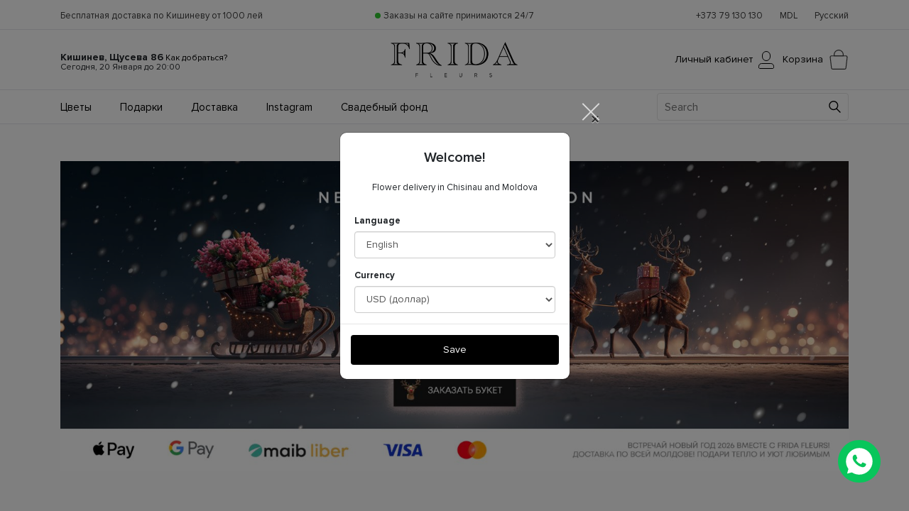

--- FILE ---
content_type: text/html; charset=UTF-8
request_url: https://frida.md/
body_size: 44514
content:
<!DOCTYPE html>
<html lang="ru-RU">
<head>
    <meta charset="UTF-8">
    <meta http-equiv="X-UA-Compatible" content="IE=edge">
    <meta name="viewport" content="width=device-width, initial-scale=1, maximum-scale=1">
    <link href="https://frida.md/wp-content/themes/frida/favicon.ico" rel="shortcut icon">
    <link rel="pingback" href="https://frida.md/xmlrpc.php"/>

    <!--[if lt IE 9]>
    <script src="//html5shiv.googlecode.com/svn/trunk/html5.js"></script>
    <![endif]-->

    <meta name='robots' content='max-image-preview:large' />

<!-- FRIDA SEO Meta Tags -->
<title>Доставка цветов в Кишиневе и Молдове – Бесплатно и за 1 час | FRIDA.MD</title>
<meta name="description" content="Круглосуточная доставка цветов в Кишиневе и по всей Молдове! Бесплатная доставка за 1 час. Выбирайте букеты на FRIDA.MD – лучшие цены и сервис.">
<link rel="canonical" href="https://frida.md/">
<link rel="alternate" hreflang="ru" href="https://frida.md/">
<link rel="alternate" hreflang="ro" href="https://frida.md/ro/">
<link rel="alternate" hreflang="en" href="https://frida.md/en/">
<link rel="alternate" hreflang="x-default" href="https://frida.md/">
<meta property="og:locale" content="ru_RU">
<meta property="og:type" content="website">
<meta property="og:title" content="Доставка цветов в Кишиневе и Молдове – Бесплатно и за 1 час | FRIDA.MD">
<meta property="og:description" content="Круглосуточная доставка цветов в Кишиневе и по всей Молдове! Бесплатная доставка за 1 час. Выбирайте букеты на FRIDA.MD – лучшие цены и сервис.">
<meta property="og:url" content="https://frida.md/">
<meta property="og:site_name" content="FRIDA.MD">
<meta property="og:image" content="https://frida.md/wp-content/uploads/bukety-498x500.png">
<meta name="twitter:card" content="summary_large_image">
<meta name="twitter:title" content="Доставка цветов в Кишиневе и Молдове – Бесплатно и за 1 час | FRIDA.MD">
<meta name="twitter:description" content="Круглосуточная доставка цветов в Кишиневе и по всей Молдове! Бесплатная доставка за 1 час. Выбирайте букеты на FRIDA.MD – лучшие цены и сервис.">
<meta name="twitter:image" content="https://frida.md/wp-content/uploads/bukety-498x500.png">
<!-- /FRIDA SEO Meta Tags -->

<link rel='dns-prefetch' href='//cdn.jsdelivr.net' />

<!-- FRIDA Structured Data -->
<script type="application/ld+json">
{
    "@context": "https://schema.org",
    "@type": "WebSite",
    "name": "FRIDA.MD",
    "url": "https://frida.md/",
    "potentialAction": {
        "@type": "SearchAction",
        "target": {
            "@type": "EntryPoint",
            "urlTemplate": "https://frida.md/shop/?s={search_term_string}"
        },
        "query-input": "required name=search_term_string"
    }
}
</script>
<script type="application/ld+json">
{
    "@context": "https://schema.org",
    "@type": "Florist",
    "@id": "https://frida.md/#organization",
    "name": "FRIDA.MD - Доставка цветов",
    "image": "https://frida.md/wp-content/uploads/bukety-498x500.png",
    "url": "https://frida.md/",
    "logo": "https://frida.md/wp-content/themes/frida/img/logo.png",
    "description": "Круглосуточная доставка цветов в Кишиневе и по всей Молдове. Бесплатная доставка за 1 час при заказе от 1100 лей.",
    "telephone": "+373-79-130-130",
    "priceRange": "₽₽",
    "address": {
        "@type": "PostalAddress",
        "streetAddress": "Șciusev 86",
        "addressLocality": "Chișinău",
        "addressCountry": "MD"
    },
    "geo": {
        "@type": "GeoCoordinates",
        "latitude": 47.02151059999999915817170403897762298583984375,
        "longitude": 28.833601300000001543821781524457037448883056640625
    },
    "openingHoursSpecification": [
        {
            "@type": "OpeningHoursSpecification",
            "dayOfWeek": [
                "Monday",
                "Tuesday",
                "Wednesday",
                "Thursday"
            ],
            "opens": "09:00",
            "closes": "20:00"
        },
        {
            "@type": "OpeningHoursSpecification",
            "dayOfWeek": [
                "Friday",
                "Saturday"
            ],
            "opens": "09:00",
            "closes": "21:00"
        },
        {
            "@type": "OpeningHoursSpecification",
            "dayOfWeek": "Sunday",
            "opens": "10:00",
            "closes": "18:00"
        }
    ],
    "sameAs": [
        "https://www.facebook.com/fridafleurs/",
        "https://www.instagram.com/frida_fleurs/",
        "https://share.google/Oc1HFwqsOgGaMqvxE"
    ],
    "aggregateRating": {
        "@type": "AggregateRating",
        "ratingValue": "5.0",
        "reviewCount": 129,
        "bestRating": "5",
        "worstRating": "1"
    }
}
</script>
<!-- /FRIDA Structured Data -->

<script type="text/javascript">
/* <![CDATA[ */
window._wpemojiSettings = {"baseUrl":"https:\/\/s.w.org\/images\/core\/emoji\/15.0.3\/72x72\/","ext":".png","svgUrl":"https:\/\/s.w.org\/images\/core\/emoji\/15.0.3\/svg\/","svgExt":".svg","source":{"concatemoji":"https:\/\/frida.md\/wp-includes\/js\/wp-emoji-release.min.js?ver=6.6.4"}};
/*! This file is auto-generated */
!function(i,n){var o,s,e;function c(e){try{var t={supportTests:e,timestamp:(new Date).valueOf()};sessionStorage.setItem(o,JSON.stringify(t))}catch(e){}}function p(e,t,n){e.clearRect(0,0,e.canvas.width,e.canvas.height),e.fillText(t,0,0);var t=new Uint32Array(e.getImageData(0,0,e.canvas.width,e.canvas.height).data),r=(e.clearRect(0,0,e.canvas.width,e.canvas.height),e.fillText(n,0,0),new Uint32Array(e.getImageData(0,0,e.canvas.width,e.canvas.height).data));return t.every(function(e,t){return e===r[t]})}function u(e,t,n){switch(t){case"flag":return n(e,"\ud83c\udff3\ufe0f\u200d\u26a7\ufe0f","\ud83c\udff3\ufe0f\u200b\u26a7\ufe0f")?!1:!n(e,"\ud83c\uddfa\ud83c\uddf3","\ud83c\uddfa\u200b\ud83c\uddf3")&&!n(e,"\ud83c\udff4\udb40\udc67\udb40\udc62\udb40\udc65\udb40\udc6e\udb40\udc67\udb40\udc7f","\ud83c\udff4\u200b\udb40\udc67\u200b\udb40\udc62\u200b\udb40\udc65\u200b\udb40\udc6e\u200b\udb40\udc67\u200b\udb40\udc7f");case"emoji":return!n(e,"\ud83d\udc26\u200d\u2b1b","\ud83d\udc26\u200b\u2b1b")}return!1}function f(e,t,n){var r="undefined"!=typeof WorkerGlobalScope&&self instanceof WorkerGlobalScope?new OffscreenCanvas(300,150):i.createElement("canvas"),a=r.getContext("2d",{willReadFrequently:!0}),o=(a.textBaseline="top",a.font="600 32px Arial",{});return e.forEach(function(e){o[e]=t(a,e,n)}),o}function t(e){var t=i.createElement("script");t.src=e,t.defer=!0,i.head.appendChild(t)}"undefined"!=typeof Promise&&(o="wpEmojiSettingsSupports",s=["flag","emoji"],n.supports={everything:!0,everythingExceptFlag:!0},e=new Promise(function(e){i.addEventListener("DOMContentLoaded",e,{once:!0})}),new Promise(function(t){var n=function(){try{var e=JSON.parse(sessionStorage.getItem(o));if("object"==typeof e&&"number"==typeof e.timestamp&&(new Date).valueOf()<e.timestamp+604800&&"object"==typeof e.supportTests)return e.supportTests}catch(e){}return null}();if(!n){if("undefined"!=typeof Worker&&"undefined"!=typeof OffscreenCanvas&&"undefined"!=typeof URL&&URL.createObjectURL&&"undefined"!=typeof Blob)try{var e="postMessage("+f.toString()+"("+[JSON.stringify(s),u.toString(),p.toString()].join(",")+"));",r=new Blob([e],{type:"text/javascript"}),a=new Worker(URL.createObjectURL(r),{name:"wpTestEmojiSupports"});return void(a.onmessage=function(e){c(n=e.data),a.terminate(),t(n)})}catch(e){}c(n=f(s,u,p))}t(n)}).then(function(e){for(var t in e)n.supports[t]=e[t],n.supports.everything=n.supports.everything&&n.supports[t],"flag"!==t&&(n.supports.everythingExceptFlag=n.supports.everythingExceptFlag&&n.supports[t]);n.supports.everythingExceptFlag=n.supports.everythingExceptFlag&&!n.supports.flag,n.DOMReady=!1,n.readyCallback=function(){n.DOMReady=!0}}).then(function(){return e}).then(function(){var e;n.supports.everything||(n.readyCallback(),(e=n.source||{}).concatemoji?t(e.concatemoji):e.wpemoji&&e.twemoji&&(t(e.twemoji),t(e.wpemoji)))}))}((window,document),window._wpemojiSettings);
/* ]]> */
</script>
<style id='wp-emoji-styles-inline-css' type='text/css'>

	img.wp-smiley, img.emoji {
		display: inline !important;
		border: none !important;
		box-shadow: none !important;
		height: 1em !important;
		width: 1em !important;
		margin: 0 0.07em !important;
		vertical-align: -0.1em !important;
		background: none !important;
		padding: 0 !important;
	}
</style>
<link rel='stylesheet' id='wp-block-library-css' href='https://frida.md/wp-includes/css/dist/block-library/style.min.css?ver=6.6.4' type='text/css' media='all' />
<style id='classic-theme-styles-inline-css' type='text/css'>
/*! This file is auto-generated */
.wp-block-button__link{color:#fff;background-color:#32373c;border-radius:9999px;box-shadow:none;text-decoration:none;padding:calc(.667em + 2px) calc(1.333em + 2px);font-size:1.125em}.wp-block-file__button{background:#32373c;color:#fff;text-decoration:none}
</style>
<style id='global-styles-inline-css' type='text/css'>
:root{--wp--preset--aspect-ratio--square: 1;--wp--preset--aspect-ratio--4-3: 4/3;--wp--preset--aspect-ratio--3-4: 3/4;--wp--preset--aspect-ratio--3-2: 3/2;--wp--preset--aspect-ratio--2-3: 2/3;--wp--preset--aspect-ratio--16-9: 16/9;--wp--preset--aspect-ratio--9-16: 9/16;--wp--preset--color--black: #000000;--wp--preset--color--cyan-bluish-gray: #abb8c3;--wp--preset--color--white: #ffffff;--wp--preset--color--pale-pink: #f78da7;--wp--preset--color--vivid-red: #cf2e2e;--wp--preset--color--luminous-vivid-orange: #ff6900;--wp--preset--color--luminous-vivid-amber: #fcb900;--wp--preset--color--light-green-cyan: #7bdcb5;--wp--preset--color--vivid-green-cyan: #00d084;--wp--preset--color--pale-cyan-blue: #8ed1fc;--wp--preset--color--vivid-cyan-blue: #0693e3;--wp--preset--color--vivid-purple: #9b51e0;--wp--preset--gradient--vivid-cyan-blue-to-vivid-purple: linear-gradient(135deg,rgba(6,147,227,1) 0%,rgb(155,81,224) 100%);--wp--preset--gradient--light-green-cyan-to-vivid-green-cyan: linear-gradient(135deg,rgb(122,220,180) 0%,rgb(0,208,130) 100%);--wp--preset--gradient--luminous-vivid-amber-to-luminous-vivid-orange: linear-gradient(135deg,rgba(252,185,0,1) 0%,rgba(255,105,0,1) 100%);--wp--preset--gradient--luminous-vivid-orange-to-vivid-red: linear-gradient(135deg,rgba(255,105,0,1) 0%,rgb(207,46,46) 100%);--wp--preset--gradient--very-light-gray-to-cyan-bluish-gray: linear-gradient(135deg,rgb(238,238,238) 0%,rgb(169,184,195) 100%);--wp--preset--gradient--cool-to-warm-spectrum: linear-gradient(135deg,rgb(74,234,220) 0%,rgb(151,120,209) 20%,rgb(207,42,186) 40%,rgb(238,44,130) 60%,rgb(251,105,98) 80%,rgb(254,248,76) 100%);--wp--preset--gradient--blush-light-purple: linear-gradient(135deg,rgb(255,206,236) 0%,rgb(152,150,240) 100%);--wp--preset--gradient--blush-bordeaux: linear-gradient(135deg,rgb(254,205,165) 0%,rgb(254,45,45) 50%,rgb(107,0,62) 100%);--wp--preset--gradient--luminous-dusk: linear-gradient(135deg,rgb(255,203,112) 0%,rgb(199,81,192) 50%,rgb(65,88,208) 100%);--wp--preset--gradient--pale-ocean: linear-gradient(135deg,rgb(255,245,203) 0%,rgb(182,227,212) 50%,rgb(51,167,181) 100%);--wp--preset--gradient--electric-grass: linear-gradient(135deg,rgb(202,248,128) 0%,rgb(113,206,126) 100%);--wp--preset--gradient--midnight: linear-gradient(135deg,rgb(2,3,129) 0%,rgb(40,116,252) 100%);--wp--preset--font-size--small: 13px;--wp--preset--font-size--medium: 20px;--wp--preset--font-size--large: 36px;--wp--preset--font-size--x-large: 42px;--wp--preset--spacing--20: 0.44rem;--wp--preset--spacing--30: 0.67rem;--wp--preset--spacing--40: 1rem;--wp--preset--spacing--50: 1.5rem;--wp--preset--spacing--60: 2.25rem;--wp--preset--spacing--70: 3.38rem;--wp--preset--spacing--80: 5.06rem;--wp--preset--shadow--natural: 6px 6px 9px rgba(0, 0, 0, 0.2);--wp--preset--shadow--deep: 12px 12px 50px rgba(0, 0, 0, 0.4);--wp--preset--shadow--sharp: 6px 6px 0px rgba(0, 0, 0, 0.2);--wp--preset--shadow--outlined: 6px 6px 0px -3px rgba(255, 255, 255, 1), 6px 6px rgba(0, 0, 0, 1);--wp--preset--shadow--crisp: 6px 6px 0px rgba(0, 0, 0, 1);}:where(.is-layout-flex){gap: 0.5em;}:where(.is-layout-grid){gap: 0.5em;}body .is-layout-flex{display: flex;}.is-layout-flex{flex-wrap: wrap;align-items: center;}.is-layout-flex > :is(*, div){margin: 0;}body .is-layout-grid{display: grid;}.is-layout-grid > :is(*, div){margin: 0;}:where(.wp-block-columns.is-layout-flex){gap: 2em;}:where(.wp-block-columns.is-layout-grid){gap: 2em;}:where(.wp-block-post-template.is-layout-flex){gap: 1.25em;}:where(.wp-block-post-template.is-layout-grid){gap: 1.25em;}.has-black-color{color: var(--wp--preset--color--black) !important;}.has-cyan-bluish-gray-color{color: var(--wp--preset--color--cyan-bluish-gray) !important;}.has-white-color{color: var(--wp--preset--color--white) !important;}.has-pale-pink-color{color: var(--wp--preset--color--pale-pink) !important;}.has-vivid-red-color{color: var(--wp--preset--color--vivid-red) !important;}.has-luminous-vivid-orange-color{color: var(--wp--preset--color--luminous-vivid-orange) !important;}.has-luminous-vivid-amber-color{color: var(--wp--preset--color--luminous-vivid-amber) !important;}.has-light-green-cyan-color{color: var(--wp--preset--color--light-green-cyan) !important;}.has-vivid-green-cyan-color{color: var(--wp--preset--color--vivid-green-cyan) !important;}.has-pale-cyan-blue-color{color: var(--wp--preset--color--pale-cyan-blue) !important;}.has-vivid-cyan-blue-color{color: var(--wp--preset--color--vivid-cyan-blue) !important;}.has-vivid-purple-color{color: var(--wp--preset--color--vivid-purple) !important;}.has-black-background-color{background-color: var(--wp--preset--color--black) !important;}.has-cyan-bluish-gray-background-color{background-color: var(--wp--preset--color--cyan-bluish-gray) !important;}.has-white-background-color{background-color: var(--wp--preset--color--white) !important;}.has-pale-pink-background-color{background-color: var(--wp--preset--color--pale-pink) !important;}.has-vivid-red-background-color{background-color: var(--wp--preset--color--vivid-red) !important;}.has-luminous-vivid-orange-background-color{background-color: var(--wp--preset--color--luminous-vivid-orange) !important;}.has-luminous-vivid-amber-background-color{background-color: var(--wp--preset--color--luminous-vivid-amber) !important;}.has-light-green-cyan-background-color{background-color: var(--wp--preset--color--light-green-cyan) !important;}.has-vivid-green-cyan-background-color{background-color: var(--wp--preset--color--vivid-green-cyan) !important;}.has-pale-cyan-blue-background-color{background-color: var(--wp--preset--color--pale-cyan-blue) !important;}.has-vivid-cyan-blue-background-color{background-color: var(--wp--preset--color--vivid-cyan-blue) !important;}.has-vivid-purple-background-color{background-color: var(--wp--preset--color--vivid-purple) !important;}.has-black-border-color{border-color: var(--wp--preset--color--black) !important;}.has-cyan-bluish-gray-border-color{border-color: var(--wp--preset--color--cyan-bluish-gray) !important;}.has-white-border-color{border-color: var(--wp--preset--color--white) !important;}.has-pale-pink-border-color{border-color: var(--wp--preset--color--pale-pink) !important;}.has-vivid-red-border-color{border-color: var(--wp--preset--color--vivid-red) !important;}.has-luminous-vivid-orange-border-color{border-color: var(--wp--preset--color--luminous-vivid-orange) !important;}.has-luminous-vivid-amber-border-color{border-color: var(--wp--preset--color--luminous-vivid-amber) !important;}.has-light-green-cyan-border-color{border-color: var(--wp--preset--color--light-green-cyan) !important;}.has-vivid-green-cyan-border-color{border-color: var(--wp--preset--color--vivid-green-cyan) !important;}.has-pale-cyan-blue-border-color{border-color: var(--wp--preset--color--pale-cyan-blue) !important;}.has-vivid-cyan-blue-border-color{border-color: var(--wp--preset--color--vivid-cyan-blue) !important;}.has-vivid-purple-border-color{border-color: var(--wp--preset--color--vivid-purple) !important;}.has-vivid-cyan-blue-to-vivid-purple-gradient-background{background: var(--wp--preset--gradient--vivid-cyan-blue-to-vivid-purple) !important;}.has-light-green-cyan-to-vivid-green-cyan-gradient-background{background: var(--wp--preset--gradient--light-green-cyan-to-vivid-green-cyan) !important;}.has-luminous-vivid-amber-to-luminous-vivid-orange-gradient-background{background: var(--wp--preset--gradient--luminous-vivid-amber-to-luminous-vivid-orange) !important;}.has-luminous-vivid-orange-to-vivid-red-gradient-background{background: var(--wp--preset--gradient--luminous-vivid-orange-to-vivid-red) !important;}.has-very-light-gray-to-cyan-bluish-gray-gradient-background{background: var(--wp--preset--gradient--very-light-gray-to-cyan-bluish-gray) !important;}.has-cool-to-warm-spectrum-gradient-background{background: var(--wp--preset--gradient--cool-to-warm-spectrum) !important;}.has-blush-light-purple-gradient-background{background: var(--wp--preset--gradient--blush-light-purple) !important;}.has-blush-bordeaux-gradient-background{background: var(--wp--preset--gradient--blush-bordeaux) !important;}.has-luminous-dusk-gradient-background{background: var(--wp--preset--gradient--luminous-dusk) !important;}.has-pale-ocean-gradient-background{background: var(--wp--preset--gradient--pale-ocean) !important;}.has-electric-grass-gradient-background{background: var(--wp--preset--gradient--electric-grass) !important;}.has-midnight-gradient-background{background: var(--wp--preset--gradient--midnight) !important;}.has-small-font-size{font-size: var(--wp--preset--font-size--small) !important;}.has-medium-font-size{font-size: var(--wp--preset--font-size--medium) !important;}.has-large-font-size{font-size: var(--wp--preset--font-size--large) !important;}.has-x-large-font-size{font-size: var(--wp--preset--font-size--x-large) !important;}
:where(.wp-block-post-template.is-layout-flex){gap: 1.25em;}:where(.wp-block-post-template.is-layout-grid){gap: 1.25em;}
:where(.wp-block-columns.is-layout-flex){gap: 2em;}:where(.wp-block-columns.is-layout-grid){gap: 2em;}
:root :where(.wp-block-pullquote){font-size: 1.5em;line-height: 1.6;}
</style>
<link rel='stylesheet' id='jqueryui-css' href='https://frida.md/wp-content/themes/frida/inc/jquery-ui/jquery-ui.css' type='text/css' media='all' />
<link rel='stylesheet' id='bootstrap-css' href='https://frida.md/wp-content/themes/frida/inc/bootstrap/css/bootstrap.css?ver=6.6.4' type='text/css' media='all' />
<link rel='stylesheet' id='fancybox-css' href='https://frida.md/wp-content/themes/frida/inc/fancybox/jquery.fancybox.css?ver=6.6.4' type='text/css' media='all' />
<link rel='stylesheet' id='slick-css' href='https://frida.md/wp-content/themes/frida/inc/slick/slick.css?ver=6.6.4' type='text/css' media='all' />
<link rel='stylesheet' id='slick-theme-css' href='https://frida.md/wp-content/themes/frida/inc/slick/slick-theme.css?ver=6.6.4' type='text/css' media='all' />
<link rel='stylesheet' id='intl-tel-input-css' href='https://cdn.jsdelivr.net/npm/intl-tel-input@25.3.0/build/css/intlTelInput.css?ver=6.6.4' type='text/css' media='all' />
<link rel='stylesheet' id='frida-css-css' href='https://frida.md/wp-content/themes/frida/style.css?ver=1768943624' type='text/css' media='all' />
<link rel='stylesheet' id='wpglobus-css' href='https://frida.md/wp-content/plugins/wpglobus/includes/css/wpglobus.css?ver=3.0.0' type='text/css' media='all' />
<script type="text/javascript" src="https://frida.md/wp-includes/js/jquery/jquery.min.js?ver=3.7.1" id="jquery-core-js"></script>
<script type="text/javascript" src="https://frida.md/wp-includes/js/jquery/jquery-migrate.min.js?ver=3.4.1" id="jquery-migrate-js"></script>
<script type="text/javascript" src="https://frida.md/wp-content/themes/frida/inc/bootstrap/js/bootstrap.js?ver=6.6.4" id="bootstrap-js"></script>
<script type="text/javascript" src="https://frida.md/wp-content/themes/frida/inc/fancybox/jquery.fancybox.js?ver=6.6.4" id="fancybox-js"></script>
<script type="text/javascript" src="https://frida.md/wp-content/themes/frida/inc/slick/slick.js?ver=6.6.4" id="slick-js"></script>
<script type="text/javascript" src="https://cdn.jsdelivr.net/npm/intl-tel-input@25.3.0/build/js/intlTelInput.min.js?ver=6.6.4" id="intl-tel-input-js"></script>
<script type="text/javascript" src="https://frida.md/wp-includes/js/underscore.min.js?ver=1.13.4" id="underscore-js"></script>
<script type="text/javascript" id="wp-util-js-extra">
/* <![CDATA[ */
var _wpUtilSettings = {"ajax":{"url":"\/wp-admin\/admin-ajax.php"}};
/* ]]> */
</script>
<script type="text/javascript" src="https://frida.md/wp-includes/js/wp-util.min.js?ver=6.6.4" id="wp-util-js"></script>
<script type="text/javascript" id="frida-js-js-extra">
/* <![CDATA[ */
var mx_ajax = {"url":"https:\/\/frida.md\/wp-admin\/admin-ajax.php","currency":"MDL","currency_iso":"MDL"};
/* ]]> */
</script>
<script type="text/javascript" src="https://frida.md/wp-content/themes/frida/js/script.js?ver=1768943624" id="frida-js-js"></script>
<script type="text/javascript" id="utils-js-extra">
/* <![CDATA[ */
var userSettings = {"url":"\/","uid":"0","time":"1768943624","secure":"1"};
/* ]]> */
</script>
<script type="text/javascript" src="https://frida.md/wp-includes/js/utils.min.js?ver=6.6.4" id="utils-js"></script>
<link rel="https://api.w.org/" href="https://frida.md/wp-json/" /><link rel="alternate" title="JSON" type="application/json" href="https://frida.md/wp-json/wp/v2/pages/26613" /><link rel="EditURI" type="application/rsd+xml" title="RSD" href="https://frida.md/xmlrpc.php?rsd" />
<meta name="generator" content="WordPress 6.6.4" />
<link rel="canonical" href="https://frida.md/" />
<link rel='shortlink' href='https://frida.md/' />
<link rel="alternate" title="oEmbed (JSON)" type="application/json+oembed" href="https://frida.md/wp-json/oembed/1.0/embed?url=https%3A%2F%2Ffrida.md%2F" />
<link rel="alternate" title="oEmbed (XML)" type="text/xml+oembed" href="https://frida.md/wp-json/oembed/1.0/embed?url=https%3A%2F%2Ffrida.md%2F&#038;format=xml" />

<!-- Meta Pixel Code -->
<script type='text/javascript'>
!function(f,b,e,v,n,t,s){if(f.fbq)return;n=f.fbq=function(){n.callMethod?
n.callMethod.apply(n,arguments):n.queue.push(arguments)};if(!f._fbq)f._fbq=n;
n.push=n;n.loaded=!0;n.version='2.0';n.queue=[];t=b.createElement(e);t.async=!0;
t.src=v;s=b.getElementsByTagName(e)[0];s.parentNode.insertBefore(t,s)}(window,
document,'script','https://connect.facebook.net/en_US/fbevents.js?v=next');
</script>
<!-- End Meta Pixel Code -->

      <script type='text/javascript'>
        var url = window.location.origin + '?ob=open-bridge';
        fbq('set', 'openbridge', '185015548767882', url);
      </script>
    <script type='text/javascript'>fbq('init', '185015548767882', {}, {
    "agent": "wordpress-6.6.4-3.0.13"
})</script><script type='text/javascript'>
    fbq('track', 'PageView', []);
  </script>
<!-- Meta Pixel Code -->
<noscript>
<img height="1" width="1" style="display:none" alt="fbpx"
src="https://www.facebook.com/tr?id=185015548767882&ev=PageView&noscript=1" />
</noscript>
<!-- End Meta Pixel Code -->
			<style media="screen">
				.wpglobus_flag_ru{background-image:url(https://frida.md/wp-content/plugins/wpglobus/flags/ru.png)}
.wpglobus_flag_ro{background-image:url(https://frida.md/wp-content/plugins/wpglobus/flags/ro.png)}
.wpglobus_flag_en{background-image:url(https://frida.md/wp-content/plugins/wpglobus/flags/us.png)}
			</style>
			<link rel="alternate" hreflang="ru-RU" href="https://frida.md/" /><link rel="alternate" hreflang="ro-RO" href="https://frida.md/ro/" /><link rel="alternate" hreflang="en-US" href="https://frida.md/en/" />
    <!-- Google Tag Manager -->
    <script>(function(w,d,s,l,i){w[l]=w[l]||[];w[l].push({'gtm.start':
    new Date().getTime(),event:'gtm.js'});var f=d.getElementsByTagName(s)[0],
    j=d.createElement(s),dl=l!='dataLayer'?'&l='+l:'';j.async=true;j.src=
    'https://www.googletagmanager.com/gtm.js?id='+i+dl;f.parentNode.insertBefore(j,f);
    })(window,document,'script','dataLayer','GTM-PPGFGBQ2');</script>
    <!-- End Google Tag Manager -->
</head>

<body class="mx">
	
<!-- Google Tag Manager (noscript) -->
<noscript><iframe src="https://www.googletagmanager.com/ns.html?id=GTM-PPGFGBQ2"
height="0" width="0" style="display:none;visibility:hidden"></iframe></noscript>
<!-- End Google Tag Manager (noscript) -->
	
<header class="">
    <div class="container-fluid headerContainer headerNavigation pageHeader ">
        <div class="container">
            <div class="row">
                <div class="free-delivery col-md-6 col-lg-4 col-sm-7 col-6 text-left">
                    <span>Бесплатная доставка по Кишиневу от 1000 лей</span>
                </div>
                <div class="col-lg-4 d-none d-lg-block text-center">
                    <span class="online">Заказы на сайте принимаются 24/7</span>
                </div>
                <div class="col-md-6 col-lg-4 col-sm-5 col-6 text-right">
                                        <div  class="d-none d-md-inline-block">
                        <a href="tel:+373 79 130 130">+373 79 130 130</a>
                    </div>
                    <!--a class="" href="#" data-toggle="modal" data-target="#loginModal">
                        <span>Вход</span>
                        <span class="hidden-sm"> / регистрация</span>
                    </a-->

                    <div class="header-down-list currency">
                        <label>
                            <input type="checkbox">
                            <span class="current">
                                    MDL                            </span>
                            <span class="dashicons dashicons-arrow-down-alt2"></span>
                            <div class="items">
                                                                    <a href="/?currency=eur">EUR</a>
                                                                    <a href="/?currency=usd">USD</a>
                                                            </div>
                        </label>
                    </div>
                    <div class="header-down-list languages">
                        <label>
                            <input type="checkbox">
                            <span class="current">
                                    Русский                            </span>
                            <span class="dashicons dashicons-arrow-down-alt2"></span>
                            <div class="items">
                                                                    <a href="https://frida.md/ro/">Română</a>
                                                                    <a href="https://frida.md/en/">English</a>
                                                            </div>
                        </label>
                    </div>
                </div>
            </div>
        </div>
    </div>
    <div class="container-fluid headerContainer headerMain pageHeader">
        <div class="container">
            <div class="row">
                <div class="col-4 col-md-4 info">
                    <div class="block date-s d-none d-md-block">
                        <b>Кишинев, Щусева 86</b>
                        <a style="color:#000" href="https://maps.app.goo.gl/VWrAhduuc4rEUZdc6" target="_blank">Как добраться?</a>
                        <span>
                            Сегодня, 20 Января до 20:00                        </span>
                    </div>
                    <div class="mobile-menu-button d-md-none" id="mobile-menu-button">
                        <span class="d-none d-md-block">Меню</span>
                    </div>
                    <div class="d-md-none ml-3" id="mobile-search-button">
                        <svg class="svg-icon search-icon" aria-labelledby="title desc" role="img" xmlns="http://www.w3.org/2000/svg" viewBox="0 0 19.9 19.7" style="width: 24px;"><title id="title">Search Icon</title><desc id="desc">A magnifying glass icon.</desc><g class="search-path" fill="none" stroke="#000000"><path stroke-linecap="square" d="M18.5 18.3l-5.4-5.4"></path><circle cx="8" cy="8" r="7"></circle></g></svg>
                    </div>
                </div>
                <div class="col-4 col-md-4 text-center">
                    <div class="w-100 text-center">
                        <a href="https://frida.md" class="headerLogo ga-header-logo-event">
                            <img src="https://frida.md/wp-content/themes/frida/img/logo.png" alt="FRIDA.MD - доставка цветов в Кишиневе и Молдове">
                        </a>
                    </div>

                </div>
                <div class="col-4 col-md-4">
                    <div class="w-100 text-right">

                                                <a class="customer" href="https://frida.md/customer">
		                    	                                                        <span class="d-none d-md-inline-block mr-1">
                                    Личный кабинет                                </span>
	                                                    <svg xmlns="http://www.w3.org/2000/svg" stroke="#000000" width="22" height="25"
                                 viewBox="0 0 22 25" fill="none">
                                <path d="M4.47 17.5H17.53C18.5829 17.5 19.5927 17.9183 20.3372 18.6628C21.0817 19.4073 21.5 20.4171 21.5 21.47V23.21C21.5 23.5521 21.3641 23.8802 21.1222 24.1222C20.8802 24.3641 20.5521 24.5 20.21 24.5H1.79C1.44787 24.5 1.11975 24.3641 0.877832 24.1222C0.635911 23.8802 0.5 23.5521 0.5 23.21V21.47C0.5 20.4171 0.918267 19.4073 1.66279 18.6628C2.40731 17.9183 3.41709 17.5 4.47 17.5Z"/>
                                <path d="M11 0.5C14.0376 0.5 16.5 2.96243 16.5 6V8C16.5 11.0376 14.0376 13.5 11 13.5C7.96243 13.5 5.5 11.0376 5.5 8V6C5.5 2.96243 7.96243 0.5 11 0.5Z"/>
                            </svg>
                        </a>
                        <a class="cart" href="https://frida.md/cart">
                            <span class="d-none d-md-inline-block">Корзина</span>
                            <span class="set_cart_amount header-amount"style="display: none">0</span>
                        </a>
                    </div>

                </div>
            </div>
        </div>
    </div>

    <!-- Десктопное меню -->
    <div id="header-menu-background" class="menu-background" style="display: none"></div>
    <div class="container-fluid headerContainer headerMenu header-search-row">
        <div class="container">
            <div class="row position-relative">
                <div class="d-none d-md-block col-9">
                    <div class="menu-glavnoe-menyu-container"><ul id="menu-glavnoe-menyu" class="menu"><li id="menu-item-437" class="menu-item menu-item-type-custom menu-item-object-custom menu-item-437"><a href="https://frida.md/category/flowers/">Цветы</a></li>
<li id="menu-item-438" class="menu-item menu-item-type-custom menu-item-object-custom menu-item-438"><a href="https://frida.md/category/presents/">Подарки</a></li>
<li id="menu-item-634" class="menu-item menu-item-type-post_type menu-item-object-page menu-item-634"><a href="https://frida.md/delivery/">Доставка</a></li>
<li id="menu-item-643" class="menu-item menu-item-type-custom menu-item-object-custom menu-item-643"><a target="_blank" href="https://www.instagram.com/frida_fleurs/">Instagram</a></li>
<li id="menu-item-36701" class="menu-item menu-item-type-post_type menu-item-object-page menu-item-36701"><a href="https://frida.md/wedding/">Свадебный фонд</a></li>
</ul></div>                </div>
                <div class="col-12 col-md-3 text-right">
                        <div id="header-search">
                            <div class="header-search-field">
                                <input type="text" class="header-search-input" placeholder="Search">
                                <div class="header-search-button">
                                    <svg class="normal" viewBox="0 0 18 18">
                                        <path d="M18.005 16.945l-1.075 1.061-5.53-5.45A7.121 7.121 0 0 1 7.1 14a7 7 0 1 1 7.1-7 6.91 6.91 0 0 1-1.688 4.525zM7.1 1.5A5.5 5.5 0 1 0 12.677 7 5.539 5.539 0 0 0 7.1 1.5z"></path>
                                    </svg>
                                    <svg class="search-close" viewBox="0 0 24 24">
                                        <path d="M6.53033 5.46967C6.23744 5.17678 5.76256 5.17678 5.46967 5.46967C5.17678 5.76256 5.17678 6.23744 5.46967 6.53033L10.9393 12L5.46967 17.4697C5.17678 17.7626 5.17678 18.2374 5.46967 18.5303C5.76256 18.8232 6.23744 18.8232 6.53033 18.5303L12 13.0607L17.4697 18.5303C17.7626 18.8232 18.2374 18.8232 18.5303 18.5303C18.8232 18.2374 18.8232 17.7625 18.5303 17.4697L13.0607 12L18.5303 6.53034C18.8232 6.23745 18.8232 5.76258 18.5303 5.46968C18.2374 5.17679 17.7626 5.17679 17.4697 5.46968L12 10.9393L6.53033 5.46967Z"></path>
                                    </svg>
                                    <div class="loader"></div>
                                </div>
                                <div class="header-result"></div>
                            </div>
                        </div>

                                    </div>
            </div>
        </div>
    </div>
    <div class="container-fluid headerContainer headerSubMenu" style="display: none">
        <div class="container">
            <div class="row">
                <div class="col-sm-9">
                    <div class="menu-glavnoe-menyu-container"><ul id="menu-glavnoe-menyu-1" class="menu"><li id="header-submenu-item-437" class="menu-item menu-item-type-custom menu-item-object-custom menu-item-has-children menu-item-437"><a href="https://frida.md/category/flowers/">Цветы</a>
<ul class="sub-menu">
	<li id="header-submenu-item-439" class="menu-item menu-item-type-custom menu-item-object-custom menu-item-has-children menu-item-439"><a href="https://frida.md/#">Цветы</a>
	<ul class="sub-menu">
		<li id="header-submenu-item-444" class="menu-item menu-item-type-custom menu-item-object-custom menu-item-444"><a href="https://frida.md/category/flowers/bouquets/">Букеты</a></li>
		<li id="header-submenu-item-26648" class="menu-item menu-item-type-custom menu-item-object-custom menu-item-26648"><a href="https://frida.md/flovers/largebouquets/">Огромные букеты</a></li>
		<li id="header-submenu-item-445" class="menu-item menu-item-type-custom menu-item-object-custom menu-item-445"><a href="https://frida.md/category/flowers/hatbox/">Шляпные коробки</a></li>
		<li id="header-submenu-item-545" class="menu-item menu-item-type-custom menu-item-object-custom menu-item-545"><a href="https://frida.md/category/flowers/basket/">В корзине</a></li>
		<li id="header-submenu-item-544" class="menu-item menu-item-type-custom menu-item-object-custom menu-item-544"><a href="https://frida.md/category/flowers/monobukety/">Монобукеты</a></li>
		<li id="header-submenu-item-567" class="menu-item menu-item-type-custom menu-item-object-custom menu-item-567"><a href="https://frida.md/category/flowers/bride/">Свадебные букеты</a></li>
		<li id="header-submenu-item-558" class="menu-item menu-item-type-custom menu-item-object-custom menu-item-558"><a href="https://frida.md/category/flowers/?to=1000">Букеты до 1000 лей</a></li>
		<li id="header-submenu-item-443" class="menu-item menu-item-type-custom menu-item-object-custom menu-item-443"><a href="https://frida.md/category/flowers/">Смотреть все</a></li>
	</ul>
</li>
	<li id="header-submenu-item-29396" class="menu-item menu-item-type-custom menu-item-object-custom menu-item-29396"><a href="https://frida.md/category/newyear/">Новый Год</a></li>
	<li id="header-submenu-item-440" class="menu-item menu-item-type-custom menu-item-object-custom menu-item-has-children menu-item-440"><a href="https://frida.md/#">Виды цветов</a>
	<ul class="sub-menu">
		<li id="header-submenu-item-559" class="menu-item menu-item-type-custom menu-item-object-custom menu-item-559"><a href="https://frida.md/flovers/peony-like-roses/">Пионовидные розы</a></li>
		<li id="header-submenu-item-548" class="menu-item menu-item-type-custom menu-item-object-custom menu-item-548"><a href="https://frida.md/flovers/hydrangea/">Гортензии</a></li>
		<li id="header-submenu-item-446" class="menu-item menu-item-type-custom menu-item-object-custom menu-item-446"><a href="https://frida.md/flovers/roses/">Розы</a></li>
		<li id="header-submenu-item-549" class="menu-item menu-item-type-custom menu-item-object-custom menu-item-549"><a href="https://frida.md/flovers/peony/">Пионы</a></li>
		<li id="header-submenu-item-550" class="menu-item menu-item-type-custom menu-item-object-custom menu-item-550"><a href="https://frida.md/flovers/tulips/">Тюльпаны</a></li>
		<li id="header-submenu-item-551" class="menu-item menu-item-type-custom menu-item-object-custom menu-item-551"><a href="https://frida.md/flovers/chrysanthemum/">Хризантема</a></li>
		<li id="header-submenu-item-560" class="menu-item menu-item-type-custom menu-item-object-custom menu-item-560"><a href="https://frida.md/flovers/freesia/">Фрезия</a></li>
		<li id="header-submenu-item-561" class="menu-item menu-item-type-custom menu-item-object-custom menu-item-561"><a href="https://frida.md/flovers/gypsophila/">Гипсофила</a></li>
		<li id="header-submenu-item-1929" class="menu-item menu-item-type-custom menu-item-object-custom menu-item-1929"><a href="https://frida.md/flovers/ranunculus/">Ранункулюс</a></li>
	</ul>
</li>
	<li id="header-submenu-item-441" class="menu-item menu-item-type-custom menu-item-object-custom menu-item-has-children menu-item-441"><a href="https://frida.md/#">Сортировка</a>
	<ul class="sub-menu">
		<li id="header-submenu-item-553" class="menu-item menu-item-type-custom menu-item-object-custom menu-item-553"><a href="https://frida.md/#">Самые продаваемые</a></li>
		<li id="header-submenu-item-554" class="menu-item menu-item-type-custom menu-item-object-custom menu-item-554"><a href="https://frida.md/category/flowers/?to=600">до 600 лей</a></li>
		<li id="header-submenu-item-555" class="menu-item menu-item-type-custom menu-item-object-custom menu-item-555"><a href="https://frida.md/category/flowers/?from=600&#038;to=2000">от 600 до 2000 лей</a></li>
		<li id="header-submenu-item-556" class="menu-item menu-item-type-custom menu-item-object-custom menu-item-556"><a href="https://frida.md/category/flowers/?from=2000&#038;to=5000">от 2000 до 5000 лей</a></li>
		<li id="header-submenu-item-552" class="menu-item menu-item-type-custom menu-item-object-custom menu-item-552"><a href="https://frida.md/category/flowers/?from=5000">от 5000 и дороже</a></li>
		<li id="header-submenu-item-568" class="menu-item menu-item-type-custom menu-item-object-custom menu-item-568"><a href="https://frida.md/category/flowers/?sort=min_price">от дешевых к дорогим</a></li>
		<li id="header-submenu-item-566" class="menu-item menu-item-type-custom menu-item-object-custom menu-item-566"><a href="https://frida.md/category/flowers/?sort=max_price">от дорогих к дешевым</a></li>
		<li id="header-submenu-item-557" class="menu-item menu-item-type-custom menu-item-object-custom menu-item-557"><a href="https://frida.md/category/flowers/">Смотреть все</a></li>
	</ul>
</li>
</ul>
</li>
<li id="header-submenu-item-438" class="menu-item menu-item-type-custom menu-item-object-custom menu-item-has-children menu-item-438"><a href="https://frida.md/category/presents/">Подарки</a>
<ul class="sub-menu">
	<li id="header-submenu-item-28671" class="menu-item menu-item-type-custom menu-item-object-custom menu-item-has-children menu-item-28671"><a href="https://frida.md/#"></a>
	<ul class="sub-menu">
		<li id="header-submenu-item-622" class="menu-item menu-item-type-custom menu-item-object-custom menu-item-622"><a href="https://frida.md/category/presents/balloons/">Воздушные шары</a></li>
		<li id="header-submenu-item-626" class="menu-item menu-item-type-custom menu-item-object-custom menu-item-626"><a href="https://frida.md/category/presents/alcohol/">Алкоголь</a></li>
		<li id="header-submenu-item-1924" class="menu-item menu-item-type-custom menu-item-object-custom menu-item-1924"><a href="https://frida.md/flovers/presents/greeting-cards/">Открытки</a></li>
		<li id="header-submenu-item-630" class="menu-item menu-item-type-custom menu-item-object-custom menu-item-630"><a href="https://frida.md/category/presents/candys/">Сладости</a></li>
		<li id="header-submenu-item-26680" class="menu-item menu-item-type-custom menu-item-object-custom menu-item-26680"><a href="https://frida.md/category/presents/aroma-candles/">Вазы / Свечи</a></li>
		<li id="header-submenu-item-625" class="menu-item menu-item-type-custom menu-item-object-custom menu-item-625"><a href="https://frida.md/category/presents/toys/">Игрушки</a></li>
		<li id="header-submenu-item-632" class="menu-item menu-item-type-custom menu-item-object-custom menu-item-632"><a href="https://frida.md/flovers/presents/gift-sets/">Подарочные наборы</a></li>
		<li id="header-submenu-item-712" class="menu-item menu-item-type-custom menu-item-object-custom menu-item-712"><a href="https://frida.md/category/presents/">Смотреть все</a></li>
	</ul>
</li>
</ul>
</li>
<li id="header-submenu-item-634" class="menu-item menu-item-type-post_type menu-item-object-page menu-item-634"><a href="https://frida.md/delivery/">Доставка</a></li>
<li id="header-submenu-item-643" class="menu-item menu-item-type-custom menu-item-object-custom menu-item-643"><a target="_blank" href="https://www.instagram.com/frida_fleurs/">Instagram</a></li>
<li id="header-submenu-item-36701" class="menu-item menu-item-type-post_type menu-item-object-page menu-item-36701"><a href="https://frida.md/wedding/">Свадебный фонд</a></li>
</ul></div>                </div>
                <div class="col-sm-3 MenuInfoBlock">
                    <div class="textwidget custom-html-widget"><div class="menuBlock"><div class="blockText">
<div class="blockHeader">Бесплатная доставка</div>
<p>Доставка по Кишиневу бесплатно при заказе от 1000 лей.</p>
</div>
</div>
<div class="menuBlock">
<div class="blockText">
<div class="blockHeader">Оплата Online</div>
<p>Visa / Master Card / American Express / PayPal / Яндекс Деньги / Qiwi.</p>
</div>
</div>
<div class="menuBlock">
<div class="blockText">
<div class="blockHeader">SMS-уведомления</div>
<p>Отправляем SMS-уведомления при успешном вручении.</p>
</div>
</div></div>                </div>
            </div>
        </div>

    </div>
    <!-- Мобильное меню -->
    <div id="mobile-menu" class=" mobile-menu hide">
        <div class="mobile-menu-content">
            
            <div class="block profile">
                <div class="row">
                    <div class="col-12 ">
	                                                <!--div class="subtitle">Делали заказ ранее?</div-->
                            <a href="https://frida.md/customer" class="">Войти в кабинет</a>
	                                        </div>
                </div>
            </div>
            <div class="block ">
                <div class="row">
                    <div class="col-12 ">
                        <div class="mobile-header-menu">
	                        <div class="menu-glavnoe-menyu-container"><ul id="menu-glavnoe-menyu-2" class="menu"><li id="mobilemenu437" class="menu-item menu-item-type-custom menu-item-object-custom menu-item-has-children menu-item-437"><a href="https://frida.md/category/flowers/">Цветы</a>
<ul class="sub-menu">
	<li id="mobilemenu439" class="menu-item menu-item-type-custom menu-item-object-custom menu-item-has-children menu-item-439"><a href="https://frida.md/#">Цветы</a>
	<ul class="sub-menu">
		<li id="mobilemenu444" class="menu-item menu-item-type-custom menu-item-object-custom menu-item-444"><a href="https://frida.md/category/flowers/bouquets/">Букеты</a></li>
		<li id="mobilemenu26648" class="menu-item menu-item-type-custom menu-item-object-custom menu-item-26648"><a href="https://frida.md/flovers/largebouquets/">Огромные букеты</a></li>
		<li id="mobilemenu445" class="menu-item menu-item-type-custom menu-item-object-custom menu-item-445"><a href="https://frida.md/category/flowers/hatbox/">Шляпные коробки</a></li>
		<li id="mobilemenu545" class="menu-item menu-item-type-custom menu-item-object-custom menu-item-545"><a href="https://frida.md/category/flowers/basket/">В корзине</a></li>
		<li id="mobilemenu544" class="menu-item menu-item-type-custom menu-item-object-custom menu-item-544"><a href="https://frida.md/category/flowers/monobukety/">Монобукеты</a></li>
		<li id="mobilemenu567" class="menu-item menu-item-type-custom menu-item-object-custom menu-item-567"><a href="https://frida.md/category/flowers/bride/">Свадебные букеты</a></li>
		<li id="mobilemenu558" class="menu-item menu-item-type-custom menu-item-object-custom menu-item-558"><a href="https://frida.md/category/flowers/?to=1000">Букеты до 1000 лей</a></li>
		<li id="mobilemenu443" class="menu-item menu-item-type-custom menu-item-object-custom menu-item-443"><a href="https://frida.md/category/flowers/">Смотреть все</a></li>
	</ul>
</li>
	<li id="mobilemenu29396" class="menu-item menu-item-type-custom menu-item-object-custom menu-item-29396"><a href="https://frida.md/category/newyear/">Новый Год</a></li>
	<li id="mobilemenu440" class="menu-item menu-item-type-custom menu-item-object-custom menu-item-has-children menu-item-440"><a href="https://frida.md/#">Виды цветов</a>
	<ul class="sub-menu">
		<li id="mobilemenu559" class="menu-item menu-item-type-custom menu-item-object-custom menu-item-559"><a href="https://frida.md/flovers/peony-like-roses/">Пионовидные розы</a></li>
		<li id="mobilemenu548" class="menu-item menu-item-type-custom menu-item-object-custom menu-item-548"><a href="https://frida.md/flovers/hydrangea/">Гортензии</a></li>
		<li id="mobilemenu446" class="menu-item menu-item-type-custom menu-item-object-custom menu-item-446"><a href="https://frida.md/flovers/roses/">Розы</a></li>
		<li id="mobilemenu549" class="menu-item menu-item-type-custom menu-item-object-custom menu-item-549"><a href="https://frida.md/flovers/peony/">Пионы</a></li>
		<li id="mobilemenu550" class="menu-item menu-item-type-custom menu-item-object-custom menu-item-550"><a href="https://frida.md/flovers/tulips/">Тюльпаны</a></li>
		<li id="mobilemenu551" class="menu-item menu-item-type-custom menu-item-object-custom menu-item-551"><a href="https://frida.md/flovers/chrysanthemum/">Хризантема</a></li>
		<li id="mobilemenu560" class="menu-item menu-item-type-custom menu-item-object-custom menu-item-560"><a href="https://frida.md/flovers/freesia/">Фрезия</a></li>
		<li id="mobilemenu561" class="menu-item menu-item-type-custom menu-item-object-custom menu-item-561"><a href="https://frida.md/flovers/gypsophila/">Гипсофила</a></li>
		<li id="mobilemenu1929" class="menu-item menu-item-type-custom menu-item-object-custom menu-item-1929"><a href="https://frida.md/flovers/ranunculus/">Ранункулюс</a></li>
	</ul>
</li>
	<li id="mobilemenu441" class="menu-item menu-item-type-custom menu-item-object-custom menu-item-has-children menu-item-441"><a href="https://frida.md/#">Сортировка</a>
	<ul class="sub-menu">
		<li id="mobilemenu553" class="menu-item menu-item-type-custom menu-item-object-custom menu-item-553"><a href="https://frida.md/#">Самые продаваемые</a></li>
		<li id="mobilemenu554" class="menu-item menu-item-type-custom menu-item-object-custom menu-item-554"><a href="https://frida.md/category/flowers/?to=600">до 600 лей</a></li>
		<li id="mobilemenu555" class="menu-item menu-item-type-custom menu-item-object-custom menu-item-555"><a href="https://frida.md/category/flowers/?from=600&#038;to=2000">от 600 до 2000 лей</a></li>
		<li id="mobilemenu556" class="menu-item menu-item-type-custom menu-item-object-custom menu-item-556"><a href="https://frida.md/category/flowers/?from=2000&#038;to=5000">от 2000 до 5000 лей</a></li>
		<li id="mobilemenu552" class="menu-item menu-item-type-custom menu-item-object-custom menu-item-552"><a href="https://frida.md/category/flowers/?from=5000">от 5000 и дороже</a></li>
		<li id="mobilemenu568" class="menu-item menu-item-type-custom menu-item-object-custom menu-item-568"><a href="https://frida.md/category/flowers/?sort=min_price">от дешевых к дорогим</a></li>
		<li id="mobilemenu566" class="menu-item menu-item-type-custom menu-item-object-custom menu-item-566"><a href="https://frida.md/category/flowers/?sort=max_price">от дорогих к дешевым</a></li>
		<li id="mobilemenu557" class="menu-item menu-item-type-custom menu-item-object-custom menu-item-557"><a href="https://frida.md/category/flowers/">Смотреть все</a></li>
	</ul>
</li>
</ul>
</li>
<li id="mobilemenu438" class="menu-item menu-item-type-custom menu-item-object-custom menu-item-has-children menu-item-438"><a href="https://frida.md/category/presents/">Подарки</a>
<ul class="sub-menu">
	<li id="mobilemenu28671" class="menu-item menu-item-type-custom menu-item-object-custom menu-item-has-children menu-item-28671"><a href="https://frida.md/#"></a>
	<ul class="sub-menu">
		<li id="mobilemenu622" class="menu-item menu-item-type-custom menu-item-object-custom menu-item-622"><a href="https://frida.md/category/presents/balloons/">Воздушные шары</a></li>
		<li id="mobilemenu626" class="menu-item menu-item-type-custom menu-item-object-custom menu-item-626"><a href="https://frida.md/category/presents/alcohol/">Алкоголь</a></li>
		<li id="mobilemenu1924" class="menu-item menu-item-type-custom menu-item-object-custom menu-item-1924"><a href="https://frida.md/flovers/presents/greeting-cards/">Открытки</a></li>
		<li id="mobilemenu630" class="menu-item menu-item-type-custom menu-item-object-custom menu-item-630"><a href="https://frida.md/category/presents/candys/">Сладости</a></li>
		<li id="mobilemenu26680" class="menu-item menu-item-type-custom menu-item-object-custom menu-item-26680"><a href="https://frida.md/category/presents/aroma-candles/">Вазы / Свечи</a></li>
		<li id="mobilemenu625" class="menu-item menu-item-type-custom menu-item-object-custom menu-item-625"><a href="https://frida.md/category/presents/toys/">Игрушки</a></li>
		<li id="mobilemenu632" class="menu-item menu-item-type-custom menu-item-object-custom menu-item-632"><a href="https://frida.md/flovers/presents/gift-sets/">Подарочные наборы</a></li>
		<li id="mobilemenu712" class="menu-item menu-item-type-custom menu-item-object-custom menu-item-712"><a href="https://frida.md/category/presents/">Смотреть все</a></li>
	</ul>
</li>
</ul>
</li>
<li id="mobilemenu634" class="menu-item menu-item-type-post_type menu-item-object-page menu-item-634"><a href="https://frida.md/delivery/">Доставка</a></li>
<li id="mobilemenu643" class="menu-item menu-item-type-custom menu-item-object-custom menu-item-643"><a target="_blank" href="https://www.instagram.com/frida_fleurs/">Instagram</a></li>
<li id="mobilemenu36701" class="menu-item menu-item-type-post_type menu-item-object-page menu-item-36701"><a href="https://frida.md/wedding/">Свадебный фонд</a></li>
</ul></div>                        </div>
                    </div>
                </div>
            </div>

            <div class="block ">
                <div class="row">
                    <div class="col-12 ">
                        <a href="https://frida.md/cart/" class="button text-left">
                            <span class="cart-icon"></span>
                            Корзина                            <span class="set_cart_amount"style="display: none">0</span>
                        </a>
                    </div>
                    <div class="col-12">
                        <a href="https://frida.md/favorites/" class="button text-left">
                            <span class="heart"></span>
                            Отложенное                            <span class="set_fav_amount" style="display: none">0</span>
                        </a>
                    </div>
                </div>
            </div>
            <div class="block pages">
                <a href="https://frida.md/delivery/" class="page">Оплата и доставка</a>
                <a href="https://frida.md/public-offer/" class="page">Публичная оферта</a>
                <a href="https://frida.md/contacts/" class="page">Контакты</a>
            </div>
            <div class="block social">
                <div class="row">
                    <div class="col-3">
                        <a href="https://www.messenger.com/t/fridafleurs" aria-label="Facebook Messenger"><img src="https://frida.md/wp-content/themes/frida/img/facebook.svg" alt="Facebook Messenger" width="40" height="40"></a>
                    </div>
                    <div class="col-3">
                        <a href="viber://chat?number=+37379130130" aria-label="Viber"><img src="https://frida.md/wp-content/themes/frida/img/viber.svg" alt="Viber" width="40" height="40"></a>
                    </div>
                    <div class="col-3">
                        <a href="whatsapp://send?phone=+37379130130" aria-label="WhatsApp"><img src="https://frida.md/wp-content/themes/frida/img/whatsapp.svg" alt="WhatsApp" width="40" height="40"></a>
                    </div>
                    <div class="col-3">
                        <a href="tg://resolve?domain=fridafleurs" aria-label="Telegram"><img src="https://frida.md/wp-content/themes/frida/img/telegram.svg" alt="Telegram" width="40" height="40"></a>
                    </div>
                    <div class="col-12">
                        <a href="tel:+373 79 130 130" class="button-black" aria-label="Позвонить">+373 79 130 130</a>
                    </div>
                </div>
            </div>
        </div>
    </div>
    <div class="headerContainer mobile-panel d-md-none">

            <div id="mobile-menu-tabs">
	            <div class="menu-glavnoe-menyu-container"><ul id="menu-glavnoe-menyu-3" class="menu"><li id="header-tabmenu-item-437" class="menu-item menu-item-type-custom menu-item-object-custom menu-item-has-children menu-item-437"><a href="https://frida.md/category/flowers/">Цветы</a>
<ul class="sub-menu">
	<li id="header-tabmenu-item-439" class="menu-item menu-item-type-custom menu-item-object-custom menu-item-has-children menu-item-439"><a href="https://frida.md/#">Цветы</a>
	<ul class="sub-menu">
		<li id="header-tabmenu-item-444" class="menu-item menu-item-type-custom menu-item-object-custom menu-item-444"><a href="https://frida.md/category/flowers/bouquets/">Букеты</a></li>
		<li id="header-tabmenu-item-26648" class="menu-item menu-item-type-custom menu-item-object-custom menu-item-26648"><a href="https://frida.md/flovers/largebouquets/">Огромные букеты</a></li>
		<li id="header-tabmenu-item-445" class="menu-item menu-item-type-custom menu-item-object-custom menu-item-445"><a href="https://frida.md/category/flowers/hatbox/">Шляпные коробки</a></li>
		<li id="header-tabmenu-item-545" class="menu-item menu-item-type-custom menu-item-object-custom menu-item-545"><a href="https://frida.md/category/flowers/basket/">В корзине</a></li>
		<li id="header-tabmenu-item-544" class="menu-item menu-item-type-custom menu-item-object-custom menu-item-544"><a href="https://frida.md/category/flowers/monobukety/">Монобукеты</a></li>
		<li id="header-tabmenu-item-567" class="menu-item menu-item-type-custom menu-item-object-custom menu-item-567"><a href="https://frida.md/category/flowers/bride/">Свадебные букеты</a></li>
		<li id="header-tabmenu-item-558" class="menu-item menu-item-type-custom menu-item-object-custom menu-item-558"><a href="https://frida.md/category/flowers/?to=1000">Букеты до 1000 лей</a></li>
		<li id="header-tabmenu-item-443" class="menu-item menu-item-type-custom menu-item-object-custom menu-item-443"><a href="https://frida.md/category/flowers/">Смотреть все</a></li>
	</ul>
</li>
	<li id="header-tabmenu-item-29396" class="menu-item menu-item-type-custom menu-item-object-custom menu-item-29396"><a href="https://frida.md/category/newyear/">Новый Год</a></li>
	<li id="header-tabmenu-item-440" class="menu-item menu-item-type-custom menu-item-object-custom menu-item-has-children menu-item-440"><a href="https://frida.md/#">Виды цветов</a>
	<ul class="sub-menu">
		<li id="header-tabmenu-item-559" class="menu-item menu-item-type-custom menu-item-object-custom menu-item-559"><a href="https://frida.md/flovers/peony-like-roses/">Пионовидные розы</a></li>
		<li id="header-tabmenu-item-548" class="menu-item menu-item-type-custom menu-item-object-custom menu-item-548"><a href="https://frida.md/flovers/hydrangea/">Гортензии</a></li>
		<li id="header-tabmenu-item-446" class="menu-item menu-item-type-custom menu-item-object-custom menu-item-446"><a href="https://frida.md/flovers/roses/">Розы</a></li>
		<li id="header-tabmenu-item-549" class="menu-item menu-item-type-custom menu-item-object-custom menu-item-549"><a href="https://frida.md/flovers/peony/">Пионы</a></li>
		<li id="header-tabmenu-item-550" class="menu-item menu-item-type-custom menu-item-object-custom menu-item-550"><a href="https://frida.md/flovers/tulips/">Тюльпаны</a></li>
		<li id="header-tabmenu-item-551" class="menu-item menu-item-type-custom menu-item-object-custom menu-item-551"><a href="https://frida.md/flovers/chrysanthemum/">Хризантема</a></li>
		<li id="header-tabmenu-item-560" class="menu-item menu-item-type-custom menu-item-object-custom menu-item-560"><a href="https://frida.md/flovers/freesia/">Фрезия</a></li>
		<li id="header-tabmenu-item-561" class="menu-item menu-item-type-custom menu-item-object-custom menu-item-561"><a href="https://frida.md/flovers/gypsophila/">Гипсофила</a></li>
		<li id="header-tabmenu-item-1929" class="menu-item menu-item-type-custom menu-item-object-custom menu-item-1929"><a href="https://frida.md/flovers/ranunculus/">Ранункулюс</a></li>
	</ul>
</li>
	<li id="header-tabmenu-item-441" class="menu-item menu-item-type-custom menu-item-object-custom menu-item-has-children menu-item-441"><a href="https://frida.md/#">Сортировка</a>
	<ul class="sub-menu">
		<li id="header-tabmenu-item-553" class="menu-item menu-item-type-custom menu-item-object-custom menu-item-553"><a href="https://frida.md/#">Самые продаваемые</a></li>
		<li id="header-tabmenu-item-554" class="menu-item menu-item-type-custom menu-item-object-custom menu-item-554"><a href="https://frida.md/category/flowers/?to=600">до 600 лей</a></li>
		<li id="header-tabmenu-item-555" class="menu-item menu-item-type-custom menu-item-object-custom menu-item-555"><a href="https://frida.md/category/flowers/?from=600&#038;to=2000">от 600 до 2000 лей</a></li>
		<li id="header-tabmenu-item-556" class="menu-item menu-item-type-custom menu-item-object-custom menu-item-556"><a href="https://frida.md/category/flowers/?from=2000&#038;to=5000">от 2000 до 5000 лей</a></li>
		<li id="header-tabmenu-item-552" class="menu-item menu-item-type-custom menu-item-object-custom menu-item-552"><a href="https://frida.md/category/flowers/?from=5000">от 5000 и дороже</a></li>
		<li id="header-tabmenu-item-568" class="menu-item menu-item-type-custom menu-item-object-custom menu-item-568"><a href="https://frida.md/category/flowers/?sort=min_price">от дешевых к дорогим</a></li>
		<li id="header-tabmenu-item-566" class="menu-item menu-item-type-custom menu-item-object-custom menu-item-566"><a href="https://frida.md/category/flowers/?sort=max_price">от дорогих к дешевым</a></li>
		<li id="header-tabmenu-item-557" class="menu-item menu-item-type-custom menu-item-object-custom menu-item-557"><a href="https://frida.md/category/flowers/">Смотреть все</a></li>
	</ul>
</li>
</ul>
</li>
<li id="header-tabmenu-item-438" class="menu-item menu-item-type-custom menu-item-object-custom menu-item-has-children menu-item-438"><a href="https://frida.md/category/presents/">Подарки</a>
<ul class="sub-menu">
	<li id="header-tabmenu-item-28671" class="menu-item menu-item-type-custom menu-item-object-custom menu-item-has-children menu-item-28671"><a href="https://frida.md/#"></a>
	<ul class="sub-menu">
		<li id="header-tabmenu-item-622" class="menu-item menu-item-type-custom menu-item-object-custom menu-item-622"><a href="https://frida.md/category/presents/balloons/">Воздушные шары</a></li>
		<li id="header-tabmenu-item-626" class="menu-item menu-item-type-custom menu-item-object-custom menu-item-626"><a href="https://frida.md/category/presents/alcohol/">Алкоголь</a></li>
		<li id="header-tabmenu-item-1924" class="menu-item menu-item-type-custom menu-item-object-custom menu-item-1924"><a href="https://frida.md/flovers/presents/greeting-cards/">Открытки</a></li>
		<li id="header-tabmenu-item-630" class="menu-item menu-item-type-custom menu-item-object-custom menu-item-630"><a href="https://frida.md/category/presents/candys/">Сладости</a></li>
		<li id="header-tabmenu-item-26680" class="menu-item menu-item-type-custom menu-item-object-custom menu-item-26680"><a href="https://frida.md/category/presents/aroma-candles/">Вазы / Свечи</a></li>
		<li id="header-tabmenu-item-625" class="menu-item menu-item-type-custom menu-item-object-custom menu-item-625"><a href="https://frida.md/category/presents/toys/">Игрушки</a></li>
		<li id="header-tabmenu-item-632" class="menu-item menu-item-type-custom menu-item-object-custom menu-item-632"><a href="https://frida.md/flovers/presents/gift-sets/">Подарочные наборы</a></li>
		<li id="header-tabmenu-item-712" class="menu-item menu-item-type-custom menu-item-object-custom menu-item-712"><a href="https://frida.md/category/presents/">Смотреть все</a></li>
	</ul>
</li>
</ul>
</li>
<li id="header-tabmenu-item-634" class="menu-item menu-item-type-post_type menu-item-object-page menu-item-634"><a href="https://frida.md/delivery/">Доставка</a></li>
<li id="header-tabmenu-item-643" class="menu-item menu-item-type-custom menu-item-object-custom menu-item-643"><a target="_blank" href="https://www.instagram.com/frida_fleurs/">Instagram</a></li>
<li id="header-tabmenu-item-36701" class="menu-item menu-item-type-post_type menu-item-object-page menu-item-36701"><a href="https://frida.md/wedding/">Свадебный фонд</a></li>
</ul></div>            </div>
            </div>
</header>
<div class="page-content">
    <div class="container">
        <!-- SEO H1 - скрыт визуально, но виден для поисковиков -->
        <h1 class="seo-h1" style="position: absolute; width: 1px; height: 1px; margin: -1px; padding: 0; overflow: hidden; clip: rect(0,0,0,0); border: 0;">
            Доставка цветов в Кишиневе и по Молдове – круглосуточно        </h1>
    </div>
    
    <p><!-- Слайдер для мобильных устройств --></p>
<div class="block d-md-none mb-1">
<div class="container">
<div id="carousel-mobile" class="carousel slide" data-ride="carousel">
<div class="carousel-inner">
<div class="carousel-item active"><a href="https://frida.md/category/newyear/"><img fetchpriority="high" decoding="async" class="alignnone wp-image-47396 size-full" src="https://frida.md/wp-content/uploads/kvadrat_ru.jpg" alt="" width="700" height="700" srcset="https://frida.md/wp-content/uploads/kvadrat_ru.jpg 700w, https://frida.md/wp-content/uploads/kvadrat_ru-500x500.jpg 500w, https://frida.md/wp-content/uploads/kvadrat_ru-150x150.jpg 150w" sizes="(max-width: 700px) 100vw, 700px" /></a></div>
<div class="carousel-item"><a href="https://frida.md/wedding/"><br />
<img decoding="async" src="https://frida.md/wp-content/uploads/wedding_frida_mobile_ru.jpg" alt="Wedding" /><br />
</a></div>
</div>
<p><span class="sr-only">Previous</span></p>
<p><span class="sr-only">Next</span></p>
</div>
</div>
</div>
<p><!-- Слайдер для настольных устройств --></p>
<div class="block d-none d-md-block mb-3">
<div class="container">
<div id="carousel-desktop" class="carousel slide" data-ride="carousel">
<div class="carousel-inner">
<div class="carousel-item active"><a href="https://frida.md/ro/category/newyear/"><img decoding="async" class="alignnone wp-image-47394 size-full" src="https://frida.md/wp-content/uploads/shirokoformatnyj_ru.jpg" alt="New Year Collection" width="1611" height="635" srcset="https://frida.md/wp-content/uploads/shirokoformatnyj_ru.jpg 1611w, https://frida.md/wp-content/uploads/shirokoformatnyj_ru-500x197.jpg 500w, https://frida.md/wp-content/uploads/shirokoformatnyj_ru-1024x404.jpg 1024w, https://frida.md/wp-content/uploads/shirokoformatnyj_ru-768x303.jpg 768w, https://frida.md/wp-content/uploads/shirokoformatnyj_ru-1536x605.jpg 1536w" sizes="(max-width: 1611px) 100vw, 1611px" /></a></div>
<div></div>
</div>
<p><span class="sr-only">Previous</span></p>
<p><span class="sr-only">Next</span></p>
</div>
</div>
</div>
<p><!-- Категории --><br />

    <div class="block">
        <div class="container">
            <div class="row home-text">
				                    <a class="home-cat col-6 col-md-3 mb-3"
                       href="https://frida.md/category/newyear/">
                        <img decoding="async" src="https://frida.md/wp-content/uploads/img_1390-500x500.jpeg">
                        <div class="cat-name">Новый Год</div>
                    </a>
				                    <a class="home-cat col-6 col-md-3 mb-3"
                       href="https://frida.md/category/flowers/bouquets/">
                        <img decoding="async" src="https://frida.md/wp-content/uploads/bukety-498x500.png">
                        <div class="cat-name">Букеты</div>
                    </a>
				                    <a class="home-cat col-6 col-md-3 mb-3"
                       href="https://frida.md/category/flowers/basket/">
                        <img decoding="async" src="https://frida.md/wp-content/uploads/v-korzinke-500x498.png">
                        <div class="cat-name">Цветы в корзине</div>
                    </a>
				                    <a class="home-cat col-6 col-md-3 mb-3"
                       href="https://frida.md/flovers/roses/">
                        <img decoding="async" src="https://frida.md/wp-content/uploads/rozy-500x500.png">
                        <div class="cat-name">Розы</div>
                    </a>
				                    <a class="home-cat col-6 col-md-3 mb-3"
                       href="https://frida.md/category/flowers/ogromnye-bukety/">
                        <img decoding="async" src="https://frida.md/wp-content/uploads/ogromnye-bukety-500x500.png">
                        <div class="cat-name">Огромные букеты</div>
                    </a>
				                    <a class="home-cat col-6 col-md-3 mb-3"
                       href="https://frida.md/category/presents/balloons/">
                        <img decoding="async" src="https://frida.md/wp-content/uploads/vozdushnye-shary-498x500.png">
                        <div class="cat-name">Воздушные шары</div>
                    </a>
				                    <a class="home-cat col-6 col-md-3 mb-3"
                       href="https://frida.md/flovers/hydrangea/">
                        <img decoding="async" src="https://frida.md/wp-content/uploads/gortenzii-500x498.png">
                        <div class="cat-name">Гортензии</div>
                    </a>
				                    <a class="home-cat col-6 col-md-3 mb-3"
                       href="https://frida.md/category/flowers/monobukety/">
                        <img decoding="async" src="https://frida.md/wp-content/uploads/monobukety-500x500.png">
                        <div class="cat-name">Монобукеты</div>
                    </a>
				                    <a class="home-cat col-6 col-md-3 mb-3"
                       href="https://frida.md/category/flowers/hatbox/">
                        <img decoding="async" src="https://frida.md/wp-content/uploads/czvety-v-korobke-500x500.png">
                        <div class="cat-name">Шляпные коробки</div>
                    </a>
				                    <a class="home-cat col-6 col-md-3 mb-3"
                       href="https://frida.md/category/presents/alcohol/">
                        <img decoding="async" src="https://frida.md/wp-content/uploads/alkogol-500x498.png">
                        <div class="cat-name">Алкоголь</div>
                    </a>
				                    <a class="home-cat col-6 col-md-3 mb-3"
                       href="https://frida.md/category/presents/candys/">
                        <img decoding="async" src="https://frida.md/wp-content/uploads/sladosti-500x500.png">
                        <div class="cat-name">Сладости</div>
                    </a>
				                    <a class="home-cat col-6 col-md-3 mb-3"
                       href="https://frida.md/category/presents/">
                        <img decoding="async" src="https://frida.md/wp-content/uploads/podarki-500x500.png">
                        <div class="cat-name">Подарки</div>
                    </a>
				            </div>
        </div>
    </div>


	</p>
<p><!-- Популярные букеты --><br />
    <div id="carousel-80350c5" class="home-widget" style="margin-bottom: 40px;">
        <div class="container">
            <div class="title">
                                    <h3>Популярные букеты Января</h3>
                            </div>
            <div class="product-items n-4">
                                    <div class="product-item">
    <div class="product" data-product='{"id":27877,"name":"\u041d\u0435\u0436\u043d\u043e\u0441\u0442\u044c","price":690,"price_html":"690 MDL","img_url":"https:\/\/frida.md\/wp-content\/uploads\/photo_2023-12-05_14-33-45.jpg"}'>
        <a href="https://frida.md/shop/bouquet-tenderness/">
            <img decoding="async" width="500" height="500" src="https://frida.md/wp-content/uploads/photo_2023-12-05_14-33-45-500x500.jpg" class="attachment-medium size-medium wp-post-image" alt="Нежность - доставка цветов Кишинев" title="Нежность" srcset="https://frida.md/wp-content/uploads/photo_2023-12-05_14-33-45-500x500.jpg 500w, https://frida.md/wp-content/uploads/photo_2023-12-05_14-33-45-150x150.jpg 150w, https://frida.md/wp-content/uploads/photo_2023-12-05_14-33-45-768x768.jpg 768w, https://frida.md/wp-content/uploads/photo_2023-12-05_14-33-45.jpg 960w" sizes="(max-width: 500px) 100vw, 500px" />        </a>
        <div class="product-item-content">
            <a href="https://frida.md/shop/bouquet-tenderness/">
                Нежность            </a>
            <span class="price">690 MDL</span>
        </div>
        <div class="product-item-buttons">
                <div class="col-12 mb-2">
        <div class="button ajax-button product-button add-cart"  data-toggle="modal" data-target="#in-cart-modal"
             data-bs="default" data-action="mx_cart_product"
             data-product-id="27877" data-amount="1">
            <div class="loader"></div>
            <span class="default"> Заказать</span>
            <span class="in-cart"> В корзине</span>
        </div>
    </div>
            <div class="ajax-button heart add-favorites "
                 data-product-id="27877" data-action="mx_fav_product"></div>
        </div>
    </div>
</div>                                    <div class="product-item">
    <div class="product" data-product='{"id":28142,"name":"13 \u043f\u0438\u043e\u043d\u043e\u0432\u0438\u0434\u043d\u044b\u0445 \u043e\u0440\u0430\u043d\u0436\u0435\u0432\u044b\u0445 \u0442\u044e\u043b\u044c\u043f\u0430\u043d\u043e\u0432","price":660,"price_html":"660 MDL","img_url":"https:\/\/frida.md\/wp-content\/uploads\/IMG_0496.jpeg"}'>
        <a href="https://frida.md/shop/bouquet-13-peony-orange-tulips/">
            <img loading="lazy" decoding="async" width="500" height="500" src="https://frida.md/wp-content/uploads/IMG_0496-500x500.jpeg" class="attachment-medium size-medium wp-post-image" alt="13 пионовидных оранжевых тюльпанов - доставка цветов Кишинев" title="13 пионовидных оранжевых тюльпанов" srcset="https://frida.md/wp-content/uploads/IMG_0496-500x500.jpeg 500w, https://frida.md/wp-content/uploads/IMG_0496-1024x1024.jpeg 1024w, https://frida.md/wp-content/uploads/IMG_0496-150x150.jpeg 150w, https://frida.md/wp-content/uploads/IMG_0496-768x768.jpeg 768w, https://frida.md/wp-content/uploads/IMG_0496.jpeg 1280w" sizes="(max-width: 500px) 100vw, 500px" />        </a>
        <div class="product-item-content">
            <a href="https://frida.md/shop/bouquet-13-peony-orange-tulips/">
                13 пионовидных оранжевых тюльпанов            </a>
            <span class="price">660 MDL</span>
        </div>
        <div class="product-item-buttons">
                <div class="col-12 mb-2">
        <div class="button ajax-button product-button add-cart"  data-toggle="modal" data-target="#in-cart-modal"
             data-bs="default" data-action="mx_cart_product"
             data-product-id="28142" data-amount="1">
            <div class="loader"></div>
            <span class="default"> Заказать</span>
            <span class="in-cart"> В корзине</span>
        </div>
    </div>
            <div class="ajax-button heart add-favorites "
                 data-product-id="28142" data-action="mx_fav_product"></div>
        </div>
    </div>
</div>                                    <div class="product-item">
    <div class="product" data-product='{"id":23406,"name":"Violet","price":790,"price_html":"790 MDL","img_url":"https:\/\/frida.md\/wp-content\/uploads\/kk.jpg"}'>
        <a href="https://frida.md/shop/buket-violet/">
            <picture><source type="image/webp" srcset="https://frida.md/wp-content/uploads/kk-500x500.webp"><img loading="lazy" decoding="async" width="500" height="500" src="https://frida.md/wp-content/uploads/kk-500x500.jpg" class="attachment-medium size-medium wp-post-image" alt="Violet - доставка цветов Кишинев" title="Violet" srcset="https://frida.md/wp-content/uploads/kk-500x500.jpg 500w, https://frida.md/wp-content/uploads/kk-150x150.jpg 150w, https://frida.md/wp-content/uploads/kk-768x767.jpg 768w, https://frida.md/wp-content/uploads/kk.jpg 816w" sizes="(max-width: 500px) 100vw, 500px" /></picture>        </a>
        <div class="product-item-content">
            <a href="https://frida.md/shop/buket-violet/">
                Violet            </a>
            <span class="price">790 MDL</span>
        </div>
        <div class="product-item-buttons">
                <div class="col-12 mb-2">
        <div class="button ajax-button product-button add-cart"  data-toggle="modal" data-target="#in-cart-modal"
             data-bs="default" data-action="mx_cart_product"
             data-product-id="23406" data-amount="1">
            <div class="loader"></div>
            <span class="default"> Заказать</span>
            <span class="in-cart"> В корзине</span>
        </div>
    </div>
            <div class="ajax-button heart add-favorites "
                 data-product-id="23406" data-action="mx_fav_product"></div>
        </div>
    </div>
</div>                                    <div class="product-item">
    <div class="product" data-product='{"id":20369,"name":"\u041a\u0443\u0441\u0442\u043e\u0432\u0430\u044f \u0440\u043e\u0437\u0430 N3","price":2150,"price_html":"2 150 MDL","img_url":"https:\/\/frida.md\/wp-content\/uploads\/photo_2023-01-30_22-31-24-2.jpg"}'>
        <a href="https://frida.md/shop/buket-iz-kustovyh-roz/">
            <picture><source type="image/webp" srcset="https://frida.md/wp-content/uploads/photo_2023-01-30_22-31-24-2-500x500.webp"><img loading="lazy" decoding="async" width="500" height="500" src="https://frida.md/wp-content/uploads/photo_2023-01-30_22-31-24-2-500x500.jpg" class="attachment-medium size-medium wp-post-image" alt="Кустовая роза N3 - доставка цветов Кишинев" title="Кустовая роза N3" srcset="https://frida.md/wp-content/uploads/photo_2023-01-30_22-31-24-2-500x500.jpg 500w, https://frida.md/wp-content/uploads/photo_2023-01-30_22-31-24-2-150x150.jpg 150w, https://frida.md/wp-content/uploads/photo_2023-01-30_22-31-24-2-768x768.jpg 768w, https://frida.md/wp-content/uploads/photo_2023-01-30_22-31-24-2.jpg 960w" sizes="(max-width: 500px) 100vw, 500px" /></picture>        </a>
        <div class="product-item-content">
            <a href="https://frida.md/shop/buket-iz-kustovyh-roz/">
                Кустовая роза N3            </a>
            <span class="price">2 150 MDL</span>
        </div>
        <div class="product-item-buttons">
                <div class="col-12 mb-2">
        <div class="button ajax-button product-button add-cart"  data-toggle="modal" data-target="#in-cart-modal"
             data-bs="default" data-action="mx_cart_product"
             data-product-id="20369" data-amount="1">
            <div class="loader"></div>
            <span class="default"> Заказать</span>
            <span class="in-cart"> В корзине</span>
        </div>
    </div>
            <div class="ajax-button heart add-favorites "
                 data-product-id="20369" data-action="mx_fav_product"></div>
        </div>
    </div>
</div>                                    <div class="product-item">
    <div class="product" data-product='{"id":138,"name":"\u0412\u043e\u0437\u0434\u0443\u0448\u043d\u044b\u0439 \u0448\u0430\u0440 \u00ab\u043a\u0440\u0430\u0441\u043d\u043e\u0435 \u0441\u0435\u0440\u0434\u0446\u0435\u00bb","price":100,"price_html":"100 MDL","img_url":"https:\/\/frida.md\/wp-content\/uploads\/foil-helium-balloon-heart-red-big.jpg"}'>
        <a href="https://frida.md/shop/vozdushnye-shary-v-forme-serdcza/">
            <img loading="lazy" decoding="async" width="458" height="458" src="https://frida.md/wp-content/uploads/foil-helium-balloon-heart-red-big.jpg" class="attachment-medium size-medium wp-post-image" alt="Воздушный шар «красное сердце» - доставка цветов Кишинев" title="Воздушный шар «красное сердце»" srcset="https://frida.md/wp-content/uploads/foil-helium-balloon-heart-red-big.jpg 458w, https://frida.md/wp-content/uploads/foil-helium-balloon-heart-red-big-150x150.jpg 150w" sizes="(max-width: 458px) 100vw, 458px" />        </a>
        <div class="product-item-content">
            <a href="https://frida.md/shop/vozdushnye-shary-v-forme-serdcza/">
                Воздушный шар «красное сердце»            </a>
            <span class="price">100 MDL</span>
        </div>
        <div class="product-item-buttons">
                <div class="col-12 mb-2">
        <div class="button ajax-button product-button add-cart"  data-toggle="modal" data-target="#in-cart-modal"
             data-bs="default" data-action="mx_cart_product"
             data-product-id="138" data-amount="1">
            <div class="loader"></div>
            <span class="default"> Заказать</span>
            <span class="in-cart"> В корзине</span>
        </div>
    </div>
            <div class="ajax-button heart add-favorites "
                 data-product-id="138" data-action="mx_fav_product"></div>
        </div>
    </div>
</div>                                    <div class="product-item">
    <div class="product" data-product='{"id":23449,"name":"\u043a\u043e\u0440\u043e\u0431\u043a\u0430 \u00ab\u0420\u043e\u0437\u043e\u0432\u044b\u0435 \u043b\u0435\u043f\u0435\u0441\u0442\u043a\u0438\u00bb","price":1720,"price_html":"1 720 MDL","img_url":"https:\/\/frida.md\/wp-content\/uploads\/IMG_2222-scaled.jpg"}'>
        <a href="https://frida.md/shop/korobka-rozovye-lepestki/">
            <picture><source type="image/webp" srcset="https://frida.md/wp-content/uploads/IMG_2222-500x500.webp"><img loading="lazy" decoding="async" width="500" height="500" src="https://frida.md/wp-content/uploads/IMG_2222-500x500.jpg" class="attachment-medium size-medium wp-post-image" alt="коробка «Розовые лепестки» - доставка цветов Кишинев" title="коробка «Розовые лепестки»" srcset="https://frida.md/wp-content/uploads/IMG_2222-500x500.jpg 500w, https://frida.md/wp-content/uploads/IMG_2222-1024x1024.jpg 1024w, https://frida.md/wp-content/uploads/IMG_2222-150x150.jpg 150w, https://frida.md/wp-content/uploads/IMG_2222-768x768.jpg 768w, https://frida.md/wp-content/uploads/IMG_2222-1536x1536.jpg 1536w, https://frida.md/wp-content/uploads/IMG_2222-2048x2048.jpg 2048w" sizes="(max-width: 500px) 100vw, 500px" /></picture>        </a>
        <div class="product-item-content">
            <a href="https://frida.md/shop/korobka-rozovye-lepestki/">
                коробка «Розовые лепестки»            </a>
            <span class="price">1 720 MDL</span>
        </div>
        <div class="product-item-buttons">
                <div class="col-12 mb-2">
        <div class="button ajax-button product-button add-cart"  data-toggle="modal" data-target="#in-cart-modal"
             data-bs="default" data-action="mx_cart_product"
             data-product-id="23449" data-amount="1">
            <div class="loader"></div>
            <span class="default"> Заказать</span>
            <span class="in-cart"> В корзине</span>
        </div>
    </div>
            <div class="ajax-button heart add-favorites "
                 data-product-id="23449" data-action="mx_fav_product"></div>
        </div>
    </div>
</div>                                    <div class="product-item">
    <div class="product" data-product='{"id":15473,"name":"Spray rose","price":880,"price_html":"880 MDL","img_url":"https:\/\/frida.md\/wp-content\/uploads\/photo_2022-03-30_13-49-25.jpg"}'>
        <a href="https://frida.md/shop/soray-rose/">
            <picture><source type="image/webp" srcset="https://frida.md/wp-content/uploads/photo_2022-03-30_13-49-25-500x500.webp"><img loading="lazy" decoding="async" width="500" height="500" src="https://frida.md/wp-content/uploads/photo_2022-03-30_13-49-25-500x500.jpg" class="attachment-medium size-medium wp-post-image" alt="Spray rose - доставка цветов Кишинев" title="Spray rose" srcset="https://frida.md/wp-content/uploads/photo_2022-03-30_13-49-25-500x500.jpg 500w, https://frida.md/wp-content/uploads/photo_2022-03-30_13-49-25-1024x1024.jpg 1024w, https://frida.md/wp-content/uploads/photo_2022-03-30_13-49-25-150x150.jpg 150w, https://frida.md/wp-content/uploads/photo_2022-03-30_13-49-25-768x768.jpg 768w, https://frida.md/wp-content/uploads/photo_2022-03-30_13-49-25.jpg 1280w" sizes="(max-width: 500px) 100vw, 500px" /></picture>        </a>
        <div class="product-item-content">
            <a href="https://frida.md/shop/soray-rose/">
                Spray rose            </a>
            <span class="price">880 MDL</span>
        </div>
        <div class="product-item-buttons">
                <div class="col-12 mb-2">
        <div class="button ajax-button product-button add-cart"  data-toggle="modal" data-target="#in-cart-modal"
             data-bs="default" data-action="mx_cart_product"
             data-product-id="15473" data-amount="1">
            <div class="loader"></div>
            <span class="default"> Заказать</span>
            <span class="in-cart"> В корзине</span>
        </div>
    </div>
            <div class="ajax-button heart add-favorites "
                 data-product-id="15473" data-action="mx_fav_product"></div>
        </div>
    </div>
</div>                                    <div class="product-item">
    <div class="product" data-product='{"id":19508,"name":"Flora","price":1360,"price_html":"1 360 MDL","img_url":"https:\/\/frida.md\/wp-content\/uploads\/photo_2022-12-14_00-14-45-2.jpg"}'>
        <a href="https://frida.md/shop/flora-n11/">
            <picture><source type="image/webp" srcset="https://frida.md/wp-content/uploads/photo_2022-12-14_00-14-45-2-500x500.webp"><img loading="lazy" decoding="async" width="500" height="500" src="https://frida.md/wp-content/uploads/photo_2022-12-14_00-14-45-2-500x500.jpg" class="attachment-medium size-medium wp-post-image" alt="Flora - доставка цветов Кишинев" title="Flora" srcset="https://frida.md/wp-content/uploads/photo_2022-12-14_00-14-45-2-500x500.jpg 500w, https://frida.md/wp-content/uploads/photo_2022-12-14_00-14-45-2-1024x1024.jpg 1024w, https://frida.md/wp-content/uploads/photo_2022-12-14_00-14-45-2-150x150.jpg 150w, https://frida.md/wp-content/uploads/photo_2022-12-14_00-14-45-2-768x768.jpg 768w, https://frida.md/wp-content/uploads/photo_2022-12-14_00-14-45-2.jpg 1280w" sizes="(max-width: 500px) 100vw, 500px" /></picture>        </a>
        <div class="product-item-content">
            <a href="https://frida.md/shop/flora-n11/">
                Flora            </a>
            <span class="price">1 360 MDL</span>
        </div>
        <div class="product-item-buttons">
                <div class="col-12 mb-2">
        <div class="button ajax-button product-button add-cart"  data-toggle="modal" data-target="#in-cart-modal"
             data-bs="default" data-action="mx_cart_product"
             data-product-id="19508" data-amount="1">
            <div class="loader"></div>
            <span class="default"> Заказать</span>
            <span class="in-cart"> В корзине</span>
        </div>
    </div>
            <div class="ajax-button heart add-favorites "
                 data-product-id="19508" data-action="mx_fav_product"></div>
        </div>
    </div>
</div>                            </div>
                            <div class="ajax-button product-button product-load"
                     data-action="mx_get_products"
                     data-container="#carousel-80350c5 .product-items"
                     data-template="products-grid-items"
                     data-offset="8"
                     data-posts_per_page="4"
                     data-max-limit="16"
                     data-order=""
                     data-orderby="post__in"
                     data-meta_key=""
                     data-post__in="27877,28142,23406,20369,138,23449,15473,19508,7630,229,2707,23380,28754,45877,29587,11879">
                    <div class="loader"></div>
                    <span>Показать еще</span>
                </div>
                    </div>
    </div>
    </p>
<p><!-- Новинки --><br />
    <div id="carousel-ce4d59f" class="home-widget" style="margin-bottom: 40px;">
        <div class="container">
            <div class="title">
                                    <h3>Новинки</h3>
                            </div>
            <div class="product-items n-4">
                                    <div class="product-item">
    <div class="product" data-product='{"id":47638,"name":"","price":0,"price_html":"0 MDL","img_url":false}'>
        <a href="https://frida.md/shop/47638/">
                    </a>
        <div class="product-item-content">
            <a href="https://frida.md/shop/47638/">
                            </a>
            <span class="price">0 MDL</span>
        </div>
        <div class="product-item-buttons">
                <div class="col-12 mb-2">
        <div class="button ajax-button product-button add-cart"  data-toggle="modal" data-target="#in-cart-modal"
             data-bs="default" data-action="mx_cart_product"
             data-product-id="47638" data-amount="1">
            <div class="loader"></div>
            <span class="default"> Заказать</span>
            <span class="in-cart"> В корзине</span>
        </div>
    </div>
            <div class="ajax-button heart add-favorites "
                 data-product-id="47638" data-action="mx_fav_product"></div>
        </div>
    </div>
</div>                                    <div class="product-item">
    <div class="product" data-product='{"id":47630,"name":"\u0424\u0440\u0435\u0437\u0438\u0438","price":1230,"price_html":"1 230 MDL","img_url":"https:\/\/frida.md\/wp-content\/uploads\/img_4133-scaled.jpeg"}'>
        <a href="https://frida.md/shop/frezii/">
            <picture><source type="image/webp" srcset="https://frida.md/wp-content/uploads/img_4133-500x500.webp"><img loading="lazy" decoding="async" width="500" height="500" src="https://frida.md/wp-content/uploads/img_4133-500x500.jpeg" class="attachment-medium size-medium wp-post-image" alt="Фрезии - доставка цветов Кишинев" title="Фрезии" srcset="https://frida.md/wp-content/uploads/img_4133-500x500.jpeg 500w, https://frida.md/wp-content/uploads/img_4133-1024x1024.jpeg 1024w, https://frida.md/wp-content/uploads/img_4133-150x150.jpeg 150w, https://frida.md/wp-content/uploads/img_4133-768x768.jpeg 768w, https://frida.md/wp-content/uploads/img_4133-1536x1536.jpeg 1536w, https://frida.md/wp-content/uploads/img_4133-2048x2048.jpeg 2048w" sizes="(max-width: 500px) 100vw, 500px" /></picture>        </a>
        <div class="product-item-content">
            <a href="https://frida.md/shop/frezii/">
                Фрезии            </a>
            <span class="price">1 230 MDL</span>
        </div>
        <div class="product-item-buttons">
                <div class="col-12 mb-2">
        <div class="button ajax-button product-button add-cart"  data-toggle="modal" data-target="#in-cart-modal"
             data-bs="default" data-action="mx_cart_product"
             data-product-id="47630" data-amount="1">
            <div class="loader"></div>
            <span class="default"> Заказать</span>
            <span class="in-cart"> В корзине</span>
        </div>
    </div>
            <div class="ajax-button heart add-favorites "
                 data-product-id="47630" data-action="mx_fav_product"></div>
        </div>
    </div>
</div>                                    <div class="product-item">
    <div class="product" data-product='{"id":47504,"name":"Bordo","price":1220,"price_html":"1 220 MDL","img_url":"https:\/\/frida.md\/wp-content\/uploads\/img_3403-scaled.jpeg"}'>
        <a href="https://frida.md/shop/bordo/">
            <picture><source type="image/webp" srcset="https://frida.md/wp-content/uploads/img_3403-500x500.webp"><img loading="lazy" decoding="async" width="500" height="500" src="https://frida.md/wp-content/uploads/img_3403-500x500.jpeg" class="attachment-medium size-medium wp-post-image" alt="Bordo - доставка цветов Кишинев" title="Bordo" srcset="https://frida.md/wp-content/uploads/img_3403-500x500.jpeg 500w, https://frida.md/wp-content/uploads/img_3403-1024x1024.jpeg 1024w, https://frida.md/wp-content/uploads/img_3403-150x150.jpeg 150w, https://frida.md/wp-content/uploads/img_3403-768x768.jpeg 768w, https://frida.md/wp-content/uploads/img_3403-1536x1536.jpeg 1536w, https://frida.md/wp-content/uploads/img_3403-2048x2048.jpeg 2048w" sizes="(max-width: 500px) 100vw, 500px" /></picture>        </a>
        <div class="product-item-content">
            <a href="https://frida.md/shop/bordo/">
                Bordo            </a>
            <span class="price">1 220 MDL</span>
        </div>
        <div class="product-item-buttons">
                <div class="button product-button has_stock" data-toggle="modal" data-target="#in-stock-modal">
        <span data-product-id="47504"> Уточнить наличие</span>
    </div>
            <div class="ajax-button heart add-favorites "
                 data-product-id="47504" data-action="mx_fav_product"></div>
        </div>
    </div>
</div>                                    <div class="product-item">
    <div class="product" data-product='{"id":47062,"name":"3 \u0432\u0435\u0442\u043a\u0438 \u0445\u043b\u043e\u043f\u043a\u0430","price":510,"price_html":"510 MDL","img_url":"https:\/\/frida.md\/wp-content\/uploads\/img_5280-scaled.jpeg"}'>
        <a href="https://frida.md/shop/3-vetki-hlopka/">
            <picture><source type="image/webp" srcset="https://frida.md/wp-content/uploads/img_5280-500x500.webp"><img loading="lazy" decoding="async" width="500" height="500" src="https://frida.md/wp-content/uploads/img_5280-500x500.jpeg" class="attachment-medium size-medium wp-post-image" alt="3 ветки хлопка - доставка цветов Кишинев" title="3 ветки хлопка" srcset="https://frida.md/wp-content/uploads/img_5280-500x500.jpeg 500w, https://frida.md/wp-content/uploads/img_5280-1024x1024.jpeg 1024w, https://frida.md/wp-content/uploads/img_5280-150x150.jpeg 150w, https://frida.md/wp-content/uploads/img_5280-768x768.jpeg 768w, https://frida.md/wp-content/uploads/img_5280-1536x1536.jpeg 1536w, https://frida.md/wp-content/uploads/img_5280-2048x2048.jpeg 2048w" sizes="(max-width: 500px) 100vw, 500px" /></picture>        </a>
        <div class="product-item-content">
            <a href="https://frida.md/shop/3-vetki-hlopka/">
                3 ветки хлопка            </a>
            <span class="price">510 MDL</span>
        </div>
        <div class="product-item-buttons">
                <div class="col-12 mb-2">
        <div class="button ajax-button product-button add-cart"  data-toggle="modal" data-target="#in-cart-modal"
             data-bs="default" data-action="mx_cart_product"
             data-product-id="47062" data-amount="1">
            <div class="loader"></div>
            <span class="default"> Заказать</span>
            <span class="in-cart"> В корзине</span>
        </div>
    </div>
            <div class="ajax-button heart add-favorites "
                 data-product-id="47062" data-action="mx_fav_product"></div>
        </div>
    </div>
</div>                                    <div class="product-item">
    <div class="product" data-product='{"id":47059,"name":"5 \u0432\u0435\u0442\u043e\u043a \u0445\u043b\u043e\u043f\u043a\u0430","price":850,"price_html":"850 MDL","img_url":"https:\/\/frida.md\/wp-content\/uploads\/img_5275-scaled.jpeg"}'>
        <a href="https://frida.md/shop/5-vetok-hlopka/">
            <picture><source type="image/webp" srcset="https://frida.md/wp-content/uploads/img_5275-500x500.webp"><img loading="lazy" decoding="async" width="500" height="500" src="https://frida.md/wp-content/uploads/img_5275-500x500.jpeg" class="attachment-medium size-medium wp-post-image" alt="5 веток хлопка - доставка цветов Кишинев" title="5 веток хлопка" srcset="https://frida.md/wp-content/uploads/img_5275-500x500.jpeg 500w, https://frida.md/wp-content/uploads/img_5275-1024x1024.jpeg 1024w, https://frida.md/wp-content/uploads/img_5275-150x150.jpeg 150w, https://frida.md/wp-content/uploads/img_5275-768x768.jpeg 768w, https://frida.md/wp-content/uploads/img_5275-1536x1536.jpeg 1536w, https://frida.md/wp-content/uploads/img_5275-2048x2048.jpeg 2048w" sizes="(max-width: 500px) 100vw, 500px" /></picture>        </a>
        <div class="product-item-content">
            <a href="https://frida.md/shop/5-vetok-hlopka/">
                5 веток хлопка            </a>
            <span class="price">850 MDL</span>
        </div>
        <div class="product-item-buttons">
                <div class="col-12 mb-2">
        <div class="button ajax-button product-button add-cart"  data-toggle="modal" data-target="#in-cart-modal"
             data-bs="default" data-action="mx_cart_product"
             data-product-id="47059" data-amount="1">
            <div class="loader"></div>
            <span class="default"> Заказать</span>
            <span class="in-cart"> В корзине</span>
        </div>
    </div>
            <div class="ajax-button heart add-favorites "
                 data-product-id="47059" data-action="mx_fav_product"></div>
        </div>
    </div>
</div>                                    <div class="product-item">
    <div class="product" data-product='{"id":47008,"name":"13 \u0432\u0435\u0442\u043e\u043a \u0445\u043b\u043e\u043f\u043a\u0430","price":1820,"price_html":"1 820 MDL<span class=\"price-old\">2 210 MDL<\/span>","img_url":"https:\/\/frida.md\/wp-content\/uploads\/img_8015-scaled.jpeg"}'>
        <a href="https://frida.md/shop/13-vetok-hlopka/">
            <picture><source type="image/webp" srcset="https://frida.md/wp-content/uploads/img_8015-500x500.webp"><img loading="lazy" decoding="async" width="500" height="500" src="https://frida.md/wp-content/uploads/img_8015-500x500.jpeg" class="attachment-medium size-medium wp-post-image" alt="13 веток хлопка - доставка цветов Кишинев" title="13 веток хлопка" srcset="https://frida.md/wp-content/uploads/img_8015-500x500.jpeg 500w, https://frida.md/wp-content/uploads/img_8015-1024x1024.jpeg 1024w, https://frida.md/wp-content/uploads/img_8015-150x150.jpeg 150w, https://frida.md/wp-content/uploads/img_8015-768x768.jpeg 768w, https://frida.md/wp-content/uploads/img_8015-1536x1536.jpeg 1536w, https://frida.md/wp-content/uploads/img_8015-2048x2048.jpeg 2048w" sizes="(max-width: 500px) 100vw, 500px" /></picture>        </a>
        <div class="product-item-content">
            <a href="https://frida.md/shop/13-vetok-hlopka/">
                13 веток хлопка            </a>
            <span class="price">1 820 MDL<span class="price-old">2 210 MDL</span></span>
        </div>
        <div class="product-item-buttons">
                <div class="col-12 mb-2">
        <div class="button ajax-button product-button add-cart"  data-toggle="modal" data-target="#in-cart-modal"
             data-bs="default" data-action="mx_cart_product"
             data-product-id="47008" data-amount="1">
            <div class="loader"></div>
            <span class="default"> Заказать</span>
            <span class="in-cart"> В корзине</span>
        </div>
    </div>
            <div class="ajax-button heart add-favorites "
                 data-product-id="47008" data-action="mx_fav_product"></div>
        </div>
    </div>
</div>                                    <div class="product-item">
    <div class="product" data-product='{"id":46973,"name":"9 \u0412\u0435\u0442\u043e\u043a \u0438\u043b\u0435\u043a\u0441\u0430","price":1620,"price_html":"1 620 MDL","img_url":"https:\/\/frida.md\/wp-content\/uploads\/img_4831-scaled.jpeg"}'>
        <a href="https://frida.md/shop/ileks/">
            <picture><source type="image/webp" srcset="https://frida.md/wp-content/uploads/img_4831-500x500.webp"><img loading="lazy" decoding="async" width="500" height="500" src="https://frida.md/wp-content/uploads/img_4831-500x500.jpeg" class="attachment-medium size-medium wp-post-image" alt="9 Веток илекса - доставка цветов Кишинев" title="9 Веток илекса" srcset="https://frida.md/wp-content/uploads/img_4831-500x500.jpeg 500w, https://frida.md/wp-content/uploads/img_4831-1024x1024.jpeg 1024w, https://frida.md/wp-content/uploads/img_4831-150x150.jpeg 150w, https://frida.md/wp-content/uploads/img_4831-768x768.jpeg 768w, https://frida.md/wp-content/uploads/img_4831-1536x1536.jpeg 1536w, https://frida.md/wp-content/uploads/img_4831-2048x2048.jpeg 2048w" sizes="(max-width: 500px) 100vw, 500px" /></picture>        </a>
        <div class="product-item-content">
            <a href="https://frida.md/shop/ileks/">
                9 Веток илекса            </a>
            <span class="price">1 620 MDL</span>
        </div>
        <div class="product-item-buttons">
                <div class="col-12 mb-2">
        <div class="button ajax-button product-button add-cart"  data-toggle="modal" data-target="#in-cart-modal"
             data-bs="default" data-action="mx_cart_product"
             data-product-id="46973" data-amount="1">
            <div class="loader"></div>
            <span class="default"> Заказать</span>
            <span class="in-cart"> В корзине</span>
        </div>
    </div>
            <div class="ajax-button heart add-favorites "
                 data-product-id="46973" data-action="mx_fav_product"></div>
        </div>
    </div>
</div>                                    <div class="product-item">
    <div class="product" data-product='{"id":46407,"name":"White cloud","price":660,"price_html":"660 MDL","img_url":"https:\/\/frida.md\/wp-content\/uploads\/img_3263-scaled.jpeg"}'>
        <a href="https://frida.md/shop/white-cloud/">
            <picture><source type="image/webp" srcset="https://frida.md/wp-content/uploads/img_3263-500x500.webp"><img loading="lazy" decoding="async" width="500" height="500" src="https://frida.md/wp-content/uploads/img_3263-500x500.jpeg" class="attachment-medium size-medium wp-post-image" alt="White cloud - доставка цветов Кишинев" title="White cloud" srcset="https://frida.md/wp-content/uploads/img_3263-500x500.jpeg 500w, https://frida.md/wp-content/uploads/img_3263-1024x1024.jpeg 1024w, https://frida.md/wp-content/uploads/img_3263-150x150.jpeg 150w, https://frida.md/wp-content/uploads/img_3263-768x768.jpeg 768w, https://frida.md/wp-content/uploads/img_3263-1536x1536.jpeg 1536w, https://frida.md/wp-content/uploads/img_3263-2048x2048.jpeg 2048w" sizes="(max-width: 500px) 100vw, 500px" /></picture>        </a>
        <div class="product-item-content">
            <a href="https://frida.md/shop/white-cloud/">
                White cloud            </a>
            <span class="price">660 MDL</span>
        </div>
        <div class="product-item-buttons">
                <div class="button product-button has_stock" data-toggle="modal" data-target="#in-stock-modal">
        <span data-product-id="46407"> Уточнить наличие</span>
    </div>
            <div class="ajax-button heart add-favorites "
                 data-product-id="46407" data-action="mx_fav_product"></div>
        </div>
    </div>
</div>                            </div>
                            <div class="ajax-button product-button product-load"
                     data-action="mx_get_products"
                     data-container="#carousel-ce4d59f .product-items"
                     data-template="products-grid-items"
                     data-offset="8"
                     data-posts_per_page="4"
                     data-max-limit="16"
                     data-order="DESC"
                     data-orderby="date"
                     data-meta_key=""
                     >
                    <div class="loader"></div>
                    <span>Показать еще</span>
                </div>
                    </div>
    </div>
    </p>
<p><!-- Рекомендуем --><br />
    <div id="carousel-5b53475" class="home-widget" style="margin-bottom: 40px;">
        <div class="container">
            <div class="title">
                                    <h3>Рекомендуем</h3>
                            </div>
            <div class="product-items n-4">
                                    <div class="product-item">
    <div class="product" data-product='{"id":23383,"name":"Frezia","price":710,"price_html":"710 MDL","img_url":"https:\/\/frida.md\/wp-content\/uploads\/freziya-1-scaled.jpg"}'>
        <a href="https://frida.md/shop/buchet-frezia/">
            <picture><source type="image/webp" srcset="https://frida.md/wp-content/uploads/freziya-1-500x500.webp"><img loading="lazy" decoding="async" width="500" height="500" src="https://frida.md/wp-content/uploads/freziya-1-500x500.jpg" class="attachment-medium size-medium wp-post-image" alt="Frezia - доставка цветов Кишинев" title="Frezia" srcset="https://frida.md/wp-content/uploads/freziya-1-500x500.jpg 500w, https://frida.md/wp-content/uploads/freziya-1-1024x1024.jpg 1024w, https://frida.md/wp-content/uploads/freziya-1-150x150.jpg 150w, https://frida.md/wp-content/uploads/freziya-1-768x768.jpg 768w, https://frida.md/wp-content/uploads/freziya-1-1536x1536.jpg 1536w, https://frida.md/wp-content/uploads/freziya-1-2048x2048.jpg 2048w" sizes="(max-width: 500px) 100vw, 500px" /></picture>        </a>
        <div class="product-item-content">
            <a href="https://frida.md/shop/buchet-frezia/">
                Frezia            </a>
            <span class="price">710 MDL</span>
        </div>
        <div class="product-item-buttons">
                <div class="col-12 mb-2">
        <div class="button ajax-button product-button add-cart"  data-toggle="modal" data-target="#in-cart-modal"
             data-bs="default" data-action="mx_cart_product"
             data-product-id="23383" data-amount="1">
            <div class="loader"></div>
            <span class="default"> Заказать</span>
            <span class="in-cart"> В корзине</span>
        </div>
    </div>
            <div class="ajax-button heart add-favorites "
                 data-product-id="23383" data-action="mx_fav_product"></div>
        </div>
    </div>
</div>                                    <div class="product-item">
    <div class="product" data-product='{"id":2474,"name":"\u0426\u0438\u0444\u0440\u0430 8 - \u0441\u0435\u0440\u0435\u0431\u0440\u043e 86 \u0441\u043c","price":350,"price_html":"350 MDL","img_url":"https:\/\/frida.md\/wp-content\/uploads\/8_b.jpg"}'>
        <a href="https://frida.md/shop/czifra-8-serebro-86-sm/">
            <picture><source type="image/webp" srcset="https://frida.md/wp-content/uploads/8_b-500x500.webp"><img loading="lazy" decoding="async" width="500" height="500" src="https://frida.md/wp-content/uploads/8_b-500x500.jpg" class="attachment-medium size-medium wp-post-image" alt="Цифра 8 &#8212; серебро 86 см - доставка цветов Кишинев" title="Цифра 8 &#8212; серебро 86 см" srcset="https://frida.md/wp-content/uploads/8_b-500x500.jpg 500w, https://frida.md/wp-content/uploads/8_b-150x150.jpg 150w, https://frida.md/wp-content/uploads/8_b.jpg 700w" sizes="(max-width: 500px) 100vw, 500px" /></picture>        </a>
        <div class="product-item-content">
            <a href="https://frida.md/shop/czifra-8-serebro-86-sm/">
                Цифра 8 &#8212; серебро 86 см            </a>
            <span class="price">350 MDL</span>
        </div>
        <div class="product-item-buttons">
                <div class="col-12 mb-2">
        <div class="button ajax-button product-button add-cart"  data-toggle="modal" data-target="#in-cart-modal"
             data-bs="default" data-action="mx_cart_product"
             data-product-id="2474" data-amount="1">
            <div class="loader"></div>
            <span class="default"> Заказать</span>
            <span class="in-cart"> В корзине</span>
        </div>
    </div>
            <div class="ajax-button heart add-favorites "
                 data-product-id="2474" data-action="mx_fav_product"></div>
        </div>
    </div>
</div>                                    <div class="product-item">
    <div class="product" data-product='{"id":29501,"name":"Silvia Pink N2","price":7850,"price_html":"7 850 MDL","img_url":"https:\/\/frida.md\/wp-content\/uploads\/IMG_8950-scaled.jpeg"}'>
        <a href="https://frida.md/shop/huge-bouquet-silvia-pink-n2/">
            <img loading="lazy" decoding="async" width="500" height="500" src="https://frida.md/wp-content/uploads/IMG_8950-500x500.jpeg" class="attachment-medium size-medium wp-post-image" alt="Silvia Pink N2 - доставка цветов Кишинев" title="Silvia Pink N2" srcset="https://frida.md/wp-content/uploads/IMG_8950-500x500.jpeg 500w, https://frida.md/wp-content/uploads/IMG_8950-1024x1024.jpeg 1024w, https://frida.md/wp-content/uploads/IMG_8950-150x150.jpeg 150w, https://frida.md/wp-content/uploads/IMG_8950-768x768.jpeg 768w, https://frida.md/wp-content/uploads/IMG_8950-1536x1536.jpeg 1536w, https://frida.md/wp-content/uploads/IMG_8950-2048x2048.jpeg 2048w" sizes="(max-width: 500px) 100vw, 500px" />        </a>
        <div class="product-item-content">
            <a href="https://frida.md/shop/huge-bouquet-silvia-pink-n2/">
                Silvia Pink N2            </a>
            <span class="price">7 850 MDL</span>
        </div>
        <div class="product-item-buttons">
                <div class="col-12 mb-2">
        <div class="button ajax-button product-button add-cart"  data-toggle="modal" data-target="#in-cart-modal"
             data-bs="default" data-action="mx_cart_product"
             data-product-id="29501" data-amount="1">
            <div class="loader"></div>
            <span class="default"> Заказать</span>
            <span class="in-cart"> В корзине</span>
        </div>
    </div>
            <div class="ajax-button heart add-favorites "
                 data-product-id="29501" data-action="mx_fav_product"></div>
        </div>
    </div>
</div>                                    <div class="product-item">
    <div class="product" data-product='{"id":29587,"name":"15 \u0431\u0435\u043b\u044b\u0445 \u0442\u044e\u043b\u044c\u043f\u0430\u043d\u043e\u0432","price":810,"price_html":"810 MDL","img_url":"https:\/\/frida.md\/wp-content\/uploads\/IMG_0555-scaled.jpeg"}'>
        <a href="https://frida.md/shop/15-belyh-tyulpanov/">
            <img loading="lazy" decoding="async" width="500" height="500" src="https://frida.md/wp-content/uploads/IMG_0555-500x500.jpeg" class="attachment-medium size-medium wp-post-image" alt="15 белых тюльпанов - доставка цветов Кишинев" title="15 белых тюльпанов" srcset="https://frida.md/wp-content/uploads/IMG_0555-500x500.jpeg 500w, https://frida.md/wp-content/uploads/IMG_0555-1024x1024.jpeg 1024w, https://frida.md/wp-content/uploads/IMG_0555-150x150.jpeg 150w, https://frida.md/wp-content/uploads/IMG_0555-768x768.jpeg 768w, https://frida.md/wp-content/uploads/IMG_0555-1536x1536.jpeg 1536w, https://frida.md/wp-content/uploads/IMG_0555-2048x2048.jpeg 2048w" sizes="(max-width: 500px) 100vw, 500px" />        </a>
        <div class="product-item-content">
            <a href="https://frida.md/shop/15-belyh-tyulpanov/">
                15 белых тюльпанов            </a>
            <span class="price">810 MDL</span>
        </div>
        <div class="product-item-buttons">
                <div class="col-12 mb-2">
        <div class="button ajax-button product-button add-cart"  data-toggle="modal" data-target="#in-cart-modal"
             data-bs="default" data-action="mx_cart_product"
             data-product-id="29587" data-amount="1">
            <div class="loader"></div>
            <span class="default"> Заказать</span>
            <span class="in-cart"> В корзине</span>
        </div>
    </div>
            <div class="ajax-button heart add-favorites "
                 data-product-id="29587" data-action="mx_fav_product"></div>
        </div>
    </div>
</div>                                    <div class="product-item">
    <div class="product" data-product='{"id":40548,"name":"Tender memories","price":2290,"price_html":"2 290 MDL","img_url":"https:\/\/frida.md\/wp-content\/uploads\/img_8783-scaled.jpeg"}'>
        <a href="https://frida.md/shop/40548/">
            <img loading="lazy" decoding="async" width="500" height="500" src="https://frida.md/wp-content/uploads/img_8783-500x500.jpeg" class="attachment-medium size-medium wp-post-image" alt="Tender memories - доставка цветов Кишинев" title="Tender memories" srcset="https://frida.md/wp-content/uploads/img_8783-500x500.jpeg 500w, https://frida.md/wp-content/uploads/img_8783-1024x1024.jpeg 1024w, https://frida.md/wp-content/uploads/img_8783-150x150.jpeg 150w, https://frida.md/wp-content/uploads/img_8783-768x768.jpeg 768w, https://frida.md/wp-content/uploads/img_8783-1536x1536.jpeg 1536w, https://frida.md/wp-content/uploads/img_8783-2048x2048.jpeg 2048w" sizes="(max-width: 500px) 100vw, 500px" />        </a>
        <div class="product-item-content">
            <a href="https://frida.md/shop/40548/">
                Tender memories            </a>
            <span class="price">2 290 MDL</span>
        </div>
        <div class="product-item-buttons">
                <div class="button product-button has_stock" data-toggle="modal" data-target="#in-stock-modal">
        <span data-product-id="40548"> Уточнить наличие</span>
    </div>
            <div class="ajax-button heart add-favorites "
                 data-product-id="40548" data-action="mx_fav_product"></div>
        </div>
    </div>
</div>                                    <div class="product-item">
    <div class="product" data-product='{"id":28816,"name":"Sunrise","price":1820,"price_html":"1 820 MDL","img_url":"https:\/\/frida.md\/wp-content\/uploads\/IMG_3295-scaled.jpg"}'>
        <a href="https://frida.md/shop/bouquet-sunrise/">
            <img loading="lazy" decoding="async" width="500" height="500" src="https://frida.md/wp-content/uploads/IMG_3295-500x500.jpg" class="attachment-medium size-medium wp-post-image" alt="Sunrise - доставка цветов Кишинев" title="Sunrise" srcset="https://frida.md/wp-content/uploads/IMG_3295-500x500.jpg 500w, https://frida.md/wp-content/uploads/IMG_3295-1022x1024.jpg 1022w, https://frida.md/wp-content/uploads/IMG_3295-150x150.jpg 150w, https://frida.md/wp-content/uploads/IMG_3295-768x769.jpg 768w, https://frida.md/wp-content/uploads/IMG_3295-1533x1536.jpg 1533w, https://frida.md/wp-content/uploads/IMG_3295-2044x2048.jpg 2044w" sizes="(max-width: 500px) 100vw, 500px" />        </a>
        <div class="product-item-content">
            <a href="https://frida.md/shop/bouquet-sunrise/">
                Sunrise            </a>
            <span class="price">1 820 MDL</span>
        </div>
        <div class="product-item-buttons">
                <div class="col-12 mb-2">
        <div class="button ajax-button product-button add-cart"  data-toggle="modal" data-target="#in-cart-modal"
             data-bs="default" data-action="mx_cart_product"
             data-product-id="28816" data-amount="1">
            <div class="loader"></div>
            <span class="default"> Заказать</span>
            <span class="in-cart"> В корзине</span>
        </div>
    </div>
            <div class="ajax-button heart add-favorites "
                 data-product-id="28816" data-action="mx_fav_product"></div>
        </div>
    </div>
</div>                                    <div class="product-item">
    <div class="product" data-product='{"id":28752,"name":"Pure","price":850,"price_html":"850 MDL","img_url":"https:\/\/frida.md\/wp-content\/uploads\/photo_2024-01-06_13-17-20.jpg"}'>
        <a href="https://frida.md/shop/bouquet-pure/">
            <img loading="lazy" decoding="async" width="500" height="500" src="https://frida.md/wp-content/uploads/photo_2024-01-06_13-17-20-500x500.jpg" class="attachment-medium size-medium wp-post-image" alt="Pure - доставка цветов Кишинев" title="Pure" srcset="https://frida.md/wp-content/uploads/photo_2024-01-06_13-17-20-500x500.jpg 500w, https://frida.md/wp-content/uploads/photo_2024-01-06_13-17-20-1024x1024.jpg 1024w, https://frida.md/wp-content/uploads/photo_2024-01-06_13-17-20-150x150.jpg 150w, https://frida.md/wp-content/uploads/photo_2024-01-06_13-17-20-768x768.jpg 768w, https://frida.md/wp-content/uploads/photo_2024-01-06_13-17-20.jpg 1280w" sizes="(max-width: 500px) 100vw, 500px" />        </a>
        <div class="product-item-content">
            <a href="https://frida.md/shop/bouquet-pure/">
                Pure            </a>
            <span class="price">850 MDL</span>
        </div>
        <div class="product-item-buttons">
                <div class="col-12 mb-2">
        <div class="button ajax-button product-button add-cart"  data-toggle="modal" data-target="#in-cart-modal"
             data-bs="default" data-action="mx_cart_product"
             data-product-id="28752" data-amount="1">
            <div class="loader"></div>
            <span class="default"> Заказать</span>
            <span class="in-cart"> В корзине</span>
        </div>
    </div>
            <div class="ajax-button heart add-favorites "
                 data-product-id="28752" data-action="mx_fav_product"></div>
        </div>
    </div>
</div>                                    <div class="product-item">
    <div class="product" data-product='{"id":177,"name":"\u0431\u043e\u043b\u044c\u0448\u0430\u044f \u043a\u043e\u0440\u0437\u0438\u043d\u0430 \"Pink and White\"","price":6600,"price_html":"6 600 MDL","img_url":"https:\/\/frida.md\/wp-content\/uploads\/korzinka-scaled.jpg"}'>
        <a href="https://frida.md/shop/korzina-miks-s-czvetami/">
            <picture><source type="image/webp" srcset="https://frida.md/wp-content/uploads/korzinka-500x500.webp"><img loading="lazy" decoding="async" width="500" height="500" src="https://frida.md/wp-content/uploads/korzinka-500x500.jpg" class="attachment-medium size-medium wp-post-image" alt="большая корзина &#171;Pink and White&#187; - доставка цветов Кишинев" title="большая корзина &#171;Pink and White&#187;" srcset="https://frida.md/wp-content/uploads/korzinka-500x500.jpg 500w, https://frida.md/wp-content/uploads/korzinka-1024x1024.jpg 1024w, https://frida.md/wp-content/uploads/korzinka-150x150.jpg 150w, https://frida.md/wp-content/uploads/korzinka-768x768.jpg 768w, https://frida.md/wp-content/uploads/korzinka-1536x1536.jpg 1536w, https://frida.md/wp-content/uploads/korzinka-2048x2048.jpg 2048w" sizes="(max-width: 500px) 100vw, 500px" /></picture>        </a>
        <div class="product-item-content">
            <a href="https://frida.md/shop/korzina-miks-s-czvetami/">
                большая корзина &#171;Pink and White&#187;            </a>
            <span class="price">6 600 MDL</span>
        </div>
        <div class="product-item-buttons">
                <div class="col-12 mb-2">
        <div class="button ajax-button product-button add-cart"  data-toggle="modal" data-target="#in-cart-modal"
             data-bs="default" data-action="mx_cart_product"
             data-product-id="177" data-amount="1">
            <div class="loader"></div>
            <span class="default"> Заказать</span>
            <span class="in-cart"> В корзине</span>
        </div>
    </div>
            <div class="ajax-button heart add-favorites "
                 data-product-id="177" data-action="mx_fav_product"></div>
        </div>
    </div>
</div>                            </div>
                            <div class="ajax-button product-button product-load"
                     data-action="mx_get_products"
                     data-container="#carousel-5b53475 .product-items"
                     data-template="products-grid-items"
                     data-offset="8"
                     data-posts_per_page="4"
                     data-max-limit="16"
                     data-order=""
                     data-orderby="rand"
                     data-meta_key=""
                     >
                    <div class="loader"></div>
                    <span>Показать еще</span>
                </div>
                    </div>
    </div>
    </p>
<p><!-- SEO текст - часть 1 --></p>
<div class="block">
<div class="container">
<div class="row home-text">
<div class="col-12 col-md-6">
<h2>Доставка цветов от магазина FRIDA FLEURS</h2>
<p>Цветы всегда приносят радость и хорошее настроение тем, кто их получает. Об этой магии знали еще в давние времена. Поводов подарить цветы сегодня существует огромное множество – это: дни рождения, романтические свидания, помолвки, бракосочетания, выпускные. Но вовсе необязательно ждать особого дня, чтобы приятно удивить своих любимых и близких людей, а сделать им неожиданный сюрприз.</p>
<p>На языке цветов можно красноречиво выразить свои чувства. Но если человек по каким-то причинам не может подарить букет лично или стесняется это сделать самостоятельно, он может воспользоваться услугами специализированной службой доставки цветов в Молдове от цветочного салона FRIDA FLEURS. Вы можете порадовать любимого человека красивым букетом, даже если находитесь далеко за пределами города.</p>
</div>
<div class="col-12 col-md-6">
<h2>Заказать цветы у нас – значит подарить положительные эмоции!</h2>
<p>В каталоге нашего сайта собран обширный ассортимент самых разных цветов и цветочных композиций, которые способны превратить обычный день в настоящий праздник. В наличии всеми любимые розы, тюльпаны, гортензии, каллы, эустома, гвоздики, лилии, ирисы, фрезии, а также более редкие цветы, такие как пионы, ранункулюсы, анемоны, бовардия, озотамус, астильба, дельфиниумы, и многие другие. Так же у нас можно приобрести букеты в шляпных коробках.</p>
<p>К уже существующим позициям в каталоге, мы ежедневно добавляем новинки, составленные нашими профессиональными флористами. Вы также можете купить с доставкой индивидуальные композиции – просто опишите, каким должен быть букет, и мы соберем нечто эксклюзивное персонально для вас.</p>
</div>
</div>
</div>
</div>
<p><!-- Отзывы Google --><br />
    <!-- JSON-LD для Google -->
    <script type="application/ld+json">
    {
    "@context": "https:\/\/schema.org",
    "@type": "LocalBusiness",
    "name": "Frida Fleurs",
    "aggregateRating": {
        "@type": "AggregateRating",
        "ratingValue": "5",
        "reviewCount": 15
    },
    "review": [
        {
            "@type": "Review",
            "author": {
                "@type": "Person",
                "name": "Vlad Nirsha"
            },
            "reviewRating": {
                "@type": "Rating",
                "ratingValue": "5",
                "bestRating": "5"
            },
            "reviewBody": "Прекрасный цветочный магазин! 🌸 Каждый раз, когда я захожу сюда, меня встречают с теплом и улыбкой. Букеты всегда свежие, изысканные и собраны с настоящим вкусом и любовью. Видно, что флористы вкладывают душу в свою работу. Особенно порадовало, что можно заказать индивидуальную композицию — мои пожелания учли до мелочей! Отдельно хочу отблагодарить флориста Аню, очень приятная, добрая и отзывчивая девушка. Цветы не просто красивые — они дарят настроение и превращают любой день в праздник. Огромное спасибо за ваш труд и волшебство! Обязательно вернусь снова и порекомендую всем друзьям!"
        },
        {
            "@type": "Review",
            "author": {
                "@type": "Person",
                "name": "Valeriya Lomaca"
            },
            "reviewRating": {
                "@type": "Rating",
                "ratingValue": "5",
                "bestRating": "5"
            },
            "reviewBody": "Очень приятные девушки работают в данной студии. Предложили собрать композицию и подобрали всё идеально. Осталась очень довольна их услугами. Рекомендую."
        },
        {
            "@type": "Review",
            "author": {
                "@type": "Person",
                "name": "Svetii Mudrova"
            },
            "reviewRating": {
                "@type": "Rating",
                "ratingValue": "5",
                "bestRating": "5"
            },
            "reviewBody": "Спасибо большое! Заказ был выполнен быстро, качественно и красиво ❤️. Рекомендую!"
        },
        {
            "@type": "Review",
            "author": {
                "@type": "Person",
                "name": "Veronica Hvatova"
            },
            "reviewRating": {
                "@type": "Rating",
                "ratingValue": "5",
                "bestRating": "5"
            },
            "reviewBody": "Девушка-менеджер приятная. Доставка по запросу. Букет красивый и нежный."
        },
        {
            "@type": "Review",
            "author": {
                "@type": "Person",
                "name": "Галкина Оксана"
            },
            "reviewRating": {
                "@type": "Rating",
                "ratingValue": "5",
                "bestRating": "5"
            },
            "reviewBody": "Девушка Анна очень приятная и вежливая хорошо подобрала букет и сделала красивую композицию которая очень всем понравилась 😻"
        },
        {
            "@type": "Review",
            "author": {
                "@type": "Person",
                "name": "Serghei Craciun"
            },
            "reviewRating": {
                "@type": "Rating",
                "ratingValue": "5",
                "bestRating": "5"
            },
            "reviewBody": "Всегда на высоте, как не обращаюсь к ним, это не букет а произведения искусства, спасибо за качественный и чуткий подход, Спасибо большое, РЕКОМЕНДУЮ ОДНОЗНАЧНО🙏"
        },
        {
            "@type": "Review",
            "author": {
                "@type": "Person",
                "name": "Aura (Aurelia)"
            },
            "reviewRating": {
                "@type": "Rating",
                "ratingValue": "5",
                "bestRating": "5"
            },
            "reviewBody": "Отличный сервис, милые и доброжелательные сотрудники. Букеты особенные, элегантные и красивые. Спасибо 🙏"
        },
        {
            "@type": "Review",
            "author": {
                "@type": "Person",
                "name": "Denis Tocilin"
            },
            "reviewRating": {
                "@type": "Rating",
                "ratingValue": "5",
                "bestRating": "5"
            },
            "reviewBody": "Как всегда сделали шикарный букет. Жена в восторге. Отдельно хочу поблагодарить Дениса - работника Frida Fleurs, который решил по доброте своей душевной подвезти меня с букетом до дома. Очень-очень приятно, что в этом магазине работают такие прекрасные люди."
        },
        {
            "@type": "Review",
            "author": {
                "@type": "Person",
                "name": "Lady in Black Tattoo Studio"
            },
            "reviewRating": {
                "@type": "Rating",
                "ratingValue": "5",
                "bestRating": "5"
            },
            "reviewBody": "Вы лучшие! Потрясающий эстетический вкус. Очень гибкие, быстрые и надежные! Вот уже несколько лет я дарю улыбки своим близким с вашей помощью! Очень довольна сервисом! Желаю вам всего наилучшего и успехов во всем!!!"
        },
        {
            "@type": "Review",
            "author": {
                "@type": "Person",
                "name": "Marina"
            },
            "reviewRating": {
                "@type": "Rating",
                "ratingValue": "5",
                "bestRating": "5"
            },
            "reviewBody": "Всегда нахожу у вас то, что нужно! Понимаете без слов) Всегда свежие цветы и очень адекватные цены!"
        },
        {
            "@type": "Review",
            "author": {
                "@type": "Person",
                "name": "Sergiu Milan"
            },
            "reviewRating": {
                "@type": "Rating",
                "ratingValue": "5",
                "bestRating": "5"
            },
            "reviewBody": "Отличный выбор, ни разу не пожалел сколько раз заказывал, работники топчик, время доставки немного долговато. В остальном все просто замечательно. Спасибо каждому кто воссоздает эти прекрасные букеты и моменты!"
        },
        {
            "@type": "Review",
            "author": {
                "@type": "Person",
                "name": "Anna Hoopoe"
            },
            "reviewRating": {
                "@type": "Rating",
                "ratingValue": "5",
                "bestRating": "5"
            },
            "reviewBody": "Первый раз заказывала и не прогадала! Сегодня первый день зимы, метель и тем не менее, цветы доставили просто рекордно быстро (я указала время с 15:00 до 21:00, а в итоге уже в 15:25 мама фотографировалась с букетом). Цветы красивые, маме очень понравились! Спасибо большое! Также, приятно порадовали купоном на следующий заказ, в общем я довольна!"
        },
        {
            "@type": "Review",
            "author": {
                "@type": "Person",
                "name": "Anastasia"
            },
            "reviewRating": {
                "@type": "Rating",
                "ratingValue": "5",
                "bestRating": "5"
            },
            "reviewBody": "Сервис меня очень порадовал. Девочки очень внимательно отнеслись к выбору подарка для мамы, подобрали самые нежные цветы и аккуратно упаковали. А курьер очень быстро все доставил, не успела я опомниться)) Теперь знаю к кому в городе обращаться за самыми лучшими букетами)"
        },
        {
            "@type": "Review",
            "author": {
                "@type": "Person",
                "name": "Dmytro Sprynsian"
            },
            "reviewRating": {
                "@type": "Rating",
                "ratingValue": "5",
                "bestRating": "5"
            },
            "reviewBody": "Я заказывал доставку цветов в Кишиневе с другой страны. Если вкратце, то я и не думал, что этот процесс мог пройти настолько легко и удобно. Алена (менеджер) ответила на все вопросы, помогла с выбором и была доступна онлайн все время до самой доставки. Прекрасный сервис, уведомления о доставке, хороший выбор + возможность поменять что-то по желанию. Я бы поставил 6 из 5, если бы можно было..."
        },
        {
            "@type": "Review",
            "author": {
                "@type": "Person",
                "name": "Olga Gasnas"
            },
            "reviewRating": {
                "@type": "Rating",
                "ratingValue": "5",
                "bestRating": "5"
            },
            "reviewBody": "Лучший цветочный магазин с очень хорошими ценами. Обслуживание в магазине отличное, а онлайн-платформа очень проста в использовании. Маленькая бесплатная открытка, где они пишут ваше сообщение за вас - очень приятное прикосновение! Букеты отличные и со вкусом! <3"
        }
    ]
}    </script>
    
    <div class="google-reviews-section" style="margin-bottom: 40px; padding: 40px 0; background: #f9f9f9; overflow: hidden;">
        <div class="container">
            <div class="title" style="text-align: center; margin-bottom: 30px;">
                <h3>Отзывы наших клиентов</h3>
                <div style="display: flex; gap: 15px; justify-content: center; align-items: center; flex-wrap: wrap; margin-top: 15px;">
                    <a href="https://share.google/Oc1HFwqsOgGaMqvxE" target="_blank" style="display: inline-flex; align-items: center; gap: 8px; font-size: 15px; color: #666; text-decoration: none; padding: 8px 16px; border: 1px solid #ddd; border-radius: 6px; transition: all 0.3s;">
                        <span style="font-size: 18px;">⭐</span>
                        <span>Смотреть все отзывы</span>
                    </a>
                    <a href="https://g.page/r/CXDdIcPGC67sEBM/review" target="_blank" style="display: inline-flex; align-items: center; gap: 8px; font-size: 15px; color: white; background: #ff3952; text-decoration: none; padding: 8px 20px; border-radius: 6px; transition: all 0.3s; font-weight: 500;">
                        <span style="font-size: 18px;">✍️</span>
                        <span>Написать отзыв</span>
                    </a>
                </div>
            </div>
        </div>
            
                <div class="reviews-carousel-wrapper" style="position: relative; width: 100%; max-width: 100vw; padding: 0 60px;">
            <!-- Градиент слева -->
            <div class="review-gradient-left" style="position: absolute; left: 60px; top: 0; bottom: 0; width: 100px; background: linear-gradient(to right, rgba(249,249,249,1) 0%, rgba(249,249,249,0) 100%); z-index: 5; pointer-events: none;"></div>
            
            <!-- Градиент справа -->
            <div class="review-gradient-right" style="position: absolute; right: 60px; top: 0; bottom: 0; width: 100px; background: linear-gradient(to left, rgba(249,249,249,1) 0%, rgba(249,249,249,0) 100%); z-index: 5; pointer-events: none;"></div>
            
            <button class="review-nav review-prev" onclick="scrollReviews('prev')" style="position: absolute; left: 10px; top: 50%; transform: translateY(-50%); z-index: 20; background: white; border: 2px solid #ddd; border-radius: 50%; width: 50px; height: 50px; cursor: pointer; box-shadow: 0 4px 12px rgba(0,0,0,0.15); display: flex; align-items: center; justify-content: center; font-size: 24px; color: #333; transition: all 0.3s;">
                ‹
            </button>
            <div class="reviews-slider" style="display: flex; gap: 20px; overflow-x: auto; scroll-behavior: smooth; scroll-snap-type: x mandatory; padding: 10px 0; -webkit-overflow-scrolling: touch; scrollbar-width: none; -ms-overflow-style: none;">
                                    <div class="review-item" style="background: white; padding: 25px; border-radius: 8px; box-shadow: 0 2px 8px rgba(0,0,0,0.08); display: flex; flex-direction: column; min-height: 320px; width: 350px; flex-shrink: 0; position: relative; scroll-snap-align: start;">
                    <!-- Фото отзыва если есть -->
                                        
                    <!-- Заголовок -->
                    <div class="review-header" style="display: flex; align-items: center; margin-bottom: 12px; flex-shrink: 0;">
                        <div class="review-avatar" style="width: 45px; height: 45px; border-radius: 50%; background: #ff3952; color: white; display: flex; align-items: center; justify-content: center; font-weight: bold; font-size: 18px; margin-right: 12px;">
                            V                        </div>
                        <div style="flex: 1; min-width: 0;">
                            <div class="review-author" style="font-weight: 600; font-size: 15px; white-space: nowrap; overflow: hidden; text-overflow: ellipsis;">
                                Vlad Nirsha                            </div>
                            <div class="review-stars" style="color: #ffa500; font-size: 14px;">★★★★★</div>
                        </div>
                                            </div>
                    
                    <!-- Текст с градиентом -->
                    <div class="review-text-wrapper" style="position: relative; flex: 1; overflow: hidden;">
                        <div class="review-text" style="color: #555; line-height: 1.6; font-size: 14px; max-height: 150px; overflow: hidden;">
                            Прекрасный цветочный магазин! 🌸 Каждый раз, когда я захожу сюда, меня встречают с теплом и улыбкой. Букеты всегда свежие, изысканные и собраны с настоящим вкусом и любовью. Видно, что флористы вкладывают душу в свою работу. Особенно порадовало, что можно заказать индивидуальную композицию — мои пожелания учли до мелочей! Отдельно хочу отблагодарить флориста Аню, очень приятная, добрая и отзывчивая девушка. Цветы не просто красивые — они дарят настроение и превращают любой день в праздник. Огромное спасибо за ваш труд и волшебство! Обязательно вернусь снова и порекомендую всем друзьям!                        </div>
                        <div class="review-gradient" style="position: absolute; bottom: 0; left: 0; right: 0; height: 40px; background: linear-gradient(to bottom, rgba(255,255,255,0), rgba(255,255,255,1)); pointer-events: none;"></div>
                    </div>
                    
                    <!-- Кнопка -->
                    <div style="margin-top: 12px; flex-shrink: 0;">
                        <a href="https://share.google/0pL0uyWQPGdFneMsj" target="_blank" class="review-read-more" style="color: #000; font-size: 13px; font-weight: 500; text-decoration: none; display: inline-flex; align-items: center; gap: 5px;">
                            Читать полностью                            <span style="font-size: 10px;">→</span>
                        </a>
                    </div>
                </div>
                                <div class="review-item" style="background: white; padding: 25px; border-radius: 8px; box-shadow: 0 2px 8px rgba(0,0,0,0.08); display: flex; flex-direction: column; min-height: 320px; width: 350px; flex-shrink: 0; position: relative; scroll-snap-align: start;">
                    <!-- Фото отзыва если есть -->
                                        
                    <!-- Заголовок -->
                    <div class="review-header" style="display: flex; align-items: center; margin-bottom: 12px; flex-shrink: 0;">
                        <div class="review-avatar" style="width: 45px; height: 45px; border-radius: 50%; background: #ff3952; color: white; display: flex; align-items: center; justify-content: center; font-weight: bold; font-size: 18px; margin-right: 12px;">
                            V                        </div>
                        <div style="flex: 1; min-width: 0;">
                            <div class="review-author" style="font-weight: 600; font-size: 15px; white-space: nowrap; overflow: hidden; text-overflow: ellipsis;">
                                Valeriya Lomaca                            </div>
                            <div class="review-stars" style="color: #ffa500; font-size: 14px;">★★★★★</div>
                        </div>
                                            </div>
                    
                    <!-- Текст с градиентом -->
                    <div class="review-text-wrapper" style="position: relative; flex: 1; overflow: hidden;">
                        <div class="review-text" style="color: #555; line-height: 1.6; font-size: 14px; max-height: 150px; overflow: hidden;">
                            Очень приятные девушки работают в данной студии. Предложили собрать композицию и подобрали всё идеально. Осталась очень довольна их услугами. Рекомендую.                        </div>
                        <div class="review-gradient" style="position: absolute; bottom: 0; left: 0; right: 0; height: 40px; background: linear-gradient(to bottom, rgba(255,255,255,0), rgba(255,255,255,1)); pointer-events: none;"></div>
                    </div>
                    
                    <!-- Кнопка -->
                    <div style="margin-top: 12px; flex-shrink: 0;">
                        <a href="https://share.google/mboBBC8pXGaw3SBze" target="_blank" class="review-read-more" style="color: #000; font-size: 13px; font-weight: 500; text-decoration: none; display: inline-flex; align-items: center; gap: 5px;">
                            Читать полностью                            <span style="font-size: 10px;">→</span>
                        </a>
                    </div>
                </div>
                                <div class="review-item" style="background: white; padding: 25px; border-radius: 8px; box-shadow: 0 2px 8px rgba(0,0,0,0.08); display: flex; flex-direction: column; min-height: 320px; width: 350px; flex-shrink: 0; position: relative; scroll-snap-align: start;">
                    <!-- Фото отзыва если есть -->
                                        
                    <!-- Заголовок -->
                    <div class="review-header" style="display: flex; align-items: center; margin-bottom: 12px; flex-shrink: 0;">
                        <div class="review-avatar" style="width: 45px; height: 45px; border-radius: 50%; background: #ff3952; color: white; display: flex; align-items: center; justify-content: center; font-weight: bold; font-size: 18px; margin-right: 12px;">
                            S                        </div>
                        <div style="flex: 1; min-width: 0;">
                            <div class="review-author" style="font-weight: 600; font-size: 15px; white-space: nowrap; overflow: hidden; text-overflow: ellipsis;">
                                Svetii Mudrova                            </div>
                            <div class="review-stars" style="color: #ffa500; font-size: 14px;">★★★★★</div>
                        </div>
                                            </div>
                    
                    <!-- Текст с градиентом -->
                    <div class="review-text-wrapper" style="position: relative; flex: 1; overflow: hidden;">
                        <div class="review-text" style="color: #555; line-height: 1.6; font-size: 14px; max-height: 150px; overflow: hidden;">
                            Спасибо большое! Заказ был выполнен быстро, качественно и красиво ❤️. Рекомендую!                        </div>
                        <div class="review-gradient" style="position: absolute; bottom: 0; left: 0; right: 0; height: 40px; background: linear-gradient(to bottom, rgba(255,255,255,0), rgba(255,255,255,1)); pointer-events: none;"></div>
                    </div>
                    
                    <!-- Кнопка -->
                    <div style="margin-top: 12px; flex-shrink: 0;">
                        <a href="https://share.google/scPOBXIV92kDFJOyc" target="_blank" class="review-read-more" style="color: #000; font-size: 13px; font-weight: 500; text-decoration: none; display: inline-flex; align-items: center; gap: 5px;">
                            Читать полностью                            <span style="font-size: 10px;">→</span>
                        </a>
                    </div>
                </div>
                                <div class="review-item" style="background: white; padding: 25px; border-radius: 8px; box-shadow: 0 2px 8px rgba(0,0,0,0.08); display: flex; flex-direction: column; min-height: 320px; width: 350px; flex-shrink: 0; position: relative; scroll-snap-align: start;">
                    <!-- Фото отзыва если есть -->
                                        <div class="review-photo" style="margin: -25px -25px 15px -25px; border-radius: 8px 8px 0 0; overflow: hidden; height: 120px;">
                        <img decoding="async" src="https://lh3.googleusercontent.com/geougc-cs/AMBA38ur4YwiUkJda3Tey8AJtr1O9QWoCqseKpSUT_cfMAcRdgK6jyTMz1DV0qyUBYbolT3czQNX6iQOMbstOmNsBL3r1l0-zGGlOpgQqi8idmfm5Qft7LIyNUL3jHAqVtV22wseLONB=s2880-w2880-h1640" alt="" style="width: 100%; height: 100%; object-fit: cover;">
                    </div>
                                        
                    <!-- Заголовок -->
                    <div class="review-header" style="display: flex; align-items: center; margin-bottom: 12px; flex-shrink: 0;">
                        <div class="review-avatar" style="width: 45px; height: 45px; border-radius: 50%; background: #ff3952; color: white; display: flex; align-items: center; justify-content: center; font-weight: bold; font-size: 18px; margin-right: 12px;">
                            V                        </div>
                        <div style="flex: 1; min-width: 0;">
                            <div class="review-author" style="font-weight: 600; font-size: 15px; white-space: nowrap; overflow: hidden; text-overflow: ellipsis;">
                                Veronica Hvatova                            </div>
                            <div class="review-stars" style="color: #ffa500; font-size: 14px;">★★★★★</div>
                        </div>
                                            </div>
                    
                    <!-- Текст с градиентом -->
                    <div class="review-text-wrapper" style="position: relative; flex: 1; overflow: hidden;">
                        <div class="review-text" style="color: #555; line-height: 1.6; font-size: 14px; max-height: 90px; overflow: hidden;">
                            Девушка-менеджер приятная. Доставка по запросу. Букет красивый и нежный.                        </div>
                        <div class="review-gradient" style="position: absolute; bottom: 0; left: 0; right: 0; height: 40px; background: linear-gradient(to bottom, rgba(255,255,255,0), rgba(255,255,255,1)); pointer-events: none;"></div>
                    </div>
                    
                    <!-- Кнопка -->
                    <div style="margin-top: 12px; flex-shrink: 0;">
                        <a href="https://share.google/JonF35v1u4r1Xb6m1" target="_blank" class="review-read-more" style="color: #000; font-size: 13px; font-weight: 500; text-decoration: none; display: inline-flex; align-items: center; gap: 5px;">
                            Читать полностью                            <span style="font-size: 10px;">→</span>
                        </a>
                    </div>
                </div>
                                <div class="review-item" style="background: white; padding: 25px; border-radius: 8px; box-shadow: 0 2px 8px rgba(0,0,0,0.08); display: flex; flex-direction: column; min-height: 320px; width: 350px; flex-shrink: 0; position: relative; scroll-snap-align: start;">
                    <!-- Фото отзыва если есть -->
                                        
                    <!-- Заголовок -->
                    <div class="review-header" style="display: flex; align-items: center; margin-bottom: 12px; flex-shrink: 0;">
                        <div class="review-avatar" style="width: 45px; height: 45px; border-radius: 50%; background: #ff3952; color: white; display: flex; align-items: center; justify-content: center; font-weight: bold; font-size: 18px; margin-right: 12px;">
                            Г                        </div>
                        <div style="flex: 1; min-width: 0;">
                            <div class="review-author" style="font-weight: 600; font-size: 15px; white-space: nowrap; overflow: hidden; text-overflow: ellipsis;">
                                Галкина Оксана                            </div>
                            <div class="review-stars" style="color: #ffa500; font-size: 14px;">★★★★★</div>
                        </div>
                                            </div>
                    
                    <!-- Текст с градиентом -->
                    <div class="review-text-wrapper" style="position: relative; flex: 1; overflow: hidden;">
                        <div class="review-text" style="color: #555; line-height: 1.6; font-size: 14px; max-height: 150px; overflow: hidden;">
                            Девушка Анна очень приятная и вежливая хорошо подобрала букет и сделала красивую композицию которая очень всем понравилась 😻                        </div>
                        <div class="review-gradient" style="position: absolute; bottom: 0; left: 0; right: 0; height: 40px; background: linear-gradient(to bottom, rgba(255,255,255,0), rgba(255,255,255,1)); pointer-events: none;"></div>
                    </div>
                    
                    <!-- Кнопка -->
                    <div style="margin-top: 12px; flex-shrink: 0;">
                        <a href="https://share.google/lgV7O90YnrfzOZlTp" target="_blank" class="review-read-more" style="color: #000; font-size: 13px; font-weight: 500; text-decoration: none; display: inline-flex; align-items: center; gap: 5px;">
                            Читать полностью                            <span style="font-size: 10px;">→</span>
                        </a>
                    </div>
                </div>
                                <div class="review-item" style="background: white; padding: 25px; border-radius: 8px; box-shadow: 0 2px 8px rgba(0,0,0,0.08); display: flex; flex-direction: column; min-height: 320px; width: 350px; flex-shrink: 0; position: relative; scroll-snap-align: start;">
                    <!-- Фото отзыва если есть -->
                                        
                    <!-- Заголовок -->
                    <div class="review-header" style="display: flex; align-items: center; margin-bottom: 12px; flex-shrink: 0;">
                        <div class="review-avatar" style="width: 45px; height: 45px; border-radius: 50%; background: #ff3952; color: white; display: flex; align-items: center; justify-content: center; font-weight: bold; font-size: 18px; margin-right: 12px;">
                            S                        </div>
                        <div style="flex: 1; min-width: 0;">
                            <div class="review-author" style="font-weight: 600; font-size: 15px; white-space: nowrap; overflow: hidden; text-overflow: ellipsis;">
                                Serghei Craciun                            </div>
                            <div class="review-stars" style="color: #ffa500; font-size: 14px;">★★★★★</div>
                        </div>
                                            </div>
                    
                    <!-- Текст с градиентом -->
                    <div class="review-text-wrapper" style="position: relative; flex: 1; overflow: hidden;">
                        <div class="review-text" style="color: #555; line-height: 1.6; font-size: 14px; max-height: 150px; overflow: hidden;">
                            Всегда на высоте, как не обращаюсь к ним, это не букет а произведения искусства, спасибо за качественный и чуткий подход, Спасибо большое, РЕКОМЕНДУЮ ОДНОЗНАЧНО🙏                        </div>
                        <div class="review-gradient" style="position: absolute; bottom: 0; left: 0; right: 0; height: 40px; background: linear-gradient(to bottom, rgba(255,255,255,0), rgba(255,255,255,1)); pointer-events: none;"></div>
                    </div>
                    
                    <!-- Кнопка -->
                    <div style="margin-top: 12px; flex-shrink: 0;">
                        <a href="https://share.google/8LFoZHMQKJ6JUEX3I" target="_blank" class="review-read-more" style="color: #000; font-size: 13px; font-weight: 500; text-decoration: none; display: inline-flex; align-items: center; gap: 5px;">
                            Читать полностью                            <span style="font-size: 10px;">→</span>
                        </a>
                    </div>
                </div>
                                <div class="review-item" style="background: white; padding: 25px; border-radius: 8px; box-shadow: 0 2px 8px rgba(0,0,0,0.08); display: flex; flex-direction: column; min-height: 320px; width: 350px; flex-shrink: 0; position: relative; scroll-snap-align: start;">
                    <!-- Фото отзыва если есть -->
                                        <div class="review-photo" style="margin: -25px -25px 15px -25px; border-radius: 8px 8px 0 0; overflow: hidden; height: 120px;">
                        <img decoding="async" src="https://lh3.googleusercontent.com/geougc-cs/AMBA38tzivNvm3ceFowRK2eIjhv7EfMdPf0U0wwkYIfNif2YP3B_SJIXiYbwFJaBUATi1bAO753VJI5gfsK84tcQ-ukddOw0GQtCZid6yAZAhFYNlAvixrNKnEsT7fZaRDyCoRGNzUoZaA=s2880-w2880-h1640" alt="" style="width: 100%; height: 100%; object-fit: cover;">
                    </div>
                                        
                    <!-- Заголовок -->
                    <div class="review-header" style="display: flex; align-items: center; margin-bottom: 12px; flex-shrink: 0;">
                        <div class="review-avatar" style="width: 45px; height: 45px; border-radius: 50%; background: #ff3952; color: white; display: flex; align-items: center; justify-content: center; font-weight: bold; font-size: 18px; margin-right: 12px;">
                            A                        </div>
                        <div style="flex: 1; min-width: 0;">
                            <div class="review-author" style="font-weight: 600; font-size: 15px; white-space: nowrap; overflow: hidden; text-overflow: ellipsis;">
                                Aura (Aurelia)                            </div>
                            <div class="review-stars" style="color: #ffa500; font-size: 14px;">★★★★★</div>
                        </div>
                                            </div>
                    
                    <!-- Текст с градиентом -->
                    <div class="review-text-wrapper" style="position: relative; flex: 1; overflow: hidden;">
                        <div class="review-text" style="color: #555; line-height: 1.6; font-size: 14px; max-height: 90px; overflow: hidden;">
                            Отличный сервис, милые и доброжелательные сотрудники. Букеты особенные, элегантные и красивые. Спасибо 🙏                        </div>
                        <div class="review-gradient" style="position: absolute; bottom: 0; left: 0; right: 0; height: 40px; background: linear-gradient(to bottom, rgba(255,255,255,0), rgba(255,255,255,1)); pointer-events: none;"></div>
                    </div>
                    
                    <!-- Кнопка -->
                    <div style="margin-top: 12px; flex-shrink: 0;">
                        <a href="https://share.google/fIuM7xfKxi71qELta" target="_blank" class="review-read-more" style="color: #000; font-size: 13px; font-weight: 500; text-decoration: none; display: inline-flex; align-items: center; gap: 5px;">
                            Читать полностью                            <span style="font-size: 10px;">→</span>
                        </a>
                    </div>
                </div>
                                <div class="review-item" style="background: white; padding: 25px; border-radius: 8px; box-shadow: 0 2px 8px rgba(0,0,0,0.08); display: flex; flex-direction: column; min-height: 320px; width: 350px; flex-shrink: 0; position: relative; scroll-snap-align: start;">
                    <!-- Фото отзыва если есть -->
                                        
                    <!-- Заголовок -->
                    <div class="review-header" style="display: flex; align-items: center; margin-bottom: 12px; flex-shrink: 0;">
                        <div class="review-avatar" style="width: 45px; height: 45px; border-radius: 50%; background: #ff3952; color: white; display: flex; align-items: center; justify-content: center; font-weight: bold; font-size: 18px; margin-right: 12px;">
                            D                        </div>
                        <div style="flex: 1; min-width: 0;">
                            <div class="review-author" style="font-weight: 600; font-size: 15px; white-space: nowrap; overflow: hidden; text-overflow: ellipsis;">
                                Denis Tocilin                            </div>
                            <div class="review-stars" style="color: #ffa500; font-size: 14px;">★★★★★</div>
                        </div>
                                            </div>
                    
                    <!-- Текст с градиентом -->
                    <div class="review-text-wrapper" style="position: relative; flex: 1; overflow: hidden;">
                        <div class="review-text" style="color: #555; line-height: 1.6; font-size: 14px; max-height: 150px; overflow: hidden;">
                            Как всегда сделали шикарный букет. Жена в восторге. Отдельно хочу поблагодарить Дениса - работника Frida Fleurs, который решил по доброте своей душевной подвезти меня с букетом до дома. Очень-очень приятно, что в этом магазине работают такие прекрасные люди.                        </div>
                        <div class="review-gradient" style="position: absolute; bottom: 0; left: 0; right: 0; height: 40px; background: linear-gradient(to bottom, rgba(255,255,255,0), rgba(255,255,255,1)); pointer-events: none;"></div>
                    </div>
                    
                    <!-- Кнопка -->
                    <div style="margin-top: 12px; flex-shrink: 0;">
                        <a href="https://share.google/mNooRDU1erWcy15et" target="_blank" class="review-read-more" style="color: #000; font-size: 13px; font-weight: 500; text-decoration: none; display: inline-flex; align-items: center; gap: 5px;">
                            Читать полностью                            <span style="font-size: 10px;">→</span>
                        </a>
                    </div>
                </div>
                                <div class="review-item" style="background: white; padding: 25px; border-radius: 8px; box-shadow: 0 2px 8px rgba(0,0,0,0.08); display: flex; flex-direction: column; min-height: 320px; width: 350px; flex-shrink: 0; position: relative; scroll-snap-align: start;">
                    <!-- Фото отзыва если есть -->
                                        
                    <!-- Заголовок -->
                    <div class="review-header" style="display: flex; align-items: center; margin-bottom: 12px; flex-shrink: 0;">
                        <div class="review-avatar" style="width: 45px; height: 45px; border-radius: 50%; background: #ff3952; color: white; display: flex; align-items: center; justify-content: center; font-weight: bold; font-size: 18px; margin-right: 12px;">
                            L                        </div>
                        <div style="flex: 1; min-width: 0;">
                            <div class="review-author" style="font-weight: 600; font-size: 15px; white-space: nowrap; overflow: hidden; text-overflow: ellipsis;">
                                Lady in Black Tattoo Studio                            </div>
                            <div class="review-stars" style="color: #ffa500; font-size: 14px;">★★★★★</div>
                        </div>
                                            </div>
                    
                    <!-- Текст с градиентом -->
                    <div class="review-text-wrapper" style="position: relative; flex: 1; overflow: hidden;">
                        <div class="review-text" style="color: #555; line-height: 1.6; font-size: 14px; max-height: 150px; overflow: hidden;">
                            Вы лучшие! Потрясающий эстетический вкус. Очень гибкие, быстрые и надежные! Вот уже несколько лет я дарю улыбки своим близким с вашей помощью! Очень довольна сервисом! Желаю вам всего наилучшего и успехов во всем!!!                        </div>
                        <div class="review-gradient" style="position: absolute; bottom: 0; left: 0; right: 0; height: 40px; background: linear-gradient(to bottom, rgba(255,255,255,0), rgba(255,255,255,1)); pointer-events: none;"></div>
                    </div>
                    
                    <!-- Кнопка -->
                    <div style="margin-top: 12px; flex-shrink: 0;">
                        <a href="https://share.google/9sNERbJ81w3sMShwA" target="_blank" class="review-read-more" style="color: #000; font-size: 13px; font-weight: 500; text-decoration: none; display: inline-flex; align-items: center; gap: 5px;">
                            Читать полностью                            <span style="font-size: 10px;">→</span>
                        </a>
                    </div>
                </div>
                                <div class="review-item" style="background: white; padding: 25px; border-radius: 8px; box-shadow: 0 2px 8px rgba(0,0,0,0.08); display: flex; flex-direction: column; min-height: 320px; width: 350px; flex-shrink: 0; position: relative; scroll-snap-align: start;">
                    <!-- Фото отзыва если есть -->
                                        <div class="review-photo" style="margin: -25px -25px 15px -25px; border-radius: 8px 8px 0 0; overflow: hidden; height: 120px;">
                        <img decoding="async" src="https://lh3.googleusercontent.com/geougc-cs/AMBA38vUmmNxoliNaC8qqAD038BlZL3cjNFoicN8iL0w_b1uvqtvQJGUIvtd4VVsbWSgBWdyfW7N1O2IpjSIJOfSOAMWIJfvwIWWlM3qbTmr0Ff8x7m8HQauUgfg1wOF4l3YYMk-mqVp=s2880-w2880-h1640" alt="" style="width: 100%; height: 100%; object-fit: cover;">
                    </div>
                                        
                    <!-- Заголовок -->
                    <div class="review-header" style="display: flex; align-items: center; margin-bottom: 12px; flex-shrink: 0;">
                        <div class="review-avatar" style="width: 45px; height: 45px; border-radius: 50%; background: #ff3952; color: white; display: flex; align-items: center; justify-content: center; font-weight: bold; font-size: 18px; margin-right: 12px;">
                            M                        </div>
                        <div style="flex: 1; min-width: 0;">
                            <div class="review-author" style="font-weight: 600; font-size: 15px; white-space: nowrap; overflow: hidden; text-overflow: ellipsis;">
                                Marina                            </div>
                            <div class="review-stars" style="color: #ffa500; font-size: 14px;">★★★★★</div>
                        </div>
                                            </div>
                    
                    <!-- Текст с градиентом -->
                    <div class="review-text-wrapper" style="position: relative; flex: 1; overflow: hidden;">
                        <div class="review-text" style="color: #555; line-height: 1.6; font-size: 14px; max-height: 90px; overflow: hidden;">
                            Всегда нахожу у вас то, что нужно! Понимаете без слов) Всегда свежие цветы и очень адекватные цены!                        </div>
                        <div class="review-gradient" style="position: absolute; bottom: 0; left: 0; right: 0; height: 40px; background: linear-gradient(to bottom, rgba(255,255,255,0), rgba(255,255,255,1)); pointer-events: none;"></div>
                    </div>
                    
                    <!-- Кнопка -->
                    <div style="margin-top: 12px; flex-shrink: 0;">
                        <a href="https://share.google/fjq2LKzJMSTnys8n7" target="_blank" class="review-read-more" style="color: #000; font-size: 13px; font-weight: 500; text-decoration: none; display: inline-flex; align-items: center; gap: 5px;">
                            Читать полностью                            <span style="font-size: 10px;">→</span>
                        </a>
                    </div>
                </div>
                                <div class="review-item" style="background: white; padding: 25px; border-radius: 8px; box-shadow: 0 2px 8px rgba(0,0,0,0.08); display: flex; flex-direction: column; min-height: 320px; width: 350px; flex-shrink: 0; position: relative; scroll-snap-align: start;">
                    <!-- Фото отзыва если есть -->
                                        
                    <!-- Заголовок -->
                    <div class="review-header" style="display: flex; align-items: center; margin-bottom: 12px; flex-shrink: 0;">
                        <div class="review-avatar" style="width: 45px; height: 45px; border-radius: 50%; background: #ff3952; color: white; display: flex; align-items: center; justify-content: center; font-weight: bold; font-size: 18px; margin-right: 12px;">
                            S                        </div>
                        <div style="flex: 1; min-width: 0;">
                            <div class="review-author" style="font-weight: 600; font-size: 15px; white-space: nowrap; overflow: hidden; text-overflow: ellipsis;">
                                Sergiu Milan                            </div>
                            <div class="review-stars" style="color: #ffa500; font-size: 14px;">★★★★★</div>
                        </div>
                                            </div>
                    
                    <!-- Текст с градиентом -->
                    <div class="review-text-wrapper" style="position: relative; flex: 1; overflow: hidden;">
                        <div class="review-text" style="color: #555; line-height: 1.6; font-size: 14px; max-height: 150px; overflow: hidden;">
                            Отличный выбор, ни разу не пожалел сколько раз заказывал, работники топчик, время доставки немного долговато. В остальном все просто замечательно. Спасибо каждому кто воссоздает эти прекрасные букеты и моменты!                        </div>
                        <div class="review-gradient" style="position: absolute; bottom: 0; left: 0; right: 0; height: 40px; background: linear-gradient(to bottom, rgba(255,255,255,0), rgba(255,255,255,1)); pointer-events: none;"></div>
                    </div>
                    
                    <!-- Кнопка -->
                    <div style="margin-top: 12px; flex-shrink: 0;">
                        <a href="https://share.google/ajSslAuvDI3o1GbMd" target="_blank" class="review-read-more" style="color: #000; font-size: 13px; font-weight: 500; text-decoration: none; display: inline-flex; align-items: center; gap: 5px;">
                            Читать полностью                            <span style="font-size: 10px;">→</span>
                        </a>
                    </div>
                </div>
                                <div class="review-item" style="background: white; padding: 25px; border-radius: 8px; box-shadow: 0 2px 8px rgba(0,0,0,0.08); display: flex; flex-direction: column; min-height: 320px; width: 350px; flex-shrink: 0; position: relative; scroll-snap-align: start;">
                    <!-- Фото отзыва если есть -->
                                        
                    <!-- Заголовок -->
                    <div class="review-header" style="display: flex; align-items: center; margin-bottom: 12px; flex-shrink: 0;">
                        <div class="review-avatar" style="width: 45px; height: 45px; border-radius: 50%; background: #ff3952; color: white; display: flex; align-items: center; justify-content: center; font-weight: bold; font-size: 18px; margin-right: 12px;">
                            A                        </div>
                        <div style="flex: 1; min-width: 0;">
                            <div class="review-author" style="font-weight: 600; font-size: 15px; white-space: nowrap; overflow: hidden; text-overflow: ellipsis;">
                                Anna Hoopoe                            </div>
                            <div class="review-stars" style="color: #ffa500; font-size: 14px;">★★★★★</div>
                        </div>
                                            </div>
                    
                    <!-- Текст с градиентом -->
                    <div class="review-text-wrapper" style="position: relative; flex: 1; overflow: hidden;">
                        <div class="review-text" style="color: #555; line-height: 1.6; font-size: 14px; max-height: 150px; overflow: hidden;">
                            Первый раз заказывала и не прогадала! Сегодня первый день зимы, метель и тем не менее, цветы доставили просто рекордно быстро (я указала время с 15:00 до 21:00, а в итоге уже в 15:25 мама фотографировалась с букетом). Цветы красивые, маме очень понравились! Спасибо большое! Также, приятно порадовали купоном на следующий заказ, в общем я довольна!                        </div>
                        <div class="review-gradient" style="position: absolute; bottom: 0; left: 0; right: 0; height: 40px; background: linear-gradient(to bottom, rgba(255,255,255,0), rgba(255,255,255,1)); pointer-events: none;"></div>
                    </div>
                    
                    <!-- Кнопка -->
                    <div style="margin-top: 12px; flex-shrink: 0;">
                        <a href="https://share.google/WbV72VKgfGUnZzOwa" target="_blank" class="review-read-more" style="color: #000; font-size: 13px; font-weight: 500; text-decoration: none; display: inline-flex; align-items: center; gap: 5px;">
                            Читать полностью                            <span style="font-size: 10px;">→</span>
                        </a>
                    </div>
                </div>
                                <div class="review-item" style="background: white; padding: 25px; border-radius: 8px; box-shadow: 0 2px 8px rgba(0,0,0,0.08); display: flex; flex-direction: column; min-height: 320px; width: 350px; flex-shrink: 0; position: relative; scroll-snap-align: start;">
                    <!-- Фото отзыва если есть -->
                                        
                    <!-- Заголовок -->
                    <div class="review-header" style="display: flex; align-items: center; margin-bottom: 12px; flex-shrink: 0;">
                        <div class="review-avatar" style="width: 45px; height: 45px; border-radius: 50%; background: #ff3952; color: white; display: flex; align-items: center; justify-content: center; font-weight: bold; font-size: 18px; margin-right: 12px;">
                            A                        </div>
                        <div style="flex: 1; min-width: 0;">
                            <div class="review-author" style="font-weight: 600; font-size: 15px; white-space: nowrap; overflow: hidden; text-overflow: ellipsis;">
                                Anastasia                            </div>
                            <div class="review-stars" style="color: #ffa500; font-size: 14px;">★★★★★</div>
                        </div>
                                            </div>
                    
                    <!-- Текст с градиентом -->
                    <div class="review-text-wrapper" style="position: relative; flex: 1; overflow: hidden;">
                        <div class="review-text" style="color: #555; line-height: 1.6; font-size: 14px; max-height: 150px; overflow: hidden;">
                            Сервис меня очень порадовал. Девочки очень внимательно отнеслись к выбору подарка для мамы, подобрали самые нежные цветы и аккуратно упаковали. А курьер очень быстро все доставил, не успела я опомниться)) Теперь знаю к кому в городе обращаться за самыми лучшими букетами)                        </div>
                        <div class="review-gradient" style="position: absolute; bottom: 0; left: 0; right: 0; height: 40px; background: linear-gradient(to bottom, rgba(255,255,255,0), rgba(255,255,255,1)); pointer-events: none;"></div>
                    </div>
                    
                    <!-- Кнопка -->
                    <div style="margin-top: 12px; flex-shrink: 0;">
                        <a href="https://share.google/Cn5etsFb9XbFnhH4r" target="_blank" class="review-read-more" style="color: #000; font-size: 13px; font-weight: 500; text-decoration: none; display: inline-flex; align-items: center; gap: 5px;">
                            Читать полностью                            <span style="font-size: 10px;">→</span>
                        </a>
                    </div>
                </div>
                                <div class="review-item" style="background: white; padding: 25px; border-radius: 8px; box-shadow: 0 2px 8px rgba(0,0,0,0.08); display: flex; flex-direction: column; min-height: 320px; width: 350px; flex-shrink: 0; position: relative; scroll-snap-align: start;">
                    <!-- Фото отзыва если есть -->
                                        
                    <!-- Заголовок -->
                    <div class="review-header" style="display: flex; align-items: center; margin-bottom: 12px; flex-shrink: 0;">
                        <div class="review-avatar" style="width: 45px; height: 45px; border-radius: 50%; background: #ff3952; color: white; display: flex; align-items: center; justify-content: center; font-weight: bold; font-size: 18px; margin-right: 12px;">
                            D                        </div>
                        <div style="flex: 1; min-width: 0;">
                            <div class="review-author" style="font-weight: 600; font-size: 15px; white-space: nowrap; overflow: hidden; text-overflow: ellipsis;">
                                Dmytro Sprynsian                            </div>
                            <div class="review-stars" style="color: #ffa500; font-size: 14px;">★★★★★</div>
                        </div>
                                            </div>
                    
                    <!-- Текст с градиентом -->
                    <div class="review-text-wrapper" style="position: relative; flex: 1; overflow: hidden;">
                        <div class="review-text" style="color: #555; line-height: 1.6; font-size: 14px; max-height: 150px; overflow: hidden;">
                            Я заказывал доставку цветов в Кишиневе с другой страны. Если вкратце, то я и не думал, что этот процесс мог пройти настолько легко и удобно. Алена (менеджер) ответила на все вопросы, помогла с выбором и была доступна онлайн все время до самой доставки. Прекрасный сервис, уведомления о доставке, хороший выбор + возможность поменять что-то по желанию. Я бы поставил 6 из 5, если бы можно было...                        </div>
                        <div class="review-gradient" style="position: absolute; bottom: 0; left: 0; right: 0; height: 40px; background: linear-gradient(to bottom, rgba(255,255,255,0), rgba(255,255,255,1)); pointer-events: none;"></div>
                    </div>
                    
                    <!-- Кнопка -->
                    <div style="margin-top: 12px; flex-shrink: 0;">
                        <a href="https://share.google/IoIWkmoRMVoKGx5Hl" target="_blank" class="review-read-more" style="color: #000; font-size: 13px; font-weight: 500; text-decoration: none; display: inline-flex; align-items: center; gap: 5px;">
                            Читать полностью                            <span style="font-size: 10px;">→</span>
                        </a>
                    </div>
                </div>
                                <div class="review-item" style="background: white; padding: 25px; border-radius: 8px; box-shadow: 0 2px 8px rgba(0,0,0,0.08); display: flex; flex-direction: column; min-height: 320px; width: 350px; flex-shrink: 0; position: relative; scroll-snap-align: start;">
                    <!-- Фото отзыва если есть -->
                                        <div class="review-photo" style="margin: -25px -25px 15px -25px; border-radius: 8px 8px 0 0; overflow: hidden; height: 120px;">
                        <img decoding="async" src="https://lh3.googleusercontent.com/geougc-cs/AMBA38tJ5l2hZzHherOND-49Z1xQCQEAG2hNgrw6bOs0blpyc8bRpk5pRMMAzcgBqMmG5jpZdE8n2ADb0LBjbmAqAxRbjzcOKluJqfCZ6K08MkDFstuFVq_aertI6exZL9DXiz50cE7G=s2880-w2880-h1640" alt="" style="width: 100%; height: 100%; object-fit: cover;">
                    </div>
                                        
                    <!-- Заголовок -->
                    <div class="review-header" style="display: flex; align-items: center; margin-bottom: 12px; flex-shrink: 0;">
                        <div class="review-avatar" style="width: 45px; height: 45px; border-radius: 50%; background: #ff3952; color: white; display: flex; align-items: center; justify-content: center; font-weight: bold; font-size: 18px; margin-right: 12px;">
                            O                        </div>
                        <div style="flex: 1; min-width: 0;">
                            <div class="review-author" style="font-weight: 600; font-size: 15px; white-space: nowrap; overflow: hidden; text-overflow: ellipsis;">
                                Olga Gasnas                            </div>
                            <div class="review-stars" style="color: #ffa500; font-size: 14px;">★★★★★</div>
                        </div>
                                                <div class="review-lang" style="background: #e8f5e9; color: #2e7d32; padding: 2px 8px; border-radius: 4px; font-size: 11px; flex-shrink: 0; margin-left: 8px;">
                            Английский                        </div>
                                            </div>
                    
                    <!-- Текст с градиентом -->
                    <div class="review-text-wrapper" style="position: relative; flex: 1; overflow: hidden;">
                        <div class="review-text" style="color: #555; line-height: 1.6; font-size: 14px; max-height: 90px; overflow: hidden;">
                            Лучший цветочный магазин с очень хорошими ценами. Обслуживание в магазине отличное, а онлайн-платформа очень проста в использовании. Маленькая бесплатная открытка, где они пишут ваше сообщение за вас - очень приятное прикосновение! Букеты отличные и со вкусом! &lt;3                        </div>
                        <div class="review-gradient" style="position: absolute; bottom: 0; left: 0; right: 0; height: 40px; background: linear-gradient(to bottom, rgba(255,255,255,0), rgba(255,255,255,1)); pointer-events: none;"></div>
                    </div>
                    
                    <!-- Кнопка -->
                    <div style="margin-top: 12px; flex-shrink: 0;">
                        <a href="https://share.google/LuAD2AxLhtzzRujfP" target="_blank" class="review-read-more" style="color: #000; font-size: 13px; font-weight: 500; text-decoration: none; display: inline-flex; align-items: center; gap: 5px;">
                            Читать полностью                            <span style="font-size: 10px;">→</span>
                        </a>
                    </div>
                </div>
                            </div>
            <button class="review-nav review-next" onclick="scrollReviews('next')" style="position: absolute; right: 10px; top: 50%; transform: translateY(-50%); z-index: 20; background: white; border: 2px solid #ddd; border-radius: 50%; width: 50px; height: 50px; cursor: pointer; box-shadow: 0 4px 12px rgba(0,0,0,0.15); display: flex; align-items: center; justify-content: center; font-size: 24px; color: #333; transition: all 0.3s;">
                ›
            </button>
        </div>
                    
        <style>
            .reviews-slider::-webkit-scrollbar {
                display: none;
            }
            .google-reviews-section .review-read-more:hover {
                text-decoration: underline;
            }
            .google-reviews-section .title a:hover {
                background: #f5f5f5;
                border-color: #bbb;
            }
            .google-reviews-section .title a[style*="background: #ff3952"]:hover {
                background: #e63347 !important;
                transform: translateY(-2px);
                box-shadow: 0 4px 12px rgba(255, 57, 82, 0.3);
            }
            .review-nav:hover {
                background: #f5f5f5;
                border-color: #bbb;
            }
            .review-nav:active {
                transform: translateY(-50%) scale(0.95);
            }
            
            /* Анимация подсказки для свайпа */
            @keyframes swipe-hint {
                0% { transform: translateX(0); }
                25% { transform: translateX(-30px); }
                50% { transform: translateX(0); }
                75% { transform: translateX(-15px); }
                100% { transform: translateX(0); }
            }
            
            .reviews-slider.show-swipe-hint {
                animation: swipe-hint 1.5s ease-in-out;
            }
            @media (max-width: 768px) {
                .google-reviews-section {
                    padding: 30px 0;
                }
                .review-nav {
                    display: none !important;
                }
                .review-item {
                    width: 300px !important;
                }
                .reviews-carousel-wrapper {
                    padding: 0 15px !important;
                }
                .review-gradient-left {
                    left: 15px !important;
                    width: 50px !important;
                }
                .review-gradient-right {
                    right: 15px !important;
                    width: 50px !important;
                }
            }
        </style>
        <script>
            function scrollReviews(direction) {
                const slider = document.querySelector('.reviews-slider');
                const cardWidth = 350 + 20; // ширина карточки + gap
                const scrollAmount = direction === 'next' ? cardWidth : -cardWidth;
                slider.scrollBy({ left: scrollAmount, behavior: 'smooth' });
            }
            
            // Анимация подсказки для свайпа на мобильных
            (function() {
                // Проверяем что это мобильное устройство
                if (window.innerWidth <= 768) {
                    const slider = document.querySelector('.reviews-slider');
                    const section = document.querySelector('.google-reviews-section');
                    
                    // Проверяем показывали ли уже подсказку
                    const hintShown = localStorage.getItem('reviewsSwipeHintShown');
                    
                    if (!hintShown && slider && section) {
                        // Создаем observer для отслеживания появления секции
                        const observer = new IntersectionObserver((entries) => {
                            entries.forEach(entry => {
                                if (entry.isIntersecting) {
                                    // Показываем подсказку через 500мс после появления
                                    setTimeout(() => {
                                        slider.classList.add('show-swipe-hint');
                                        
                                        // Убираем класс после анимации
                                        setTimeout(() => {
                                            slider.classList.remove('show-swipe-hint');
                                        }, 1500);
                                        
                                        // Сохраняем что показали подсказку
                                        localStorage.setItem('reviewsSwipeHintShown', 'true');
                                    }, 500);
                                    
                                    // Отключаем observer
                                    observer.disconnect();
                                }
                            });
                        }, { threshold: 0.3 });
                        
                        observer.observe(section);
                    }
                }
            })();
        </script>
    </div>
    </p>
<p><!-- SEO текст - часть 2 --></p>
<div class="block">
<div class="container">
<div class="row home-text">
<div class="col-12 col-md-6">
<p>Наша команда заботится о том, чтобы доставляемые нами цветы и зелень были свежими, причем не только до того момента, когда они окажутся у адресата, но и после. Поэтому к каждому букету прилагается короткая, но очень полезная инструкция по уходу, следуя которой цветы ещё много дней будут радовать взгляд.</p>
<p>Если вы желаете подарить цветы своей избраннице, сохранив при этом анонимность, вы также можете рассчитывать на нас. В большинстве случаев условия анонимности дают возможность подогреть интерес женщины, которая захочет узнать ближе своего тайного поклонника.</p>
<p>Заказав доставку цветов у нас, вы сможете дополнить свой презент различными аксессуарами. Это может быть выбранная вами мягкие игрушки, воздушные шары или сладости. В букет может быть также вложена записка от вашего имени с признанием в любви, поздравлением или благодарностью за оказанную услугу.</p>
</div>
<div class="col-12 col-md-6">
<h2>Цветы в Молдове от лучшего цветочного магазина</h2>
<p>Доставка цветов в Кишиневе от цветочного бутика FRIDA FLEURS осуществляется в кротчайшие сроки по всей Молдове, заказы принимаются круглосуточно на сайте. Мы с радостью доставим букет в любую точку Молдовы по указанному адресу в удобное вам время.</p>
<p>Оплатить заказ в нашем магазине можно онлайн любым удобным вам способом: наличными, банковской картой Visa и Master Card, электронными системами Яндекс Деньги, Pay Pal. Доступна услуга – ссылка на оплату. Опишите что желаете заказать, наши флористы отправят ссылку на оплату. Оплатить можно из любой точки земного шара. Не выходя из дома.</p>
<p>Сервис Frida Fleurs учитывает все модные тенденции флористики и адаптируем букеты под вкусы и потребности каждого клиента.</p>
</div>
</div>
</div>
</div>
<p><!-- FAQ - Часто задаваемые вопросы --></p>
<div class="block">
<div class="container">
<h2 style="text-align: center; margin-bottom: 30px;">Часто задаваемые вопросы</h2>
    
    <script type="application/ld+json">
    {
    "@context": "https://schema.org",
    "@type": "FAQPage",
    "mainEntity": [
        {
            "@type": "Question",
            "name": "Делаете ли вы доставку по Кишинёву в течение 1–2 часов?",
            "acceptedAnswer": {
                "@type": "Answer",
                "text": "Да, по Кишинёву доставляем за 1–2 часа в рабочее время (9:00-20:00). Заказы принимаются круглосуточно на сайте."
            }
        },
        {
            "@type": "Question",
            "name": "Сколько стоит доставка и есть ли бесплатная?",
            "acceptedAnswer": {
                "@type": "Answer",
                "text": "По Кишинёву доставка бесплатная при заказе от 1000 лей. При заказе меньше 1000 лей - стоимость доставки 100 лей."
            }
        },
        {
            "@type": "Question",
            "name": "Можно ли приложить открытку и подарки?",
            "acceptedAnswer": {
                "@type": "Answer",
                "text": "Да, к букету можно добавить открытку с вашим текстом (бесплатно), а также сладости, воздушные шары, мягкие игрушки или алкоголь."
            }
        },
        {
            "@type": "Question",
            "name": "Какие способы оплаты вы принимаете?",
            "acceptedAnswer": {
                "@type": "Answer",
                "text": "Принимаем наличные при доставке, банковские карты VISA/MasterCard через MAIB, а также можем выслать ссылку на оплату."
            }
        },
        {
            "@type": "Question",
            "name": "Можно ли заказать анонимную доставку?",
            "acceptedAnswer": {
                "@type": "Answer",
                "text": "Да, вы можете оформить заказ как анонимный подарок. Курьер не будет называть имя отправителя при вручении."
            }
        },
        {
            "@type": "Question",
            "name": "Доставляете ли вы по всей Молдове?",
            "acceptedAnswer": {
                "@type": "Answer",
                "text": "Да, доставляем по всем городам Молдовы: Кишинев, Бельцы, Тирасполь, Бендеры, Оргеев, Хынчешты и другие. Стоимость и сроки зависят от расстояния."
            }
        }
    ]
}    </script>
    
    <div class="frida-faq">
        <style>
        .frida-faq {
            margin: 20px 0;
        }
        .faq-item {
            background: #f9f9f9;
            border-radius: 8px;
            margin-bottom: 10px;
            overflow: hidden;
        }
        .faq-question {
            padding: 20px;
            font-weight: 600;
            font-size: 16px;
            cursor: pointer;
            display: flex;
            justify-content: space-between;
            align-items: center;
            transition: background 0.2s;
        }
        .faq-question:hover {
            background: #f0f0f0;
        }
        .faq-question::after {
            content: '+';
            font-size: 24px;
            font-weight: 300;
            transition: transform 0.3s;
        }
        .faq-item.active .faq-question::after {
            transform: rotate(45deg);
        }
        .faq-answer {
            padding: 0 20px;
            max-height: 0;
            overflow: hidden;
            transition: max-height 0.3s ease, padding 0.3s ease;
        }
        .faq-item.active .faq-answer {
            padding: 0 20px 20px;
            max-height: 500px;
        }
        .faq-answer p {
            margin: 0;
            color: #666;
            line-height: 1.6;
        }
        </style>
        
                <div class="faq-item">
            <div class="faq-question">Делаете ли вы доставку по Кишинёву в течение 1–2 часов?</div>
            <div class="faq-answer">
                <p>Да, по Кишинёву доставляем за 1–2 часа в рабочее время (9:00-20:00). Заказы принимаются круглосуточно на сайте.</p>
            </div>
        </div>
                <div class="faq-item">
            <div class="faq-question">Сколько стоит доставка и есть ли бесплатная?</div>
            <div class="faq-answer">
                <p>По Кишинёву доставка бесплатная при заказе от 1000 лей. При заказе меньше 1000 лей - стоимость доставки 100 лей.</p>
            </div>
        </div>
                <div class="faq-item">
            <div class="faq-question">Можно ли приложить открытку и подарки?</div>
            <div class="faq-answer">
                <p>Да, к букету можно добавить открытку с вашим текстом (бесплатно), а также сладости, воздушные шары, мягкие игрушки или алкоголь.</p>
            </div>
        </div>
                <div class="faq-item">
            <div class="faq-question">Какие способы оплаты вы принимаете?</div>
            <div class="faq-answer">
                <p>Принимаем наличные при доставке, банковские карты VISA/MasterCard через MAIB, а также можем выслать ссылку на оплату.</p>
            </div>
        </div>
                <div class="faq-item">
            <div class="faq-question">Можно ли заказать анонимную доставку?</div>
            <div class="faq-answer">
                <p>Да, вы можете оформить заказ как анонимный подарок. Курьер не будет называть имя отправителя при вручении.</p>
            </div>
        </div>
                <div class="faq-item">
            <div class="faq-question">Доставляете ли вы по всей Молдове?</div>
            <div class="faq-answer">
                <p>Да, доставляем по всем городам Молдовы: Кишинев, Бельцы, Тирасполь, Бендеры, Оргеев, Хынчешты и другие. Стоимость и сроки зависят от расстояния.</p>
            </div>
        </div>
                
        <script>
        jQuery(function($) {
            $('.faq-question').click(function() {
                $(this).closest('.faq-item').toggleClass('active');
            });
        });
        </script>
    </div>
    
    
</div>
</div>
</div>


<footer>
    <div class="container-fluid footerContainer footerFixed">
        <div class="container">
            <div class="row">
                <div class="col-sm-12">
                    <div class="row footerRow">
                        <!--div class="col-sm-3 footerSocials">
                            <div class="h4 hidden-xs">Frida Fleurs <span
                                        class="hidden-sm">© 2026</span></div>
                            <div class="contactsWrapper">
                                                                    <a href="http://facebook.com/" target="_blank"><img src="https://frida.md/wp-content/themes/frida/img/footer_fb.svg" alt="Facebook"></a>
                                                                                                    <a href="https://www.instagram.com/" target="_blank"><img src="https://frida.md/wp-content/themes/frida/img/footer_insta.svg" alt="Instagram"></a>
                                                                                                    <a href="https://vk.com/" target="_blank"><img src="https://frida.md/wp-content/themes/frida/img/footer_vk.svg" alt="VKontakte"></a>
                                                            </div>
                                                            <div class="phone">
                                    <a href="tel:+373 79 130 130">+373 79 130 130</a>
                                </div>
                                                    </div-->
                                                <div class="widget_text col-12 col-sm-6 col-md-3 footerMenu">
                            <div class="textwidget custom-html-widget">
                                <div class="h4">Контакты</div>
                                <ul>
                                    <li><a href="https://frida.md/about/">О нас</a></li>
                                    <li>
                                        <a href="https://frida.md/public-offer/">Публичная оферта</a>
                                    </li>
                                    <li><a href="https://frida.md/delivery/">Оплата и доставка</a>
                                    </li>
                                    <li><a href="https://frida.md/contacts/">Контакты</a></li>
                                </ul>
                            </div>
                        </div>
                        <div class="widget_text col-12 col-sm-6 col-md-3 footerMenu">
                            <div class="textwidget custom-html-widget">
                                <div class="h4">Витрина</div>
                                <ul>
                                    <li><a href="https://frida.md/category/flowers/">Цветы</a>
                                    </li>
                                    <li>
                                        <a href="https://frida.md/category/presents/balloons/">Воздушные шары</a>
                                    </li>
                                    <li>
                                        <a href="https://frida.md/category/presents/toys/">Мягкие игрушки</a>
                                    </li>
                                    <li>
                                        <a href="https://frida.md/category/presents/candys/">Сладости</a>
                                    </li>
                                </ul>
                            </div>
                        </div>
                        <div class="widget_text col-12 col-sm-6 col-md-3 footerMenu">
                            <div class="textwidget custom-html-widget">
                                <div class="h4">Мы Online</div>
                                <ul>
                                    <li><a href="https://www.messenger.com/t/fridafleurs" target="_blank">Facebook</a>
                                    </li>
                                    <li><a href="https://www.instagram.com/frida_fleurs/" target="_blank">Instagram</a>
                                    </li>
                                    <li><a href="viber://chat?number=+37379130130" target="_blank">Viber</a></li>
                                    <li><a href="tg://resolve?domain=fridafleurs" target="_blank">Telegram</a></li>
                                </ul>
                            </div>
                        </div>
                        <div class="widget_text col-12 col-sm-6 col-md-3 footerMenu">
                            <div class="textwidget custom-html-widget">
                                <div class="h4">Салон</div>
                                <ul>
                                    <li>Кишинев, Щусева 86</li>
                                    <li>Пн-Чт с 9:00 - 20:00</li>
                                    <li>Пт-Сб с 9:00 - 21:00</li>
                                    <li>ВС с 10:00 - 18:00</li>
                                </ul>
                            </div>
                        </div>
                    </div>
                </div>
            </div>
        </div>

    </div>
    <div class="container-fluid footerContainer">
        <div class="container">
            
            <div class="copy">
                © 2026 Frida Fleurs Все права защищены                <div class="payment-logos">
                    <img src="https://frida.md/wp-content/themes/frida/img/payment_visa.svg" alt="Visa Logo" class="payment-image">
                    <img src="https://frida.md/wp-content/themes/frida/img/payment_mastercard.svg" alt="Mastercard Logo" class="payment-image master-logo">
                </div>
            </div>




    
            <a class="stradiva" href="https://ftmvgroup.com/?utm_source=frida&utm_medium=footer&utm_campaign=referral" target="_blank">
    <!-- Проверка для румынского языка -->
            Дизайн, разработка сайта, платежной и CRM-системы<br>FTMVGROUP.COM<br>
    </a>

            <style>
                .footerContainer .cards {
                    position: absolute;
                    right: 230px;
                    top: -8px;
                }
                
                .footerContainer .cards span {
                    display: none;
                }
                .stradiva, .stradiva:hover{
                    position: absolute;
                    color: #000;
                    line-height: 16px;
                    font-size: 12px;
                    right: 0;
                    top: -6px;
                    text-decoration: none;
                }
                .stradiva img {
                    padding: 0;
                    margin: 0;
                    position: absolute;
                    top: 11px;
                    left: 134px;
                    height: 28px;
                }
                @media (max-width: 768px) {
                    .stradiva, .stradiva:hover{
                        position: relative;
                        width: 240px;
                        display: block;
                        margin: 15px auto 0 auto;
                    }
                    .footerContainer .cards {
                        right: 0;
                    }
                }
                /* Стили для мобильной версии */
@media (max-width: 768px) {
    .stradiva {
        text-align: center; /* Центрирование текста */
        display: block; /* Делаем ссылку блочным элементом */
        width: 100%; /* Занимает всю ширину родительского элемента */
        margin: 15px 0; /* Добавляем отступы сверху и снизу */
    }
}
                        /* Добавленные стили */
        .payment-image {
        width: 60px;
        height: auto;
        margin-left: 10px;
    }

    .master-logo {
        width: 40px; /* или другое значение, чтобы сделать его меньше */
    }

    @media (max-width: 768px) {
        .payment-image {
            width: 50px;
            height: auto;
            margin-left: 5px;
        }
        .master-logo {
            width: 30px; /* уменьшенный размер для мобильных устройств */
        }
        @media (max-width: 768px) {
    .copy {
        text-align: center;
    }
}

        .payment-logos {
            display: flex;
            justify-content: center; /* центрирование по горизонтали */
            margin-top: 10px; /* отступ сверху для отделения от текста копирайта */
        }
    }
            </style>

        </div>
    </div>
</footer>

<!-- Modal -->
<div class="modal fade" id="in-stock-modal" tabindex="-1" role="dialog" aria-labelledby="exampleModalCenterTitle"
     aria-hidden="true">
    <div class="modal-dialog modal-dialog-centered" role="document">
        <div class="modal-content">
            <div class="modal-header">
                <h5 class="modal-title" id="exampleModalLongTitle">Уточнить наличие</h5>
                <button type="button" class="close" data-dismiss="modal" aria-label="Close"></button>
            </div>
            <div class="modal-body">
                <p class="text-center">
                    Укажите ваше имя и номер телефона.<br>В течение нескольких минут с вами свяжется менеджер для уточнения деталей заказа                </p>
                <p>
                    <input type="text" name="client_phone" placeholder="Мобильный телефон"
                           value="">
                    <input type="text" name="client_name" placeholder="Имя">
                </p>
                <div class="popup-product">
                    <img src="" width="64" height="64" alt="">
                    <div class="content">
                        <span class="name"></span></br>
                        <span class="price"></span>
                    </div>
                </div>
            </div>
            <div class="modal-footer">
                <div class="btn btn-primary ajax-button" data-action="mx_has_stock">
                    <div class="loader"></div>
                    <span>Уточнить наличие</span>
                </div>
            </div>
        </div>
    </div>
</div>
<!-- Modal -->
<div class="modal fade" id="in-cart-modal" tabindex="-1" role="dialog" aria-labelledby="exampleModalCenterTitle"
     aria-hidden="true">
    <div class="modal-dialog modal-dialog-centered" role="document">
        <div class="modal-content">
            <div class="modal-header">
                <h5 class="modal-title" id="exampleModalLongTitle">Отлично! Товар в корзине</h5>
                <button type="button" class="close" data-dismiss="modal" aria-label="Close"></button>
            </div>
            <div class="modal-body">
                <p class="text-center">
                    Осталось пару шагов для успешного оформления заказа. Вы можете продолжить покупки на сайте или оформить заказ.                </p>
                <div class="popup-product">
                    <img src="" width="64" height="64" alt="">
                    <div class="content">
                        <span class="name"></span></br>
                        <span class="price"></span>
                    </div>
                </div>
            </div>
            <div class="modal-footer">
                <a class="btn btn-primary" data-action="mx_has_stock" href="https://frida.md/cart">
                    <span>Оформить заказ</span>
                </a>
                 <div class="btn" data-dismiss="modal" aria-label="Close">
                    <span>Продолжить покупки</span>
                </div>
            </div>
        </div>
    </div>
</div>

<script type="text/html" id="tmpl-mx-login-form">
    <form>
        <!-- Step 1 -->
        <# if(!data.step){ #>
        <label class="">
            <span>Ваш номер телефона</span>
            <input class="my-2 mx-phone-mask" type="text" name="phone" value="" required>
        </label>

        <!-- Step 2 -->
        <# } else if(data.step == 'sms'){#>
        <input type="hidden" name="step" value="sms"/>
        <label>
            <span>Код с SMS</span>
            <input class="my-2" type="text" name="sms_code" value="" required>
        </label>
        <a href="#" class="back">Вернуться</a>
        <!-- Step 3 -->
        <# } else if(data.step == 'register'){#>
        <input type="hidden" name="step" value="register"/>
        <label>
            <span>Имя</span>
            <input type="text" name="name" value="" required>
        </label>

        <label>
            <span>Email</span>
            <input type="text" name="email" value="">
        </label>
        <# } #>


        <input class="button button-black ajax-button"
               type="submit" value="Продолжить"
               data-action="mx_login"
        >
        <div class="loader"></div>
        <div class="error"></div>
    </form>
</script>
<!-- Стили для модального окна приветствия -->
<style>
    #frida-welcome-modal select {
        display: block !important;
        visibility: visible !important;
        opacity: 1 !important;
        height: auto !important;
        min-height: 38px !important;
        width: 100% !important;
        padding: 6px 12px !important;
        font-size: 14px !important;
        line-height: 1.42857143 !important;
        color: #555 !important;
        background-color: #fff !important;
        background-image: none !important;
        border: 1px solid #ccc !important;
        border-radius: 4px !important;
        box-shadow: inset 0 1px 1px rgba(0,0,0,.075) !important;
        transition: border-color ease-in-out .15s, box-shadow ease-in-out .15s !important;
        -webkit-appearance: menulist !important;
        -moz-appearance: menulist !important;
        appearance: menulist !important;
    }
    
    #frida-welcome-modal select:focus {
        border-color: #66afe9 !important;
        outline: 0 !important;
        box-shadow: inset 0 1px 1px rgba(0,0,0,.075), 0 0 8px rgba(102,175,233,.6) !important;
    }
    
    #frida-welcome-modal .form-group {
        margin-bottom: 15px !important;
    }
    
    #frida-welcome-modal label {
        display: inline-block !important;
        max-width: 100% !important;
        margin-bottom: 5px !important;
        font-weight: 700 !important;
    }
    
    #frida-welcome-modal .modal-footer {
        display: block !important;
        visibility: visible !important;
        opacity: 1 !important;
        padding: 15px !important;
        text-align: right !important;
        border-top: 1px solid #e5e5e5 !important;
    }
    
    #frida-welcome-modal .modal-footer button {
        display: inline-block !important;
        visibility: visible !important;
        opacity: 1 !important;
        padding: 10px 20px !important;
        font-size: 14px !important;
        font-weight: normal !important;
        line-height: 1.42857143 !important;
        text-align: center !important;
        white-space: nowrap !important;
        vertical-align: middle !important;
        cursor: pointer !important;
        border: 1px solid transparent !important;
        border-radius: 4px !important;
    }
</style>

<!-- Модальное окно "Добро пожаловать" -->
<div class="modal fade" id="frida-welcome-modal" tabindex="-1" role="dialog" data-backdrop="static" data-keyboard="false">
    <div class="modal-dialog modal-dialog-centered" role="document">
        <div class="modal-content">
            <div class="modal-header">
                <h5 class="modal-title" id="welcomeModalTitle">
                    <span id="welcome-title-ru">Добро пожаловать!</span>
                    <span id="welcome-title-ro" style="display: none;">Bine ați venit!</span>
                    <span id="welcome-title-en" style="display: none;">Welcome!</span>
                </h5>
                <button type="button" class="close" data-dismiss="modal" aria-label="Close">
                    <span aria-hidden="true">&times;</span>
                </button>
            </div>
            <div class="modal-body">
                <p class="text-center mb-4">
                    <span id="welcome-text-ru">Доставка цветов в Кишиневе и Молдове</span>
                    <span id="welcome-text-ro" style="display: none;">Livrare flori în Chișinău și Moldova</span>
                    <span id="welcome-text-en" style="display: none;">Flower delivery in Chisinau and Moldova</span>
                </p>
                <div class="form-group">
                    <label for="welcome-lang-select">
                        <span id="lang-label-ru">Язык</span>
                        <span id="lang-label-ro" style="display: none;">Limba</span>
                        <span id="lang-label-en" style="display: none;">Language</span>
                    </label>
                    <select id="welcome-lang-select" class="form-control">
                        <option value="ru">Русский</option>
                        <option value="ro">Română</option>
                        <option value="en">English</option>
                    </select>
                </div>
                <div class="form-group">
                    <label for="welcome-currency-select">
                        <span id="currency-label-ru">Валюта</span>
                        <span id="currency-label-ro" style="display: none;">Valuta</span>
                        <span id="currency-label-en" style="display: none;">Currency</span>
                    </label>
                    <select id="welcome-currency-select" class="form-control">
                        <option value="MDL">MDL (лей)</option>
                        <option value="EUR">EUR (евро)</option>
                        <option value="USD">USD (доллар)</option>
                    </select>
                </div>
            </div>
            <div class="modal-footer">
                <button type="button" class="btn btn-primary" id="welcome-save-btn">
                    <span id="save-ru">Сохранить</span>
                    <span id="save-ro" style="display: none;">Salvează</span>
                    <span id="save-en" style="display: none;">Save</span>
                </button>
            </div>
        </div>
    </div>
</div>

<script>
jQuery(function($) {
    // Обработка изменения языка в селекте - меняем только тексты модалки
    $('#welcome-lang-select').on('change', function() {
        var selectedLang = $(this).val();
        
        // Меняем тексты модалки
        $('#frida-welcome-modal [id^="welcome-"], #frida-welcome-modal [id^="lang-"], #frida-welcome-modal [id^="currency-"], #frida-welcome-modal [id^="save-"]').hide();
        $('#frida-welcome-modal [id$="-' + selectedLang + '"]').show();
    });
    
    // Кнопка "Сохранить" - применяет изменения
    $('#welcome-save-btn').on('click', function() {
        var selectedLang = $('#welcome-lang-select').val();
        var selectedCurrency = $('#welcome-currency-select').val().toLowerCase(); // ВАЖНО: в lowercase!
        
        // Сохраняем выбор в наши cookie
        FridaGeo.setCookie('frida_welcome_shown', 'true', 365);
        FridaGeo.setCookie('frida_selected_lang', selectedLang, 365);
        FridaGeo.setCookie('frida_selected_currency', selectedCurrency, 365);
        
        // ВАЖНО: Устанавливаем cookie валюты магазина (в lowercase!)
        FridaGeo.setCookie('mx-currency', selectedCurrency, 30);
        
        // Формируем новый URL с учетом языка
        var currentUrl = window.location.href;
        var newUrl = currentUrl;
        
        // Меняем язык в URL
        if (selectedLang === 'ro' && !currentUrl.includes('/ro/')) {
            newUrl = currentUrl.replace(window.location.origin, window.location.origin + '/ro');
        } else if (selectedLang === 'en' && !currentUrl.includes('/en/')) {
            newUrl = currentUrl.replace(window.location.origin, window.location.origin + '/en');
        } else if (selectedLang === 'ru' && (currentUrl.includes('/ro/') || currentUrl.includes('/en/'))) {
            newUrl = currentUrl.replace('/ro/', '/').replace('/en/', '/');
        }
        
        $('#frida-welcome-modal').modal('hide');
        
        // Делаем редирект
        setTimeout(function() {
            window.location.href = newUrl;
        }, 300);
    });
    
    // Автоопределение при открытии модалки
    $('#frida-welcome-modal').on('show.bs.modal', function() {
        FridaGeo.getCountryData().then(function(data) {
            var suggestedLang = 'en'; // По умолчанию английский
            var suggestedCurrency = 'mdl'; // По умолчанию MDL
            
            // Умная логика определения языка и валюты
            
            // Страны с румынским языком
            var romanianCountries = ['MD', 'RO'];
            // Страны с русским языком (СНГ)
            var russianCountries = ['RU', 'BY', 'KZ', 'UA', 'AM', 'AZ', 'GE', 'KG', 'TJ', 'TM', 'UZ'];
            // Еврозона (EUR)
            var eurCountries = ['AT', 'BE', 'CY', 'EE', 'FI', 'FR', 'DE', 'GR', 'IE', 'IT', 'LV', 'LT', 'LU', 'MT', 'NL', 'PT', 'SK', 'SI', 'ES', 'RO'];
            // Страны с долларом США
            var usdCountries = ['US', 'CA'];
            
            // Определяем язык
            if (data.country_code === 'MD') {
                // Молдова - проверяем язык браузера
                var browserLang = navigator.language || navigator.userLanguage;
                if (browserLang.startsWith('ro')) {
                    suggestedLang = 'ro';
                } else {
                    suggestedLang = 'ru'; // По умолчанию русский для Молдовы
                }
            } else if (romanianCountries.includes(data.country_code)) {
                suggestedLang = 'ro';
            } else if (russianCountries.includes(data.country_code)) {
                suggestedLang = 'ru';
            } else {
                // Все остальные (Европа, США, Канада и т.д.) - английский
                suggestedLang = 'en';
            }
            
            // Определяем валюту
            if (data.country_code === 'MD') {
                suggestedCurrency = 'mdl'; // Молдова - лей
            } else if (eurCountries.includes(data.country_code)) {
                suggestedCurrency = 'eur'; // Еврозона
            } else if (usdCountries.includes(data.country_code)) {
                suggestedCurrency = 'usd'; // США, Канада
            } else if (russianCountries.includes(data.country_code)) {
                suggestedCurrency = 'mdl'; // СНГ - показываем MDL (рубли убраны)
            } else {
                // Все остальные - евро (т.к. ближе к Европе)
                suggestedCurrency = 'eur';
            }
            
            console.log('🎯 Автоопределение:', data.country_code, '→', suggestedLang.toUpperCase(), '+', suggestedCurrency.toUpperCase());
            
            // Устанавливаем предложенные значения
            $('#welcome-lang-select').val(suggestedLang);
            $('#welcome-currency-select').val(suggestedCurrency.toUpperCase());
            
            // Обновляем тексты модалки
            $('#frida-welcome-modal [id^="welcome-"], #frida-welcome-modal [id^="lang-"], #frida-welcome-modal [id^="currency-"], #frida-welcome-modal [id^="save-"]').hide();
            $('#frida-welcome-modal [id$="-' + suggestedLang + '"]').show();
        });
    });
    
    // Если пользователь закрыл модалку - больше не показывать
    $('#frida-welcome-modal').on('hidden.bs.modal', function() {
        // Сохраняем флаг что модалка уже была показана
        FridaGeo.setCookie('frida_welcome_shown', 'true', 365);
        console.log('👋 Модалка приветствия закрыта - больше не показывать');
    });
});
</script>

<!-- Модальное окно "Заказ успешно оформлен" -->
<div class="modal fade" id="quick-order-success-modal" tabindex="-1" role="dialog" aria-labelledby="quickOrderSuccessTitle"
     aria-hidden="true">
    <div class="modal-dialog modal-dialog-centered" role="document">
        <div class="modal-content">
            <div class="modal-header" style="border-bottom: none; padding-bottom: 0;">
                <button type="button" class="close" data-dismiss="modal" aria-label="Close"></button>
            </div>
            <div class="modal-body text-center" style="padding: 30px 40px;">
                <div style="width: 80px; height: 80px; background: #4CAF50; border-radius: 50%; margin: 0 auto 20px; display: flex; align-items: center; justify-content: center;">
                    <svg width="40" height="40" viewBox="0 0 24 24" fill="none" stroke="white" stroke-width="3" stroke-linecap="round" stroke-linejoin="round">
                        <polyline points="20 6 9 17 4 12"></polyline>
                    </svg>
                </div>
                <h4 style="margin-bottom: 15px; font-size: 24px; font-weight: 600;">Заказ успешно оформлен!</h4>
                <p class="order-number" style="font-size: 18px; color: #666; margin-bottom: 20px;">
                    Заказ <span class="order-id" style="font-weight: 700; color: #333;">#12345</span>
                </p>
                <p style="font-size: 16px; color: #666; line-height: 1.6; margin-bottom: 30px;">
                    Менеджер свяжется с вами в ближайшее время для подтверждения заказа и уточнения деталей доставки.                </p>
                <a href="https://frida.md/" class="btn btn-primary" style="min-width: 200px;">
                    <span>Вернуться на главную</span>
                </a>
            </div>
        </div>
    </div>
</div>

<!-- Facebook Pixel Code -->
<script>
!function(f,b,e,v,n,t,s)
{if(f.fbq)return;n=f.fbq=function(){n.callMethod?
n.callMethod.apply(n,arguments):n.queue.push(arguments)};
if(!f._fbq)f._fbq=n;n.push=n;n.loaded=!0;n.version='2.0';
n.queue=[];t=b.createElement(e);t.async=!0;
t.src=v;s=b.getElementsByTagName(e)[0];
s.parentNode.insertBefore(t,s)}(window, document,'script',
'https://connect.facebook.net/en_US/fbevents.js');
fbq('init', '185015548767882');
fbq('track', 'PageView');
</script>
<noscript><img height="1" width="1" style="display:none"
src="https://www.facebook.com/tr?id=185015548767882&ev=PageView&noscript=1"
/></noscript>
<!-- End Facebook Pixel Code -->

<!-- Facebook Pixel Code -->
<script>
  !function(f,b,e,v,n,t,s)
  {if(f.fbq)return;n=f.fbq=function(){n.callMethod?
  n.callMethod.apply(n,arguments):n.queue.push(arguments)};
  if(!f._fbq)f._fbq=n;n.push=n;n.loaded=!0;n.version='2.0';
  n.queue=[];t=b.createElement(e);t.async=!0;
  t.src=v;s=b.getElementsByTagName(e)[0];
  s.parentNode.insertBefore(t,s)}(window, document,'script',
  'https://connect.facebook.net/en_US/fbevents.js');
  fbq('init', '2033923746882542');
  fbq('track', 'PageView');
</script>
<noscript><img height="1" width="1" style="display:none"
  src="https://www.facebook.com/tr?id=2033923746882542&ev=PageView&noscript=1"
/></noscript>
<!-- End Facebook Pixel Code -->



<!-- Yandex.Metrika counter -->
<script type="text/javascript" >
   (function(m,e,t,r,i,k,a){m[i]=m[i]||function(){(m[i].a=m[i].a||[]).push(arguments)};
   m[i].l=1*new Date();k=e.createElement(t),a=e.getElementsByTagName(t)[0],k.async=1,k.src=r,a.parentNode.insertBefore(k,a)})
   (window, document, "script", "https://mc.yandex.ru/metrika/tag.js", "ym");

   ym(50555497, "init", {
        clickmap:true,
        trackLinks:true,
        accurateTrackBounce:true,
        webvisor:true,
        trackHash:true
   });
</script>
<noscript><div><img src="https://mc.yandex.ru/watch/50555497" style="position:absolute; left:-9999px;" alt="" /></div></noscript>
<!-- /Yandex.Metrika counter -->

<!-- Facebook Pixel Code -->
<script>
  !function(f,b,e,v,n,t,s)
  {if(f.fbq)return;n=f.fbq=function(){n.callMethod?
  n.callMethod.apply(n,arguments):n.queue.push(arguments)};
  if(!f._fbq)f._fbq=n;n.push=n;n.loaded=!0;n.version='2.0';
  n.queue=[];t=b.createElement(e);t.async=!0;
  t.src=v;s=b.getElementsByTagName(e)[0];
  s.parentNode.insertBefore(t,s)}(window, document,'script',
  'https://connect.facebook.net/en_US/fbevents.js');
  fbq('init', '419611155085127');
  fbq('track', 'PageView');
</script>
<noscript><img height="1" width="1" style="display:none"
  src="https://www.facebook.com/tr?id=419611155085127&ev=PageView&noscript=1"
/></noscript>
<!-- End Facebook Pixel Code -->

<!-- Facebook Pixel Code -->
<script>
  !function(f,b,e,v,n,t,s)
  {if(f.fbq)return;n=f.fbq=function(){n.callMethod?
  n.callMethod.apply(n,arguments):n.queue.push(arguments)};
  if(!f._fbq)f._fbq=n;n.push=n;n.loaded=!0;n.version='2.0';
  n.queue=[];t=b.createElement(e);t.async=!0;
  t.src=v;s=b.getElementsByTagName(e)[0];
  s.parentNode.insertBefore(t,s)}(window, document,'script',
  'https://connect.facebook.net/en_US/fbevents.js');
  fbq('init', '482853705532029');
  fbq('track', 'PageView');
</script>
<noscript><img height="1" width="1" style="display:none"
  src="https://www.facebook.com/tr?id=482853705532029&ev=PageView&noscript=1"
/></noscript>
<!-- End Facebook Pixel Code -->

<!-- Facebook Pixel Code -->
<script>
  !function(f,b,e,v,n,t,s)
  {if(f.fbq)return;n=f.fbq=function(){n.callMethod?
  n.callMethod.apply(n,arguments):n.queue.push(arguments)};
  if(!f._fbq)f._fbq=n;n.push=n;n.loaded=!0;n.version='2.0';
  n.queue=[];t=b.createElement(e);t.async=!0;
  t.src=v;s=b.getElementsByTagName(e)[0];
  s.parentNode.insertBefore(t,s)}(window, document,'script',
  'https://connect.facebook.net/en_US/fbevents.js');
  fbq('init', '423864528234257');
  fbq('track', 'PageView');
</script>
<noscript><img height="1" width="1" style="display:none"
  src="https://www.facebook.com/tr?id=423864528234257&ev=PageView&noscript=1"
/></noscript>
<!-- End Facebook Pixel Code -->

<!-- Global site tag (gtag.js) - Google Analytics -->
<script async src="https://www.googletagmanager.com/gtag/js?id=UA-145367691-1"></script>
<script>
  window.dataLayer = window.dataLayer || [];
  function gtag(){dataLayer.push(arguments);}
  gtag('js', new Date());

  gtag('config', 'UA-145367691-1');
</script>

<!-- HTML-разметка для кнопки WhatsApp -->
<div class="whatsapp-button">
  <a href="#" target="_blank" rel="noopener noreferrer">
    <img src="https://frida.md/whatsapp_frida.svg" alt="WhatsApp Icon">
  </a>
</div>

<style>
  /* Общие стили для кнопки WhatsApp */
  .whatsapp-button {
    position: fixed;
    bottom: 40px;
    right: 40px;
    z-index: 9999;
  }
  
  /* Размер иконки для больших экранов */
  .whatsapp-button img {
    width: 60px;
    height: 60px;
  }

  /* Размер иконки для маленьких экранов */
  @media (max-width: 767px) {
    .whatsapp-button {
      bottom: 30px;
      right: 30px;
    }
    
    .whatsapp-button img {
      width: 60px;
      height: 60px;
    }
    
    /* Размер иконки для очень маленьких экранов */
    @media (max-width: 479px) {
      .whatsapp-button img {
        width: 60px;
        height: 60px;
      }
    }
  }
</style>

<script>
  // Добавление обработчика события для клика по кнопке WhatsApp
  const whatsappButton = document.querySelector('.whatsapp-button a');
  whatsappButton.addEventListener('click', function(event) {
    event.preventDefault();
    const currentUrl = encodeURIComponent(window.location.href);
    const language = window.location.pathname.split('/')[1]; // Получение языка из URL
    let message = '';
    
    // Определение текста сообщения в зависимости от языка
    if (language === 'en') {
      message = 'Hi, I am interested: ';
    } else if (language === 'ro') {
      message = 'Bună, sunt interesat de: ';
    } else {
      message = 'Здравствуйте, меня интересует: ';
    }
    
    // Добавление значения utm_source, если оно есть в URL
    const utmSource = getUrlParameter('utm_source');
    if (utmSource) {
      message += `Source: ${utmSource}. `;
    }
    
    const whatsappLink = `https://wa.me/37379130130?text=${encodeURIComponent(message)}${currentUrl}`;
    window.open(whatsappLink, '_blank');
    
    // Отправка запроса на сервер для отслеживания нажатия на кнопку
    const xhr = new XMLHttpRequest();
    xhr.open('POST', '/whatsapp-click');
    xhr.setRequestHeader('Content-Type', 'application/json');
    xhr.send(JSON.stringify({ url: currentUrl }));
  });
  
  // Функция для получения значения GET-параметра из URL
  function getUrlParameter(name) {
    name = name.replace(/[\[]/, '\\[').replace(/[\]]/, '\\]');
    const regex = new RegExp('[\\?&]' + name + '=([^&#]*)');
    const results = regex.exec(location.search);
    return results === null ? '' : decodeURIComponent(results[1].replace(/\+/g, ' '));
  };
</script>    <!-- Meta Pixel Event Code -->
    <script type='text/javascript'>
        document.addEventListener( 'wpcf7mailsent', function( event ) {
        if( "fb_pxl_code" in event.detail.apiResponse){
          eval(event.detail.apiResponse.fb_pxl_code);
        }
      }, false );
    </script>
    <!-- End Meta Pixel Event Code -->
    <div id='fb-pxl-ajax-code'></div><script type="text/javascript" src="https://frida.md/wp-includes/js/jquery/ui/core.min.js?ver=1.13.3" id="jquery-ui-core-js"></script>
<script type="text/javascript" src="https://frida.md/wp-includes/js/jquery/ui/datepicker.min.js?ver=1.13.3" id="jquery-ui-datepicker-js"></script>
<script type="text/javascript" id="jquery-ui-datepicker-js-after">
/* <![CDATA[ */
jQuery(function(jQuery){jQuery.datepicker.setDefaults({"closeText":"\u0417\u0430\u043a\u0440\u044b\u0442\u044c","currentText":"\u0421\u0435\u0433\u043e\u0434\u043d\u044f","monthNames":["\u042f\u043d\u0432\u0430\u0440\u044c","\u0424\u0435\u0432\u0440\u0430\u043b\u044c","\u041c\u0430\u0440\u0442","\u0410\u043f\u0440\u0435\u043b\u044c","\u041c\u0430\u0439","\u0418\u044e\u043d\u044c","\u0418\u044e\u043b\u044c","\u0410\u0432\u0433\u0443\u0441\u0442","\u0421\u0435\u043d\u0442\u044f\u0431\u0440\u044c","\u041e\u043a\u0442\u044f\u0431\u0440\u044c","\u041d\u043e\u044f\u0431\u0440\u044c","\u0414\u0435\u043a\u0430\u0431\u0440\u044c"],"monthNamesShort":["\u042f\u043d\u0432","\u0424\u0435\u0432","\u041c\u0430\u0440","\u0410\u043f\u0440","\u041c\u0430\u0439","\u0418\u044e\u043d","\u0418\u044e\u043b","\u0410\u0432\u0433","\u0421\u0435\u043d","\u041e\u043a\u0442","\u041d\u043e\u044f","\u0414\u0435\u043a"],"nextText":"\u0414\u0430\u043b\u0435\u0435","prevText":"\u041d\u0430\u0437\u0430\u0434","dayNames":["\u0412\u043e\u0441\u043a\u0440\u0435\u0441\u0435\u043d\u044c\u0435","\u041f\u043e\u043d\u0435\u0434\u0435\u043b\u044c\u043d\u0438\u043a","\u0412\u0442\u043e\u0440\u043d\u0438\u043a","\u0421\u0440\u0435\u0434\u0430","\u0427\u0435\u0442\u0432\u0435\u0440\u0433","\u041f\u044f\u0442\u043d\u0438\u0446\u0430","\u0421\u0443\u0431\u0431\u043e\u0442\u0430"],"dayNamesShort":["\u0412\u0441","\u041f\u043d","\u0412\u0442","\u0421\u0440","\u0427\u0442","\u041f\u0442","\u0421\u0431"],"dayNamesMin":["\u0412\u0441","\u041f\u043d","\u0412\u0442","\u0421\u0440","\u0427\u0442","\u041f\u0442","\u0421\u0431"],"dateFormat":"dd.mm.yy","firstDay":1,"isRTL":false});});
/* ]]> */
</script>
<script type="text/javascript" id="wpglobus-js-extra">
/* <![CDATA[ */
var WPGlobus = {"version":"3.0.0","language":"ru","enabledLanguages":["ru","ro","en"]};
/* ]]> */
</script>
<script type="text/javascript" src="https://frida.md/wp-content/plugins/wpglobus/includes/js/wpglobus.min.js?ver=3.0.0" id="wpglobus-js"></script>
</body>
</html>


--- FILE ---
content_type: text/css
request_url: https://frida.md/wp-content/themes/frida/style.css?ver=1768943624
body_size: 11471
content:
/*
Theme Name: FTOMOV FRIDA 2.0
Author: FTOMOV DENIS - все права защищены. ftomov@chasov.md
Author URI: https://wordpress.org/
Description:
Version: 2.0
*/

@font-face {
    font-family: 'Proxima Nova';
    src: url("fonts/ProximaNovaRegular/ProximaNova-Regular.eot");
    src: url("fonts/ProximaNovaRegular/ProximaNova-Regular.eot?#iefix") format("embedded-opentype"), url("fonts/ProximaNovaRegular/ProximaNova-Regular.woff") format("woff"), url("fonts/ProximaNovaRegular/ProximaNova-Regular.ttf") format("truetype");
    font-weight: 400;
    font-style: normal;
    font-stretch: normal;
}

@font-face {
    font-family: 'Proxima Nova';
    src: url("fonts/ProximaNovaSemiBold/ProximaNova-Semibold.eot");
    src: url("fonts/ProximaNovaSemiBold/ProximaNova-Semibold.eot?#iefix") format("embedded-opentype"), url("fonts/ProximaNovaSemiBold/ProximaNova-Semibold.woff") format("woff"), url("fonts/ProximaNovaSemiBold/ProximaNova-Semibold.ttf") format("truetype");
    font-weight: 600;
    font-style: normal;
    font-stretch: normal;
}

@font-face {
    font-family: 'Proxima Nova';
    src: url("fonts/ProximaNovaBold/ProximaNova-Bold.eot");
    src: url("fonts/ProximaNovaBold/ProximaNova-Bold.eot?#iefix") format("embedded-opentype"), url("fonts/ProximaNovaBold/ProximaNova-Bold.woff") format("woff"), url("fonts/ProximaNovaBold/ProximaNova-Bold.ttf") format("truetype");
    font-weight: 700;
    font-style: normal;
    font-stretch: normal;
}

@font-face {
    font-family: 'Proxima Nova';
    src: url("fonts/ProximaNovaExtrabld/ProximaNova-Extrabld.eot");
    src: url("fonts/ProximaNovaExtrabld/ProximaNova-Extrabld.eot?#iefix") format("embedded-opentype"), url("fonts/ProximaNovaExtrabld/ProximaNova-Extrabld.woff") format("woff"), url("fonts/ProximaNovaExtrabld/ProximaNova-Extrabld.ttf") format("truetype");
    font-weight: 900;
    font-style: normal;
    font-stretch: normal;
}

@font-face {
    font-family: 'Proxima Nova';
    src: url("fonts/ProximaNovaT-Thin/ProximaNovaT-Thin.eot");
    src: url("fonts/ProximaNovaT-Thin/ProximaNovaT-Thin.eot?#iefix") format("embedded-opentype"), url("fonts/ProximaNovaT-Thin/ProximaNovaT-Thin.woff") format("woff"), url("fonts/ProximaNovaT-Thin/ProximaNovaT-Thin.ttf") format("truetype");
    font-weight: 300;
    font-style: normal;
    font-stretch: normal;
}

@keyframes spin {
    0% {
        transform: rotate(0deg);
    }
    100% {
        transform: rotate(360deg);
    }
}

@keyframes blink {
    0% {
        opacity: 0;
    }
    60% {
        opacity: 1;
    }
    100% {
        opacity: 0;
    }
}

body.mx {
    font-family: "Proxima Nova", Arial, Helvetica, sans-serif;
    font-weight: 400;
    line-height: 1.5;
    color: #212529;
    text-align: left;
    background-color: #fcfcfc !important;
}

body, div, h1, h2, h3, h4, h5, h6, header, html, li, ol, section, span, ul {
    padding: 0;
    margin: 0
}

p {
    padding-bottom: 10px;
}

input, textarea, select, button {
    color: #212529;
    -webkit-appearance: none;
    -moz-appearance: none;
    appearance: none;
}

input.error,
select.error,
textarea.error {
    border-color: red !important;
}

header a:hover, header a:focus {
    color: #007bff;
    text-decoration: none;
}

body .page-content {
    font-size: 14px;
}

.noscroll {
    overflow: hidden !important;
}

input[type="text"] {
    display: block;
    width: 100%;
    height: 42px;
    /*margin-top: 10px;*/
    margin-bottom: 10px;
    padding: 10px;
    border-radius: 4px;
    border: 1px solid #e4e4e4;
    background: #fff;
}

textarea {
    background: #fff;
    margin-top: 10px;
    margin-bottom: 10px;
    border: 1px solid #ccc;
    padding: 5px;
    border-radius: 4px;
}

label {
    margin: 0;
}

label input[type="checkbox"] {
    display: none;
}

label input[type="checkbox"] + div {
    display: inline-block;
    vertical-align: text-bottom;
    margin-right: 8px;
    width: 18px;
    height: 18px;
    border-radius: 4px;
    border: 1px solid #000;
    cursor: pointer;
}

label input[type="checkbox"]:checked + div {
    background-color: #000;
}

label input[type="checkbox"]:checked + div:after {
    position: absolute;
    font-family: dashicons;
    content: "\f147";
    font-size: 20px;
    line-height: 18px;
    margin-left: -2px;
    color: white;
}

label input[type="radio"] {
    display: none;
}

label input[type="radio"] + div {
    display: inline-block;
    vertical-align: text-bottom;
    margin-right: 8px;
    width: 18px;
    height: 18px;
    border-radius: 20px;
    border: 1px solid #000;
    cursor: pointer;
}

label input[type="radio"]:checked + div {
    background-color: #000;
}

label input[type="radio"]:checked + div:after {
    position: absolute;
    content: " ";
    width: 8px;
    height: 8px;
    font-size: 20px;
    line-height: 18px;
    margin: 4px;
    background: #fff;
    border-radius: 10px;
}

select {
    display: block;
    width: 100%;
    margin-bottom: 10px !important;
    padding: 10px;
    border-radius: 4px;
    border: 1px solid #e4e4e4;
    background-color: #fff;
}

.modal-header, .modal-footer {
    border: none;
}

.modal-header {
    display: block;
    text-align: center;
    padding: 20px 20px 18px 20px;
}

.modal-footer {
	display: block;
    border: none;
    padding: 10px 20px 20px 20px;
}

.modal-header .modal-title {
    font-weight: 600;
}

.modal-header .close {
    position: absolute;
    right: -30px;
    top: -30px;
    width: 32px;
    height: 32px;
    opacity: 0.7;
}

.modal-header .close:hover {
    opacity: 1;
}

.modal-header .close:before, .close:after {
    position: absolute;
    left: 15px;
    top: 0px;
    content: ' ';
    height: 33px;
    width: 2px;
    background-color: #fff;
}

.modal-header .close:before {
    transform: rotate(45deg);
}

.modal-header .close:after {
    transform: rotate(-45deg);
}

.modal-body {
    padding: 0 20px;
    font-size: 13px;
}

.modal-body p {
    padding-bottom: 4px;
    margin-bottom: 4px;
}

.modal .btn {
    width: 100%;
    color: #000;
	margin: 0 0 5px 0;
    background-color: #fff;
    border-color: #000;
    min-width: 170px;
    min-height: 38px;
    cursor: pointer;
}

.modal .btn:hover,
.modal .btn:active {
    color: #000;
    background-color: #fff !important;
    border-color: #000 !important;
}
.modal .btn-primary {
    width: 100%;
    color: #fff;
    background-color: #000;
    border-color: #000;
    min-width: 170px;
    min-height: 38px;
    cursor: pointer;
}

.modal .btn-primary:hover,
.modal .btn-primary:active {
    color: #fff;
    background-color: #000 !important;
    border-color: #000 !important;
}

.modal-content {
    border-radius: 10px;
    width: 65%;
	margin-left: 17.5%;
}


.open {
    display: block;
}

.hide {
    display: none;
}

.container-fluid {
    width: 100% !important;
}

.page-content {
    min-height: 200px;
}

.loading > .loader {
    display: block;
}

.loading > span {
    display: none !important;
}

.button-black {
    display: block;
    height: 42px;
    text-align: center;
    color: #fff;
    background-color: #000;
    font-size: 14px;
    font-weight: 600;
    text-transform: uppercase;
    border: 1px solid #000;
    padding: 9px;
    border-radius: 4px;
    cursor: pointer;
    transition: 200ms linear;
}

.button-black:hover {
    background: #ffdd2d;
    border: 1px solid #ffd811;
    color: #000;
    text-decoration: none;
}

.product-button {
    height: 42px;
    text-align: center;
    background-color: #fff;
    color: #000;
    text-decoration: none;
    font-size: 14px;
    font-weight: 500;
    /*letter-spacing: 1.5px;*/
    /*text-transform: uppercase;*/
    white-space: nowrap;
    border: 1px solid #c7c7cc;
    padding: 10px;
    border-radius: 4px;
    cursor: pointer;
    transition: 200ms linear;
}

.product-button.loading, .product-button:hover {
    color: #fff;
    background-color: #000;
    border-color: #000;
}

.product-item .product-button,
.product-block .product-button{
    color:#fff;
    background: #000;
    border-color: #000;
}
.product-item .product-button:hover,
.product-block .product-button:hover,
.product-item .product-button.loading,
.product-block .product-button.loading
{
    color:#000;
    background: #ffdd2d;
    border-color: #ffdd2d;
}

.product-button.add-cart span {
    display: none;
}

.button-black.ajax-button.loading {
    background: #000;
    pointer-events: none;
}

.product-button.add-cart[data-bs='default'] span.default {
    display: inline;
}

.product-button.add-cart[data-bs='in-cart'] {
    background: #ffdd2d;
    border: 1px solid #ffd811;
    color: #000;
}

.product-button.add-cart[data-bs='in-cart'] span.in-cart {
    display: inline;
}

.category-button {
    padding: 4px 10px;
    border-radius: 4px;
    color: #939398;
    cursor: pointer;
    margin: 0 2px;
    background: #fff;
}

.category-button:hover,
.category-button.active {
    color: #000;
    background-color: #f0f0f0;
    text-decoration: none;
}


.heart {
    background-image: url("img/heart.svg");
    background-size: contain;
}

.heart:hover {
    background-image: url("img/heart-hover.svg");
    background-size: contain;
}

.heart.active {
    background-image: url("img/heart-active.svg");
}

.heart.loading {
    background-image: url("img/heart-active.svg");
    opacity: 0.5;
}

.cart-icon {
    background-image: url("img/cart.svg");
    background-size: contain;
}

.loader {
    display: none;
    background-image: url(img/loader.svg);
    background-repeat: no-repeat;
    background-size: contain;
    background-position-x: center;
    vertical-align: middle;
    min-width: 20px;
    min-height: 20px;
    animation: spin 2s steps(80, end) infinite;
}

.no-posts {
    font-size: 28px;
    text-align: center;
    display: block;
    width: 100%;
    padding: 50px 0px 80px 0;
}

.container.mx-block {
    background: #fff;
    border: 1px solid #d8d8d8;
    border-radius: 4px;
    padding: 20px;
    margin-top: 20px;
}

.container.mx-block:last-child {
    margin-bottom: 30px;
}

/* HEADER */
header.hidden-xs {
    position: relative;
    z-index: 200;
}

.headerNavigation {
    padding-top: 4px;
    height: 42px;
    background-color: #fff;
    position: relative;
    /*z-index: 20;*/
}

.headerMain {
    padding: 10px 15px;
    align-items: center;
    align-content: center;
    background-color: #fff;
}

.headerContainer {
    background: #fff;
    border-bottom: 1px solid #e5e5ea;
    position: relative;
}

span.fav-desc-amount {
    background: #ff3952;
    padding: 0px 5px;
    margin-left: 5px;
    text-align: center;
    border-radius: 4px;
    font-weight: 700;
    color: #fff !important;
}

span.header-amount {
    position: absolute;
    right: -6px;
    background: #ff3952;
    padding: 0px 2px;
    min-width: 17px;
    text-align: center;
    border-radius: 18px;
    font-weight: 700;
    color: #fff;
    font-size: 11px;
    line-height: 17px;
}

.headerContainer .block {
    display: inline-block;
    font-size: 12px;
}

.headerMain .row > div {
    display: inline-flex;
    flex: 1 1 auto;
    align-content: center;
    align-items: center;
}

.headerMain .block.date-s {
    margin-right: 24px;
}

.headerMain .block.date-s b {
    font-size: 14px;
}

.headerMain .block.date-s span {
    display: block;
    line-height: 8px;
}

.headerNavigation .row {
    margin: 0;
}

.headerNavigation .row > div {
    padding: 5px 0;
}

.headerNavigation .online:before {
    display: inline-block;
    width: 8px;
    height: 8px;
    content: ' ';
    background-color: #0bbf0b;
    border-radius: 10px;
    margin-right: 4px;
    animation: blink 2s steps(40, end) infinite;
}

.headerMain a.favorites {
    width: 24px;
    height: 24px;
    display: inline-block;
    position: relative;
    vertical-align: middle;
    margin: 0px 14px 0 4px;
}

.headerMain a.cart,
.headerMain a.customer
{
    display: inline-block;
    position: relative;
    margin:14px 0px 14px 8px;
    color: #000;
    font-size: 14px;
    vertical-align: middle;
    line-height: 28px;
}

.headerMain a.cart:hover {
    color: #007aff;
    text-decoration: none;
}

.headerMain a.cart:after {
    display: inline-block;
    content: ' ';
    background-image: url(img/cart.svg);
    width: 28px;
    height: 28px;
    margin-left: 4px;
    background-size: contain;
    vertical-align: bottom;
}

.headerMain a.cart:hover::after {
    background-image: url(img/cart_blue.svg);
}

.headerMain .mobile-menu-button:before {
    display: inline-block;
    content: ' ';
    background-image: url(img/menu.svg);
    width: 28px;
    height: 28px;
    margin-right: 6px;
    background-size: contain;
    vertical-align: bottom;
}

.headerCart, .headerNavigation span,
.headerCart, .headerNavigation a {
    font-size: 13px;
    color: #3c3c3c;
    text-decoration: none;
}

.headerNavigation a[data-target='#loginModal'] span {
    color: #007aff;
    border-bottom: 1px dotted #000;

}

a.headerLogo.ga-header-logo-event img {
    height: 64px;
}

.headerMenu .phone {
    padding: 12px 0;
}


.header-down-list {
    display: inline-block;
    font-size: 14px;
    margin-left: 20px;
    cursor: pointer;
    white-space: nowrap;
}

.header-down-list .current:hover {
    text-decoration: underline;
    cursor: pointer;
}

.header-down-list .items,
.header-down-list input {
    display: none;
}

.header-down-list input:checked ~ .items {
    display: block;
    position: absolute;
    border: 1px solid #e5e5ea;
    background: #fff;
    margin-top: 10px;
    z-index: 100;
}

.header-down-list .items a {
    display: block;
    padding: 10px 20px;
    text-align: left;
    color: #333;
}

.lang-img.d-md-none {
    vertical-align: middle;
    height: 24px;
    border-radius: 30px;
    border: 1px solid #e5e5ea;
    display: inline;
}


.header-down-list span.dashicons {
    font-size: 16px;
    line-height: 22px;
    cursor: pointer;
}

/* Header Menu */
div#header-menu-background {
    position: fixed;
    /*background: #00000011;*/
    width: 100%;
    height: 100%;
    left: 0;
    top: 0;
    z-index: 5;
}

.headerMenu {
    z-index: 10;
    height: 48px;
}

.headerContainer.headerMenu a,
.headerContainer.headerSubMenu a {
    color: #000;
    font-size: 15px;
}

.headerContainer.headerMenu a:hover,
.headerContainer.headerSubMenu a:hover {
    color: #000;
    text-decoration: none;
}

ul#menu-glavnoe-menyu {
    list-style: none;
}

ul#menu-glavnoe-menyu > li.menu-item {
    display: inline-block;
    border-radius: 4px;
    padding: 6px 18px;
}

ul#menu-glavnoe-menyu > li.menu-item:hover,
ul#menu-glavnoe-menyu > li.menu-item.open {
    background: #f0f0f0;
}

.menu-glavnoe-menyu-container {
    padding: 7px 0;
    margin-left: -18px;
    font-size: 14px;
}

.headerSubMenu .menu-glavnoe-menyu-container > ul > li:not(.menu-item-has-children),
.headerSubMenu .menu-glavnoe-menyu-container > ul > li > a {
    display: none;
}

.headerSubMenu {
    position: absolute;
    background: #fff;
    z-index: 10;
}

.headerSubMenu .menu-glavnoe-menyu-container > ul > li {
    display: none;
    padding: 14px 18px;
}

.headerSubMenu .menu-glavnoe-menyu-container > ul > li.open {
    display: block;
}

.headerSubMenu .menu-glavnoe-menyu-container ul {
    list-style: none;
}

.headerSubMenu .menu-glavnoe-menyu-container > ul > li > ul > li {
    display: inline-block;
    vertical-align: top;
    width: 24%;
}

.headerSubMenu .menu-glavnoe-menyu-container > ul > li > ul > li > a {
    color: #222;
    font-weight: bold;
}

.headerSubMenu .menu-glavnoe-menyu-container > ul > li > ul > li > ul {
    padding-top: 6px;
}

.headerSubMenu .menu-glavnoe-menyu-container > ul > li > ul > li > ul > li {
    display: table;
    border-radius: 4px;
    padding: 6px 18px;
    margin-left: -18px;
}

.headerSubMenu .menu-glavnoe-menyu-container > ul > li > ul > li > ul > li:hover {
    background: #f0f0f0;
}

.col-sm-3.MenuInfoBlock {
    padding: 20px 0;
}

.headerSubMenu .menuBlock {
    margin-top: 30px;
}

.headerSubMenu .menuBlock img {
    position: absolute;
}

.headerSubMenu .blockText {
    margin-left: 40px;
    font-size: 12px;
}

.headerSubMenu .blockText .blockHeader {
    font-weight: bold;
}

.headerSubMenu .blockText p {
    color: #3c3c3c;
}

.headerSubMenu .textwidget {
    border-left: 1px solid #e5e5ea;
    padding-left: 24px;
}


#mobile-menu {
    background: #00000055;
    width: 100%;
    height: 100%;
    position: fixed;
    top: 0;
    z-index: 1000;
}

.mobile-menu-content {
    width: 256px;
    overflow-y: scroll;
    overflow-x: hidden;
    height: 100%;
    background: #fff;
}

.mobile-menu-content .block {
    background: #f6f6f6;
}

.mobile-menu-content .block:nth-child(2n) {
    background: #fff;
}

.mobile-menu-content .block .row {
    padding: 20px;
}

#mobile-menu .row > div {
    padding: 0 5px;
}

#mobile-menu .button {
    display: block;
    text-align: center;
    padding: 12px 14px;
    background: #fff;
    margin: 4px 0px;
    border: 1px solid #e5e5ea;
    border-radius: 4px;
    color: #000;
    font-size: 13px;
}

#mobile-menu .button:hover {
    background: #f0f0f0;
}

#mobile-menu .block:nth-child(2n) .button {
    background: #f0f0f0;
}

#mobile-menu .block:nth-child(2n) .button:hover {
    background: #fff;
}

#mobile-menu .block a.page {
    display: block;
    padding: 20px 14px;
    color: #666;
    border-bottom: 1px solid #e5e5ea;
    font-size: 13px;
}

#mobile-menu .block a.page:hover {
    color: #666;
    background: #f0f0f0;
}


#mobile-menu .button span.cart-icon,
#mobile-menu .button span.heart {
    display: inline-block;
    width: 24px;
    height: 24px;
    vertical-align: middle;
    margin-right: 10px;
}

#mobile-menu .block.social .row > div {
    text-align: center;
    margin-bottom: 20px;
}


.mobile-panel {
    padding: 10px 20px;
    margin: 0;
    text-align: center;
    background: #fff;
    border-bottom: 1px solid #e5e5ea;
}

.mobile-panel .row {
    margin: 0;
}

.mobile-panel .row img {
    width: 36px;
}

.mobile-panel .row a span {
    display: block;
    color: #000;
}


/* FOOTER */
.footerContainer {
    border-top: 1px solid #e5e5ea;
    padding-top: 40px;
    padding-bottom: 40px;
    background-color: #fff;
    color: #8e8e93;
    font-size: 14px;
}

.footerContainer .h4, .footerContainer h4 {
    height: 20px;
    line-height: 20px;
    font-size: 15px;
    font-weight: 700;
    color: #000;
    margin-bottom: 16px;
}

.footerContainer .contactsWrapper a {
    margin-right: 15px;
}

.footerContainer .phone {
    padding: 10px 0;
}

.footerContainer .phone a {
    font-size: 14px;
    color: #000;
}

.footerContainer .footerMenu ul {
    list-style: none;
}

.footerContainer .footerMenu ul li a {
    font-size: 13px;
    line-height: 13px;
    color: #8e8e93;
}

.footerContainer .footerMenu ul li a:hover {
    color: #3c3c3c;
    text-decoration: none;
}

.footerContainer .container {
    position: relative;
}

.footerContainer .cards {
    position: absolute;
    right: 0;
    top: -8px;
}

.footerContainer .cards img {
    display: inline-block;
    float: left;
}

.footerContainer .cards span {
    line-height: 14px;
    display: inline-block;
    padding: 4px 10px;
    float: right;
}

.footerContainer .copy {
    margin-top: 20px;
}

.widget_text.footerMenu {
    margin-bottom: 14px;
}

/* POPUP */
.popup-product {
    padding: 10px 0;
    /*border        : 1px solid #e4e4e4;
    border-radius : 4px;*/
    min-height: 84px;
}

.popup-product img {
    display: inline-block;
    position: absolute;
    margin-right: 10px;
    border-radius: 4px;
}

.popup-product .content {
    margin-left: 74px;
}

/* PRODUCT SORT */
.container.product-sort {
    margin: 24px auto;
    font-size: 14px;
}

.container.product-sort .row {
    border-width: 1px 0;
    border-style: solid;
    border-color: #e5e5ea;
    margin: 0px;
}

.product-sort .row > div {
    padding: 13px 10px;
}

.product-sort .title, .product-sort .links {
    display: inline-block;
}

.product-sort .title {
    font-weight: bold;
    margin-right: 14px;
}

.product-sort .grid {
    text-align: right;
}

.product-sort .product-list-grid {
    display: inline-block;
    padding-left: 8px;
    opacity: 0.5;
    cursor: pointer;
}

.product-list-grid.columns-1-img {
    width: 18px;
    height: 18px;
    border: 4px solid #000;
    vertical-align: middle;
    display: inline-block;
    margin-left: 8px;
}

.mode-1 .product-list-grid.mode-3 {
    opacity: 1;
}

.mode-2 .product-list-grid.mode-2 {
    opacity: 1;
}

.mode-2 .product-list-grid.mode-1 {
    opacity: 1;
}

.product-sort .product-list-grid:hover {
    opacity: 1;
}

/* PRODUCT ITEM */
.product-items {
    flex-wrap: wrap;
    display: flex;
    margin: 0 -15px 0 -15px;
}

.product-items .product-item {
    vertical-align: top;
    display: inline-block;
    padding: 0 15px 30px 15px;
}

.n-4 .product-item {
    width: 25%;
}

.mode-1 .product-item {
    width: 33.3%;
}

.mode-2 .product-item {
    width: 50%;
}


.product {
    background: #fff;
    border: 1px solid #e5e5ea;
    border-radius: 4px;
}

.product-item-content {
    padding: 24px 106px 24px 24px;
    position: relative;
    line-height: 14px;
    min-height: 76px;
}

.product-item-content a {
    font-size: 12px;
    color: black;
}

.product-item-content a:hover {
    color: black;
    text-decoration: none;
}

.product img.wp-post-image {
    width: 100%;
    height: 100%;
    border-radius: 4px 4px 0 0;
}

.product span.price {
    position: absolute;
    font-size: 15px;
    right: 24px;
    top: 25px;
}

.product-item-buttons {
    position: relative;
    padding: 0px 74px 24px 24px;
}

.product-item-buttons .heart {
    position: absolute;
    right: 24px;
    top: 7px;
    width: 28px;
    height: 28px;
    cursor: pointer;
}

.product-button.product-load {
    margin: 0px 16px 40px 16px;
}

.product-button.product-load.loading {
    background-color: #000;
    pointer-events: none;
}

/* CATEGORY */


.container.category-title {
    text-align: center;
    font-size: 16px;
    padding: 22px 0 0 0;
}

.container.category-title h1 {
    display: inline-block;
    font-weight: bold;
    font-size: 22px;
    margin: 10px;
}

.container.category-title span.count {
    font-size: 14px;
    color: #8e8e93;
}

.container .breadcrumbs a {
    color: #3c3c3c;
}

.container .breadcrumbs a:hover {
    text-decoration: none;
}

.container .breadcrumbs .breadcrumbs-text {
    color: #8e8e93;
}

/* PAGE */
.container.page .breadcrumbs {
    margin: 24px 0 16px;
}

/* SINGLE PRODUCT */
.product .content {
    position: relative;
}

.product-block {
    padding: 0 0 20px 0px;
    margin-bottom: 10px;
    border-bottom: 1px solid #e5e5ea;
}

.product-block.last {
    border: none;
}

.product-block h2 {
    font-size: 26px;
    font-weight: lighter;
    padding: 14px 4px;
}

.product-block h3 {
    font-size: 22px;
    font-weight: 100;
    color: #8e8e93;
    padding: 14px 4px;
}

.product-block .product-block-content {
    padding: 14px 4px;
    color: #3c3c3c;
    border-bottom: 1px solid #e5e5ea;
}

.product-block .product-subblock:last-child .product-block-content {
    border: none;
}

div#productImages {
    margin-left: -1%;
}

div#productImages .heart.add-favorites {
    position: absolute;
    right: 32px;
    top: 10px;
    width: 28px;
    height: 28px;
    cursor: pointer;
    z-index: 5;
}

#productImages .productImage img {
    border-radius: 8px;
    width: 100%;
    height: 100%;
    padding: 0 1%;
}

#productImages .productGallery img {
    border: 1px solid transparent;
    border-radius: 8px;
    width: 90%;
    margin: 0 5%;
    height: 100%;
}

#productImages .productGallery .slick-current img {
    border-color: #00000099;
}

.slick-prev:before, .slick-next:before {
    color: black !important;
}

.page-content.product h1 {
    font-size: 24px;
}

.page-content.product .product-price {
    color: #333;
    font-size: 26px;
}

.product-amount {
    padding: 18px 0;
}

.product-amount-number > * {
    background: #fff;
    border-color: #e5e5ea;
    border-style: solid;
    margin: 0px;
    display: inline-block;
    padding: 10px 16px;
}

.product-amount-number {
    display: flex;
    cursor: pointer;
}

.product-amount-number .product-amount-decrease {
    border-width: 1px 0 1px 1px;
    border-radius: 3px 0 0px 3px;
}

.product-amount-number .product-amount-count {
    border-width: 1px;
    font-weight: 600;
    width: 80px;
    text-align: center;
}

.product-amount-number .product-amount-increase {
    border-width: 1px 1px 1px 0;
    border-radius: 0px 3px 3px 0;
}

.product-amount-number .product-amount-decrease:hover,
.product-amount-number .product-amount-increase:hover {
    background-color: #f0f0f0;
}

.product-buttons.row {
    padding: 25px 15px;
}

.page-content.product .main .button.add-cart {
    min-width: 210px;
}

.row.product-features {
    margin: 10px 0;
    font-size: 12px;
    line-height: 16px;
    color: #3c3c3c;
}

.row.product-features h6 {
    font-size: 12px;
    font-weight: 600;
    color: #000;
    margin: 6px 0 4px 0;
}

.affix-container {
    display: none;
    position: absolute;
    width: 272px;
    top: 0;
    right: -272px;
    color: #7f7f7f;
    font-size: 13px;
    background-color: #fff;
    border: 1px solid #e5e5ea;
    border-radius: 4px;
}

.affix-header {
    padding: 10px 20px;
    border-bottom: 1px solid #e5e5ea;
}

.rating-container a {
    vertical-align: sub;
    text-decoration: underline;
    color: #8e8e93;
}

.floatFix {
    color: #ffca00;
    font-weight: bold;
    display: inline;
}

.floatFix span {
    vertical-align: sub;
    padding: 5px;
}


.affix-block {
    padding: 20px 20px 0 20px;
    border-bottom: 1px solid #e5e5ea;
    font-weight: 500;
}

.affix-block:last-child {
    border: none;
}

.affix-text {
    padding-left: 46px;
    position: relative;
}

.affix-block img {
    position: absolute;
}

.affix-text h3 {
    color: #3c3c3c;
    font-size: 13px;
    font-weight: 600;
}


/* CART */


.products-cart {
    padding: 0 15px;
}

.products-cart .title {
    font-size: 22px;
    margin-bottom: 10px;
}

#cart-total-price {
    font-size: 22px;
    margin-bottom: 10px;
    font-weight: 600;
}

.products-cart .container.order .item img {
    border-radius: 4px;
}

.products-cart .container.order a.item-title {
    color: #000;
    font-size: 18px;
    line-height: 0px;
    margin-left: 10px;
}

.products-cart .container.order .col.price-col {
    text-align: center;
}

.products-cart .container.order .price {
    font-size: 16px;
    font-weight: 600;
}

.products-cart .container.order .delete {
    display: inline-block;
    float: right;
    padding: 4px 10px;
    font-size: 30px;
    line-height: 17px;
    cursor: pointer;
    color: #858585;
}

.products-cart .container.order .delete:hover {
    color: red;
}

.products-cart .container .slick-slide {
    padding: 10px;
}

.products-cart .container .slick-slide .product {
    margin: 0;
}

.products-cart .item.row {
    margin: 2px 0;
    padding: 10px 0;
    border-radius: 4px;
}

.products-cart .item.row:hover {
    background: #fafafa;
}

.products-cart .items {
    position: relative;
}

.products-cart .items.loading:after {
    background: #0000008c;
    content: ' ';
    display: block;
    position: absolute;
    top: 0;
    width: 100%;
    height: 100%;
    border-radius: 4px;
}

.products-cart .items.loading .loader {
    display: inline-block;
    position: absolute;
    z-index: 10;
    left: 50%;
    top: 50%;
    margin: -21px 0 0 -21px;
    width: 42px;
    height: 42px;
}

.product-slider.slick-slider {
    margin: 0 20px;
}

/* CHECKOUT */

.checkout-block.step {
    font-size: 13px;
}

.checkout-block.step .row {
    padding: 0 15px;
}

.checkout-block .delivery-type.row {
    margin-bottom: 10px;
}

.checkout-block .delivery-type.row > div {
    padding: 0;
}

.checkout-block.step .title {
    font-size: 18px;
    color: #8e8e93;
}

.checkout-block.step.active .title {
    color: #000;
    margin-bottom: 10px;
}

.checkout-block.step .title span {
    display: inline-block;
    border: 1px solid #8e8e93;
    color: #8e8e93;
    font-size: 14px;
    text-align: center;
    width: 24px;
    height: 24px;
    line-height: 24px;
    border-radius: 20px;
    margin-right: 8px;
    vertical-align: text-bottom;
}

.checkout-block.step.active .title span {
    color: #fff;
    background: #000;
    border-color: #000;
}

.checkout-block.step .preview {
    display: none;
    margin-top: 10px;
    font-weight: 600;
}

.checkout-block.step .preview span {
    font-weight: 500;
}

.checkout-block.step.ok .preview {
    display: block;
}

.checkout-block.step.ok .preview pre {
    border: 1px solid #ccc;
    padding: 10px;
    border-radius: 4px;
}

.checkout-block.step.ok .title {
    color: #000;
}

.checkout-block.step.ok .title span {
    color: #000;
    background: #fff;
    border-color: #000;
}


.checkout-block.step .content {
    display: none;
}

.checkout-block.step.active .content {
    display: block;
}

.checkout-block.step .content label,
.checkout-block.step .content textarea {
    width: 100%;
    margin: 10px 0;
}

.checkout-block.order .item.row {
    padding: 10px 0;
}

.checkout-block.order .item.row a {
    color: #000;
}

.checkout-block.step p.address {
    font-size: 16px;
    margin-bottom: 4px;
}

.checkout-block.step p {
    margin-bottom: 10px;
}

p.term {
    padding-top: 8px;
}

.checkout-block.step .images {
    height: 20px;
    display: inline-block;
    float: right;
}

.checkout-block.step img {
    width: 100%;
    border-radius: 4px;
    height: 100%;
}

.checkout-block.step .images img {
    display: inline-block;
    width: auto;
}


.checkout-block.step .button.button-black {
    margin-top: 10px;
}

div#order-total {
    border-top: 1px solid #d8d8d8;
    margin-top: 10px;
    padding-top: 20px;
}

div#order-total .col {
    margin-bottom: 10px;
}

div#order-total .col.total {
    font-weight: bold;
}

.container.mx-block.checkout-block.order {
    position: sticky;
    top: 20px;
}

/* HOME */
.home .block {
    padding: 20px;
}

.home .block:nth-child(2n) {
    padding: 20px;
    background: #f6f6f6;
}

.home-widget {
    position: relative;
}

.home-widget .title {
    margin-bottom: 26px;
}

.home-widget h3 {
    display: inline-block;
    margin-right: 20px;
}

.home-widget .term-list {
    margin-right: 180px;
    padding: 10px 0 0 0;
    display: inline-block;
}

.home-widget .term-list .term {
    display: inline-block;
    font-size: 16px;
    border-bottom: 1px dotted;
    margin-right: 15px;
    line-height: 15px;
    cursor: pointer;
}

.home-widget .term-list .term.active {
    border: none;
    color: #ff3952;
}

.home-widget .product-button.product-load {
    margin: 0px 0px 30px 0px;
}

.home-widget .title .product-button {
    width: 170px;
    position: absolute;
    top: 0;
    right: 0;
}

.mobile-term-list h3 {
    font-size: 22px;
    margin-bottom: 15px;
}

.mobile-term-list a.mobile-term {
    margin-bottom: 30px;
}

.mobile-term-list a.mobile-term img {
    border-radius: 4px;
}

.mobile-term-list a.mobile-term h4 {
    padding: 10px 0;
    color: #000;
    font-size: 18px;
}

.home img {
    width: 100%;
    height: auto;
}

.home .slider-text {
    position: absolute;
    z-index: 1;
    color: #fff;
    font-size: 4em;
    line-height: 1em;
    text-shadow: 0px 0px 30px black, 0 0 1em #000;
}

.home .banner-sms {
    position: relative;
}

.home .banner-sms .background {
    position: absolute;
    background: #ffeee7;
    border-radius: 4px;
    width: 100%;
    height: 60%;
    top: 20%;
    left: 0;
}

.home .banner-sms .text {
    padding: 34% 40px 30% 0;
}

.home .banner-sms .text h3 {
    margin-bottom: 10px;
}


.ui-widget {
    font-family: "Proxima Nova", Arial, Helvetica, sans-serif;
    font-size: 14px;
}



a.home-cat img {
    border-radius: 5px;
}

a.home-cat {
    color: #000;
}

a.home-cat .cat-name {
    color: #000;
    font-size: 18px;
    padding: 5px 0;
}

.carousel img,.home-cat img {
    width: 100%;
    height: auto;
}

#mobile-menu .block.profile a {
    display: block;
    padding: 5px 5px;
    color: #1b1b1b;
}
.mobile-header-menu{
    margin: -20px -10px;
}
.mobile-header-menu .menu-glavnoe-menyu-container {
    padding: 0;
    margin: 0;
    font-size: 16px;
}
.mobile-header-menu .menu-item{
    position: relative;
    padding: 15px 0px;
    font-size: 16px;
    border-top: 1px solid #f6f6f6;
}
.mobile-header-menu .menu-item a{

    color: #1b1b1b;
}

.mobile-header-menu li a{
    padding-left: 15px;
}
.mobile-header-menu li li a{
    padding-left: 30px;
}
.mobile-header-menu li li li a{
    padding-left: 45px;
}


.mobile-header-menu .menu-item.menu-item-has-children:after{
    position: absolute;
    top: 13px;
    right: 0;
    padding: 0 15px;
    display: inline-block;
    content: "\f347";
    font-family: 'dashicons';
    font-size: 20px;
}
.mobile-header-menu ul{
    display: none;
    list-style: none;
}

.mobile-header-menu .menu-item.menu-item-has-children.open:after{
    content: "\f343";
}

.mobile-header-menu>div>ul,
.mobile-header-menu .menu-item.menu-item-has-children.open>ul
{
    display: block;
}
.mobile-header-menu .menu-item.menu-item-has-children>ul
{
    padding: 15px 0 0 0;
    margin-bottom: -15px;
}

#mobile-menu-tabs ul{
    position: relative;
}
#mobile-menu-tabs ul{
    display: none;
    list-style: none;
}
#mobile-menu-tabs .menu-glavnoe-menyu-container {
    padding: 0;
    margin: 0;
    font-size: 16px;
}

#mobile-menu-tabs ul{
    display: none;
}
#mobile-menu-tabs>div>ul{
    display: flex;
    align-items: center;
    justify-content: center;
}
#mobile-menu-tabs>div>ul>li{
    display: block;
    margin: 0 15px;
    border-bottom: 2px solid transparent;
}
#mobile-menu-tabs>div>ul>li.menu-item-has-children.open{
    border-bottom: 2px solid #3c3c3c;
}
#mobile-menu-tabs a{
    color: #3c3c3c;
}
#mobile-menu-tabs .menu-item.menu-item-has-children.open>ul
{
    display: block;
}
#mobile-menu-tabs>div>ul>li>ul.sub-menu{
    position: absolute;
    z-index: 1000;
    background: #fff;
    left: 0;
    right: 0;
    top: 36px;
    border-bottom: 1px solid #e5e5ea;
    box-shadow: 0 20px 10px rgba(0,0,0,.2);
}
#mobile-menu-tabs>div>ul>li>ul li{
    position: relative;
    padding: 10px 0;
    font-size: 16px;
    border-top: 1px solid #e5e5ea;
    text-align: left;
}

#mobile-menu-tabs>div>ul>li>ul li a{
   padding: 0 20px;
}

#mobile-menu-tabs>div>ul>li>ul li li a{
    padding: 0 40px;
}

#mobile-menu-tabs>div>ul>li>ul .menu-item.menu-item-has-children:after{
    position: absolute;
    top: 7px;
    right: 0;
    padding: 0 20px;
    display: inline-block;
    content: "\f347";
    font-family: 'dashicons';
    font-size: 20px;
}
#mobile-menu-tabs>div>ul>li>ul .menu-item.menu-item-has-children.open:after{
    content: "\f343";
}
#mobile-menu-tabs ul.sub-menu ul.sub-menu {
    margin-bottom: -10px;
    margin-top: 10px;
}

#mobile-menu-tabs .menu-item-634{
    display: none;
}



/* LG */
@media screen and (max-width: 992px) {
    .container {
        max-width: 100%;
    }

    .headerNavigation {
        text-align: center;
        font-weight: bold;
    }

    a.headerLogo.ga-header-logo-event img {
        height: 42px;
    }

    .headerMain a.cart::after {
        width: 24px;
        height: 24px;
    }

    span#cartAmount {
        right: -8px;
    }

    .footerContainer .cards {
        position: initial;
    }

    .footerContainer .cards img,
    .footerContainer .cards span {
        float: none;
        vertical-align: middle;
    }


    .product-items {
        margin: 0 -5px 0 -5px;
    }

    .product-items .product-item {
        padding: 0 5px 15px 5px;
    }

    .n-4 .product {
        position: relative;
    }

    .n-4 .product-item-content {
        padding: 12px;
    }

    .n-4 .product span.price {
        position: initial;
        text-align: center;
        display: block;
        padding: 20px 0 4px 0;
    }

    .n-4 .product .product-item-buttons {
        position: initial;
        padding: 0px 12px 12px 12px;
    }

    .n-4 .product-item-buttons .heart {
        right: 10px;
        top: 10px;
    }

    .home .slider-text {
        font-size: 3em;
    }
}

/* SM */
@media screen and (max-width: 768px) {
    .container {
        max-width: 100%;
    }

    .n-4 .product-item {
        width: 33.3%;
    }

    .n-4 .product-item:last-child {
        display: none;
    }

    .mode-1 .product-item {
        width: 50%;
    }

    .mode-2 .product-item {
        width: 100%;
    }

    .mode-1 .product-list-grid.mode-2 {
        opacity: 1;
    }

    .mode-2 .product-list-grid.mode-2 {
        opacity: 0.5;
    }


    .products-cart .container.order .item.row > div {
        position: initial;
        padding: 4px 0;
    }

    .products-cart .item.row {
        border-bottom: 1px solid #ccc;
        border-radius: 0px;
        position: relative;
    }

    .products-cart .item.row:last-child {
        border: 0;
    }

    .products-cart .container.order .delete {
        position: absolute;
        top: 10px;
        right: 0px;
    }

    .products-cart .container.order .col.price-col {
        text-align: right;
    }

    .container.mx-block.cart-block.total .row > div {
        margin-bottom: 10px;
    }

    .container.mx-block.checkout-block.order.step {
        margin-top: -10px;
    }

    .home .slider-text {
        font-size: 2em;
    }

    .home .banner-sms .text {
        padding: 0px 30px 0 30px;
    }

    .home .banner-sms .background {
        height: 80%;
    }

    .home .block.slider,
    .block.slider .container {
        padding: 0;
    }

    .free-delivery{
        font-size: 12px;
        line-height: 13px;
        display: inline-block;
    }
}

/* */
@media screen and (max-width: 576px) {
    .home .block {
        padding: 20px 5px;
    }

    .headerContainer {
        padding-left: 0;
        padding-right: 0;
    }

    .n-4 .product-item {
        width: 50%;
    }

    .n-4 .product-item:last-child {
        display: inline-block;
    }

    .headerMain a.favorites {
        margin: 0px 10px 0 0px;
    }

    .product {
        position: relative;
    }

    .product-item-content {
        padding: 12px;
    }

    .product span.price {
        position: initial;
        text-align: center;
        display: block;
        padding: 20px 0 4px 0;
    }

    .product .product-item-buttons {
        position: initial;
        padding: 0px 12px 12px 12px;
    }

    .product-item-buttons .heart {
        right: 10px;
        top: 10px;
    }

    .container.product-sort {
        padding: 0;
    }

    .product-button.product-load {
        margin: 0px 0px 40px 0px;
    }

    .widget_text.footerMenu {
        text-align: center;
    }

    .widget_text.footerMenu .h4 {
        font-size: 16px;
        font-weight: 600;
    }

    .widget_text.footerMenu .h4:after {
        content: ' +';
    }

    .widget_text.footerMenu .h4.open:after {
        content: ' -';
    }

    .widget_text.footerMenu ul {
        display: none;
    }

    .widget_text.footerMenu .h4.open + ul {
        display: block;
    }

    .footerContainer .footerMenu ul li a {
        font-size: 16px;
        line-height: 30px;
    }

    .product-buttons .button.product-button.add-cart {
        width: 100%;
    }

    .home-widget .term-list {
        margin-right: 0px;
        display: block;
    }

    .home .slider-text {
        font-size: 1.8em;
    }

    .modal-header .close {
        display: none;
    }

    .modal-content {
        width: 100%;
		margin-left: 0;
    }
}

.row.home-text h2 {
    font-size: 15px;
    font-weight: 600;
}
.row.home-text p {
    margin: 0;
}

label.public-offer {
    margin-top: 30px !important;
}
.ajax-button.button.disabled {
    opacity: 0.6;
    pointer-events: none;
}


/* SEARCH */
div#header-search {
    position: absolute;
    top: 4px;
    bottom: 0;
    left: 0;
    right: 15px;
    text-align: left;
}
div#header-search .header-search-input{
    height: 39px;
}
.header-search-field {
    position: relative;
}
.header-search-button {
    position: absolute;
    right: 0;
    top: 0;
    bottom: 0;
    width: 39px;
    cursor: pointer;
}

.header-search-button .normal {
    /*display: none;*/
    position: absolute;
    right: 11px;
    top: 11px;
     height: 17px;
}
.header-search-button .search-close{
    display: none;
    position: absolute;
    right: 8px;
    top: 8px;
    height: 25px;
}
.header-search-button .loader{
    display: none;
    position: absolute;
    top: 10px;
    right: 10px;
    background-image: url(img/loader-b.svg);
}
.loading .header-search-button .loader{
    display: block;
}
.loading .header-search-button .search-close,
.loading .header-search-button .normal{
    display: none!important;
}

.header-result {
    background: #fff;
    pointer-events: none;
    opacity: 0;
    overflow: auto;
    border-radius: 4px;
    transition: all 0.2s;
    border: 1px solid #e4e4e4;
    max-height: 400px;
    padding: 5px 0;
}
a.header-search-result-item {
    display: grid;
    grid-template-columns: 38px 1fr 74px;
    grid-gap: 10px;
    align-items: center;
    padding: 5px 10px;
    border-width: 1px 0 1px 0;
    border-style: solid;
    border-color: transparent;
}
.header-search-result-item .search-result-item-title {
    font-size: 12px;
    line-height: 13px;
}
.header-search-result-item .price {
    font-size: 13px;
    text-align: right;
}
a.header-search-result-item:hover {
    border-color: #e4e4e4;
}
a.header-search-result-item img {
    width: 100%;
}
.not-found {
    text-align: center;
    padding: 20px;
}
a.header-search-all-result-item {
    padding: 12px;
    display: block;
    text-align: center;
    font-size: 16px;
    font-weight: 600;
    cursor: pointer;
}
@media screen and (min-width: 769px) {
    .header-search-input:focus ~ .header-result:not(:empty),
    .header-result:hover
    {
        opacity: 1;
        pointer-events: all;
    }
    .header-search-input:focus + div .normal{
        display: none;
    }
    .header-search-input:focus + div .search-close{
        display: inline-block;
    }
    .header-search-input:focus + div .normal{
        display: none;
    }
}
@media screen and (max-width: 768px) {
    .header-search-row{
        display: none;
    }
    body.open-search  .header-search-row{
        display: block;
    }
    body.open-search  header{
        position: fixed;
        z-index: 999999;
        top: 0;
        left: 0;
        right: 0;
    }
    body.open-search  .header-result {
        opacity: 1;
        position: fixed;
        bottom: 0;
        left: 0;
        background: #fff;
        display: block;
        right: 0;
        top: 165px;
        max-height: 100%;
        pointer-events: all;
    }
    div#header-search .header-search-input{
        border: none;
        outline: none;
    }
     div#header-search .header-result {
        border: none !important;
        border-radius: 0 !important;
    }
    .header-search-input .normal{
        display: none;
    }
    .header-search-button .search-close {
        display: block;
    }
    .header-search-button .normal {
        display: none;
    }
    a.header-search-result-item {
        border-bottom: 1px solid #e4e4e4;
    }
}

.customer-login.customer-block {
    max-width: 300px;
    font-size: 18px;
}
.customer-block {
    background: #fff;
    border: 1px solid #d8d8d8;
    border-radius: 4px;
    padding: 20px;
    margin-bottom: 20px;
}

.customer-block p {
    margin: 5px 0 0px 0;
    font-size: 15px;
    padding: 0;
}

.customer-block p span {
    float: right;
}

.customer-block .customer-block-title {
    font-size: 18px;
    margin-bottom: 15px;
}
.customer-block label {
     display: block;
     font-size: 16px;
     width: 100%;
     margin: 0 0 15px 0;
     position: relative;
 }
.customer-block label span {
    display: block;
    margin: 0px 0px 5px 0;
}
.customer-login.customer-block .button {
    width: 100%;
}

.customer-block .button {
    display: block;
    width: 100%;
}

.label-field input.mx-phone-mask {
    padding-left: 15px !important;
}
.customer-block label .flag {
    top: initial;
    bottom: 16px;
    position: absolute;
}

.mx-login-form .error {
    color: red;
    font-size: 14px;
    margin-top: 10px;
}

.mx-login-form a {
    color: #000;
    display: block;
    text-align: center;
    font-size: 15px;
    margin: 0 0 8px 0px;
}

.mx-login-form [name="sms_code"] {
    text-align: center;
    letter-spacing: 10px;
    font-size: 20px;
}


.customer {
    display: grid;
    grid-template-columns: 156px 1fr;
    grid-gap: 20px;
    margin-bottom: 20px;
}

.customer-tab h4 {
    margin-bottom: 20px;
}

.customer .controls a {
    display: block;
    text-align: center;
    border: 1px solid #e5e5ea;
    background: #fff;
    border-radius: 4px;
    color: #000;
    padding: 10px 0px;
}

.customer .controls {
    display: grid;
    grid-template-columns: 1fr;
    grid-gap: 14px;
}

.customer .controls a.active {
    border-color: #000;
}

.customer .controls svg {
    margin: 5px 0;
}

.customer .controls a span {
    display: block;
}

.customer-orders {
    width: 100%;
    border: 1px solid #e5e5ea;
}

.customer-orders th,
.customer-orders td {
    padding: 16px;
    background: #fff;
    text-align: center;
}

.customer-orders td {
    border-top: 1px solid #e5e5ea;
}

.customer-orders th {
    color: #8e8e93;
    font-weight: normal;
}

.order-payment-status-0 {
    color: red;
}

.order-payment-status-1 {
    color: darkorange;
}

.order-payment-status-2 {
    color: green;
}

.order-status {
    padding: 4px 10px;
    color: #1a1a1aba;
    border-radius: 3px;
    display: inline-block;
}

.customer-order {
    display: grid;
    grid-template-columns: 280px 1fr;
    grid-gap: 20px;
}

.customer-block {
    background: #fff;
    border: 1px solid #d8d8d8;
    border-radius: 4px;
    padding: 20px;
    margin-bottom: 20px;
}

.customer-block p {
    margin: 5px 0 0px 0;
    font-size: 15px;
    padding: 0;
}

.customer-block p span {
    float: right;
}

.customer-block .customer-block-title {
    font-size: 18px;
    margin-bottom: 15px;
}

.customer-order .item {
    margin-bottom: 20px;
    display: grid;
    grid-gap: 15px;
    grid-template-columns: 40px 1fr 60px 100px;
}

.customer-order .item .item-title,
.customer-order .item .item-quantity,
.customer-order .item .item-price {
    padding: 8px 0;
}

.customer-order .item .item-quantity,
.customer-order .item .item-price {
    text-align: right;
}

.customer-orders-mobile th {
    padding: 5px 20px 5px 0px;
    width: 100%;
}

.customer-orders-mobile td {
    padding: 5px 0px 5px 0px;
    white-space: nowrap;
}

.customer-orders-mobile table {
    margin-bottom: 15px;
}

.customer-orders-mobile .customer-block {
    max-width: 445px;
    margin: 0 auto 20px;
}

.order-status-mx_new {
    background: #87f2c0;
}

.order-status-mx_payment_pending {
    background: #fffeb2;
}

.order-status-mx_payment_error {
    background: #ff8f92;
}

.order-status-mx_payment_completed {
    background: #fff000;
}

.order-status-mx_accepted {
    background: #d6eaff;
}

.order-status-mx_ready {
    background: #c1e0ff;
}

.order-status-mx_delivery {
    background: #99ccff;
}

.order-status-mx_delivery_error {
    background: #ff8f92;
}

.order-status-mx_success {
    background: #87f2c0;
}

@media screen and (max-width: 768px) {
    .customer {
        grid-template-columns: 1fr;
    }

    .customer .controls {
        grid-template-columns: 1fr 1fr 1fr 1fr;
    }

    .customer-order {
        grid-template-columns: 1fr;
        font-weight: bold;
    }
}


.hidden-f>a {
    display: none;
}

.hidden-f:after {
    display: none !important;
}
#mobile-menu-tabs .hidden-f>ul.sub-menu{
    margin-bottom: -10px;
    margin-top: -11px !important;
}



span.price-old {
    position: relative;
    display: inline-block;
    vertical-align: middle;
}
span.price-old:after {
    content: " ";
    position: absolute;
    left: 0;
    top: 13px;
    width: 100%;
    height: 2px;
    background: #c00;
    transform: rotate(4deg);
}
.page-content.product .product-price span.price-old{
    margin-left: 10px;
    font-size: 20px;
}

.popup-product .product-item-content span.price-old {
    margin: 0px 0px 1px 10px;
}
.popup-product .product-item-content span.price-old:after {
    top: 10px;
}

@media screen and (min-width: 577px) {
    .product-item-content span.price-old {
        position: absolute;
        left: 0;
        right: 0;
        font-size: 13px;
        text-align: center;
        bottom: -15px;
        display: inline-block;
        vertical-align: middle;
    }

    .product-item-content span.price-old:after {
        content: " ";
        position: absolute;
        left: 0;
        top: 6px;
    }
}
@media screen and (max-width: 576px) {
    .product-item-content span.price-old {
        display:block;
        max-width: max-content;
        margin: 5px auto;
    }
    .product-item-content span.price-old:after {
        top: 6px;
    }

}

.iti.iti--inline-dropdown{
    width: 100%;
    margin-bottom: 10px;
}


--- FILE ---
content_type: image/svg+xml
request_url: https://frida.md/whatsapp_frida.svg
body_size: 1141
content:
<svg xmlns="http://www.w3.org/2000/svg" width="32" height="32" viewBox="0 0 32 32" fill="none">
<path d="M16 32C24.8366 32 32 24.8366 32 16C32 7.16344 24.8366 0 16 0C7.16344 0 0 7.16344 0 16C0 24.8366 7.16344 32 16 32Z" fill="#08C65B"/>
<path d="M15.9917 6C21.5037 6 25.9833 10.4796 25.975 16.0083C25.975 21.5121 21.4954 26 15.9833 26C14.1432 26 12.3447 25.4921 10.7877 24.5429L10.4213 24.3181L6.84929 25.234L7.83181 21.7785L7.58202 21.3872C6.54122 19.7802 6 17.9067 6 15.9917C6 10.4879 10.4796 6 15.9917 6ZM21.1083 18.2047C21.1427 18.0535 21.0602 17.9023 20.9022 17.8405L18.7239 16.8304C18.5865 16.7617 18.4216 16.8029 18.3254 16.9266L17.4733 18.0329C17.4046 18.1153 17.2947 18.1497 17.1985 18.1153C16.6075 17.9092 14.6492 17.0846 13.5703 15.0163C13.5222 14.927 13.536 14.817 13.5978 14.7415L14.4155 13.8001C14.498 13.697 14.5255 13.5664 14.4705 13.4496L13.536 11.2576C13.4879 11.1408 13.3779 11.0584 13.2474 11.0515L12.6015 11.0171C12.4022 11.0103 12.2029 11.079 12.0518 11.2095C11.7357 11.4775 11.2409 12.0066 11.0829 12.6731C10.8561 13.697 11.2134 14.9476 12.1273 16.1913C13.0481 17.4351 14.7522 19.4347 17.7688 20.2867C18.7446 20.5684 19.5073 20.3829 20.0982 20.005C20.5655 19.7095 20.8885 19.2285 21.0053 18.6857L21.1083 18.2047Z" fill="white"/>
</svg>

--- FILE ---
content_type: application/javascript
request_url: https://frida.md/wp-content/themes/frida/js/script.js?ver=1768943624
body_size: 9137
content:
var $ = jQuery;
// 🌍 УМНОЕ ОПРЕДЕЛЕНИЕ СТРАНЫ И ЯЗЫКА
var FridaGeo = {
    apiKey: 'ca88e3b01f3553ec29899cdcd6addd8b',
    cookieName: 'frida_country_data',
    data: null,
    
    // Получить данные о стране
    async getCountryData() {
        // Проверяем cookie
        var cached = this.getCookie(this.cookieName);
        if (cached) {
            this.data = JSON.parse(cached);
            console.log('🌍 FridaGeo: используем кеш', this.data);
            return this.data;
        }
        
        // Запрос к ipapi.com
        try {
            console.log('🌍 FridaGeo: запрос к ipapi.com...');
            var response = await fetch('https://api.ipapi.com/api/check?access_key=' + this.apiKey);
            var data = await response.json();
            
            console.log('🌍 FridaGeo: полный ответ от ipapi.com:', data);
            
            // Проверяем на ошибки API
            if (data.error) {
                console.error('❌ ipapi.com ERROR:', data.error);
                console.error('   Code:', data.error.code);
                console.error('   Info:', data.error.info);
                throw new Error('ipapi.com error: ' + data.error.info);
            }
            
            // Проверяем что данные валидны
            if (!data.country_code) {
                console.error('❌ ipapi.com: нет country_code в ответе');
                throw new Error('Invalid ipapi.com response');
            }
            
            this.data = {
                country_code: data.country_code,
                country_name: data.country_name || data.country_code,
                calling_code: data.location?.calling_code || '373',
                currency: data.currency?.code || 'MDL',
                ip: data.ip || 'unknown'
            };
            
            console.log('✅ FridaGeo: успешно определена страна', this.data.country_code, '(' + this.data.country_name + ')');
            console.log('   IP:', this.data.ip);
            console.log('🌍 FridaGeo: сохраняем в кеш на 30 дней');
            
            // Кешируем на 30 дней
            this.setCookie(this.cookieName, JSON.stringify(this.data), 30);
            return this.data;
            
        } catch (error) {
            console.error('🌍 FridaGeo: ошибка запроса!', error);
            this.data = {
                country_code: 'MD',
                country_name: 'Moldova',
                calling_code: '373',
                currency: 'MDL'
            };
            return this.data;
        }
    },
    
    // Сбросить кеш (для тестирования)
    clearCache() {
        document.cookie = this.cookieName + '=; expires=Thu, 01 Jan 1970 00:00:00 UTC; path=/;';
        console.log('🌍 FridaGeo: кеш очищен! Перезагрузите страницу.');
    },
    
    // Cookie helpers
    getCookie(name) {
        var matches = document.cookie.match(new RegExp('(?:^|; )' + name.replace(/([\.$?*|{}\(\)\[\]\\\/\+^])/g, '\\$1') + '=([^;]*)'));
        return matches ? decodeURIComponent(matches[1]) : null;
    },
    
    setCookie(name, value, days) {
        var date = new Date();
        date.setTime(date.getTime() + days * 24 * 60 * 60 * 1000);
        document.cookie = name + '=' + encodeURIComponent(value) + ';expires=' + date.toUTCString() + ';path=/';
    }
};

// Глобальная функция для сброса GeoIP кеша (доступна в консоли)
window.resetGeoIP = function() {
    FridaGeo.clearCache();
    document.cookie = 'geoCountryCode=; expires=Thu, 01 Jan 1970 00:00:00 UTC; path=/;';
    console.log('✅ GeoIP кеш полностью очищен! Введите: location.reload()');
};

jQuery(function ($) {

    // Выбор даты
    $('.datepicker').datepicker({dateFormat: 'dd.mm.yy'});

    function mx_template(selector, template, data = {}) {
        if ($('#tmpl-'+template).length) {
            let tmpl = wp.template(template);
            $(selector).html(tmpl(data));
        }
    }

    mx_template('.mx-login-form', 'mx-login-form');
    init_phone_mask("input.mx-phone-mask");

    // Авторизация
    $('body').on("mx_login", function (event, element, data, result) {
        let $form = $('.mx-login-form');
        $form.find('.error').html('');

        if (result.sms) { //todo test
            console.info('SMS', result.sms);
        }

        if (result.error) {
            $form.find('.error').html(result.error);
        } else if (result.reload) {
            window.location.reload();
        } else {
            mx_template('.mx-login-form', 'mx-login-form', result);
            console.log('+++');
            
        }
    });



    // Маска ввода

    /*var listCountries = $.masksSort($.masksLoad("/wp-content/themes/frida/inc/inputmask/phone-codes.json"), ['#'], /[0-9]|#/, "mask");
    var maskOpts = {
        inputmask: {
            definitions: {
                '#': {
                    validator: "[0-9]",
                    cardinality: 1
                }
            },
            showMaskOnHover: false,
            autoUnmask: true,
            clearMaskOnLostFocus: false
        },
        match: /[0-9]/,
        replace: '#',
        listKey: "mask"
    };

    var maskChangeWorld = function (maskObj, determined) {
        var prev = $(this).prev().attr('class', 'flag');
        if (determined) {
            var cc = Object.prototype.toString.call(maskObj.cc) === '[object Array]' ? maskObj.cc[0] : maskObj.cc;
            prev.addClass('flag-' + cc.toLowerCase());
        }
        $(this).change();
    }
    $('.mx-phone-mask, input[name="client_phone"]').css('padding-left', '42px').before('<div class="flag"></div>').inputmasks($.extend(true, {}, maskOpts, {
        list: listCountries,
        onMaskChange: maskChangeWorld
    }));*/

   
    

    // Логика отображения елементов
    $('body').on('click', '.toggle-button', function () {
        if (selector = $(this).data('hide')) {
            if ($(this).hasClass('open')) {
                $(selector).hide();
            } else {
                $(selector).show();
            }

        }
        if (selector = $(this).data('show')) {
            if ($(this).hasClass('open')) {
                $(selector).show();
            } else {
                $(selector).hide();
            }
        }
        $(this).toggleClass('open');
    });

    // Логика отображения полей
    $('body').on('change', 'input[type=checkbox],input[type=radio]', function () {
        if (selector = $(this).data('hide')) {
            if ($(this).prop('checked')) {
                $(selector).hide();
            } else {
                $(selector).show();
            }
        }
        if (selector = $(this).data('show')) {
            if ($(this).prop('checked')) {
                $(selector).show();
            } else {
                $(selector).hide();
            }
        }
    });

    /* Главное меню */
    $('.headerMenu').on('mouseover', 'div>ul>li', function () {
        closeHeaderMenu();
        let $el = $('#header-sub' + $(this).attr('id'));
        if ($el.hasClass('menu-item-has-children')) {
            $(this).addClass('open');
            $el.addClass('open');
            $('.headerSubMenu, #header-menu-background').show();
        }
    });
    $('#header-menu-background').click(closeHeaderMenu);
    $('#header-menu-background').mouseover(closeHeaderMenu);

    function closeHeaderMenu() {
        $('.headerSubMenu, #header-menu-background').hide();
        $('.headerMenu,.headerSubMenu').find('.open').removeClass('open');
    }

    /* Мобильное меню */
    $('#mobile-menu-button').click(function () {
        $('#mobile-menu').show();
        $('body').addClass('noscroll');
    });
    $('#mobile-menu').click(function (event) {
        if (event.target == event.currentTarget) {
            $('#mobile-menu').hide();
            $('body').removeClass('noscroll');
        }
    });

    /* Футер */
    $('.footerMenu .textwidget .h4').click(function () {
        $(this).toggleClass('open');
    });

    /* Переключение вида 1/2/3 колонки */
    $('.product-list-grid').click(function () {
        var $productsGrid = $(this).parents('.products-grid').toggleClass('mode-1').toggleClass('mode-2');
        var type = $productsGrid.hasClass('mode-1') ? 1 : 2;
        document.cookie = "mx-product-grid=" + type;

    });


    // Отправка запроса
    $('body').on('click', '.ajax-button', function (e) {
        e.preventDefault();
        var data = $(this).trigger('pre_' + $(this).data('action'), [$(this)]).data();
        if ($(this).prop("tagName") == 'INPUT' && $(this).attr('type') == 'submit') {
            let $form = $(this).parents('form');
            let form_data = $form.serializeArray();
            $(form_data).each(function (index, obj) {
                data[obj.name] = obj.value;
            });
        }
        if (data.error) {
            return;
        }
        $(this).addClass('loading');

        ajax_r(data, $(this), 3);
    });

    function ajax_r(data, context, n){
        console.log('ajax_r', data, n);   
                

        $.ajax({
            url: mx_ajax.url,
            type: 'POST',
            data: data,
            dataType: 'json',
            context: context,
            success: function (result) {
                console.log(result);
                $(this).trigger($(this).data('action'), [$(this), $(this).data(), result]);
                $(this).removeClass('loading');
            },
            error: function (jqXHR, textStatus, errorThrown) {
                if(n > 0){
                    n--;
                    ajax_r(data, context, n);
                }else{
                    $(this).removeClass('loading');
                }
            }
        });
    }

    // Подгрузка постов
    $('body').on("mx_get_products", function (event, element, data, result) {
        if (result) {
            if (element.hasClass('product-load')) {
                // 🔧 FIX: Не добавляем HTML если товаров нет (содержит "no-posts")
                if (result.html && result.html.indexOf('no-posts') === -1) {
                    $(data.container).append(result.html);
                }
                
                // Проверяем лимит
                var maxLimit = element.data('max-limit');
                var currentOffset = result.offset;
                
                // 🔍 ОТЛАДКА: Показываем что пришло с сервера
                console.log('📊 ПРОВЕРКА ЛИМИТА: offset=' + result.offset + ', found_posts=' + result.found_posts + ', maxLimit=' + maxLimit + ', shouldRemove=' + (result.offset >= result.found_posts || (maxLimit && currentOffset >= maxLimit)));
                
                // Убираем кнопку если достигнут лимит или все товары загружены
                if (result.offset >= result.found_posts || (maxLimit && currentOffset >= maxLimit)) {
                    console.log('✅ УДАЛЯЕМ КНОПКУ - Достигнут лимит!');
                    element.remove();
                } else {
                    console.log('⏳ Продолжаем - Еще есть товары');
                    element.data('offset', result.offset);
                }
            } else {
                $(data.container).html(result.html);
            }
        } else {
            element.remove();
        }
    });

    // Выбор термина в виджете на главной
    $('body').on('click', '.home-widget .term-list .term', function () {
        $(this).parent().find('.term').removeClass('active');
        $(this).addClass('active');
        $(this).parent().next('a').attr('href', $(this).data('link'));
        $(this).parents('.home-widget').find('.product-load')
            .data('taxonomy', $(this).data('taxonomy'))
            .data('offset', 4)
            .data('term', $(this).data('term'));
    });


    // Добавить/удалить товар с избранного
    $('body').on("mx_fav_product", function (event, element, data, result) {
        if (result.type) {
            element.addClass('active');
        } else {
            element.removeClass('active');
        }
        set_fav_amount(result.count);
    });

    // Добавить/удалить товар с корзины
    $('body').on("mx_cart_product", function (event, element, data, result) {
        if (result.type) {
            element.attr('data-bs', 'in-cart');
        } else {
            element.attr('data-bs', 'default');
        }
        set_cart_amount(result.count);
    });


    // Слайдер картинок в товаре
    $('#productImages .productImage').slick({
        slidesToShow: 1,
        slidesToScroll: 1,
        arrows: false,
        fade: true,
        // variableWidth: true,
        adaptiveHeight: true,
        asNavFor: '#productImages .productGallery'
    });
    $('#productImages .productGallery').slick({
        slidesToShow: 5,
        slidesToScroll: 1,
        asNavFor: '#productImages .productImage',
        dots: false,
        //centerMode: true,
        focusOnSelect: true,
        infinite: true
    });

    // Слайдер товаров
    $('.product-slider').slick({
        slidesToShow: 4,
        slidesToScroll: 4,
        autoplay: true,
        autoplaySpeed: 5000,
        dots: false,
        //centerMode: true,
        variableWidth: false,
        focusOnSelect: true,
        responsive: [
            {
                breakpoint: 992,
                settings: {
                    slidesToShow: 3,
                    slidesToScroll: 3,
                }
            },
            {
                breakpoint: 768,
                settings: {
                    slidesToShow: 2,
                    slidesToScroll: 2,
                }
            },
            {
                breakpoint: 480,
                settings: {
                    slidesToShow: 1,
                    slidesToScroll: 1,
                }
            }]
    });

    // Количество товара
    $('body').on('click', '.product-amount-number div', function () {
        var $input = $(this).parent().find('input');
        var count = parseInt($input.val());
        if ($(this).hasClass('product-amount-decrease') && count > 0) {
            count--;
        } else {
            count++;
        }
        $input.val(count);
        $input.change();
    });
    $('body').on('change', '.product-amount-number input', function () {
        var text = $(this).parent().data('text');
        var count = parseInt($(this).val());
        count = count > 0 ? count : 1;
        $(this).val(count + ' ' + text);
        $(this).parents('.product').find('.add-cart').data('amount', count);
    });
    $('.single-product').on('change', '.product-amount-number input', function () {
        $('.product-block.main .button.add-cart').data('amount', parseInt($(this).val()));
    });


    // Подгрузка данных товара в модалку
    $('body').on('click', '.product-button[data-toggle="modal"]', function () {
        var data = $(this).parents('.product').data('product');
        var $modal = $($(this).data('target'));
        $modal.find('img').attr('src', data.img_url);
        $modal.find('span.name').html(data.name);
        $modal.find('span.price').html(data.price_html);
        $modal.data('product', data);
        console.log(data);
    });


    // 🛒 Купить в 1 клик - открытие модального окна (БЕЗ AJAX!)
    $('body').on('click', '.quick-order[data-toggle="modal"]', function() {
        var $btn = $(this);
        var $modal = $('#quick-order-modal');
        
        // 🔥 Берем данные СРАЗУ из кнопки - НЕТ ЗАДЕРЖКИ!
        var product = {
            id: $btn.data('product-id'),
            title: $btn.data('product-title'),
            price: $btn.data('product-price'),
            image: $btn.data('product-image')
        };
        
        // Сохраняем данные и показываем в модалке
        $modal.data('product', product);
        $modal.find('.popup-product img').attr('src', product.image);
        $modal.find('.popup-product .name').text(product.title);
        $modal.find('.popup-product .price').html(product.price);
    });
    
    // 🛒 Купить в 1 клик - отправка заказа
    $('body').on("pre_mx_quick_order", function (event, element) {
        var $popup = element.parents('#quick-order-modal');
        var data = $popup.data('product');
        var amount = 1; // Количество всегда 1 для быстрого заказа
        
        // Получаем значение из intl-tel-input если он инициализирован
        var $phoneInput = $popup.find('input[name=quick_client_phone]');
        var phoneValue = $phoneInput.val();
        
        element.data('product_id', data.id);
        element.data('product_amount', amount);
        element.data('client_name', $popup.find('input[name=quick_client_name]').val());
        element.data('client_phone', phoneValue);
    });
    
    // 🛒 Купить в 1 клик - обработка ответа
    $('body').on("mx_quick_order", function (event, element, data, result) {
        var $popup = element.parents('#quick-order-modal');
        
        // Очистка ошибок
        $popup.find('input').removeClass('error');
        
        if (result.errors) {
            result.errors.forEach(function (item, i, arr) {
                $popup.find('input[name=quick_' + item + ']').addClass('error');
            });
        }
        
        if (result.status) {
            // Заказ создан успешно!
            $popup.modal('hide');
            
            // Очищаем поля
            $popup.find('input[name=quick_client_name]').val('');
            $popup.find('input[name=quick_client_phone]').val('');
            
            // Показываем красивое модальное окно успеха
            setTimeout(function() {
                var $successModal = $('#quick-order-success-modal');
                $successModal.find('.order-id').text('#' + result.order_id);
                $successModal.modal('show');
            }, 300); // Небольшая задержка для плавности
        }
    });

    $('body').on("pre_mx_has_stock", function (event, element) {
        var $popup = element.parents('#in-stock-modal');
        var data = $popup.data('product');
        element.data('product_id', data.id);
        element.data('client_name', $popup.find('input[name=client_name]').val());
        element.data('client_phone', $popup.find('input[name=client_phone]').val());
    });
    // Подгрузка постов
    $('body').on("mx_has_stock", function (event, element, data, result) {
        var $popup = element.parents('#in-stock-modal');
        // ошибки
        $popup.find('input').removeClass('error');
        if (result.errors) {
            result.errors.forEach(function (item, i, arr) {
                $popup.find('input[name=' + item + '], select[name=' + item + ']').addClass('error');
            });
        }
        if (result.status) {
            $popup.find('.close').click();
        }
    });


// FB Pixel
    $('body').on("mx_cart_product", function (event, element, data, result) {
        let product = element.parents('.product').data('product');
        fbq('track', 'AddToCart',
            {
                currency: mx_ajax.currency_iso,
                value: product.price,
                content_type: 'product',
                content_ids: [
                    {
                        id: data.productId,
                        quantity: data.amount
                    },
                ]
            }
        );
    });
    $('body').on("mx_fav_product", function (event, element, data, result) {
        let product = element.parents('.product').data('product');
        fbq('track', 'AddToWishlist',
            {
                value: product.price,
                content_type: 'product',
                currency: mx_ajax.currency_iso,
                content_ids: [
                    {
                        id: data.productId,
                        quantity: data.amount
                    },
                ]
            }
        );
    });

    if ($('#header-search').length) {

        let timerSearch = false;
        let $search = $('#header-search');
        $search.on('input change', '.header-search-input', function (e) {
            if (timerSearch) {
                clearTimeout(timerSearch);
            }
            if ($(this).val().length >= 3) {
                let data = {
                    action: 'frida_header_search',
                    s: $(this).val()
                };
                timerSearch = setTimeout(function () {
                    $search.addClass('loading');
                    $.ajax({
                        url: mx_ajax.url,
                        type: 'POST',
                        data: data,
                        dataType: 'html',
                        success: function (data) {
                            $search.find('.header-result').html(data);
                        },
                        complete: function () {
                            $search.removeClass('loading');
                        }
                    });
                }, 500);
            } else {
                $search.find('.header-result').html('');
            }
        });
        $(document).on('click', function () {
            $search.find('.archive-filter__search-result').slideUp(200);
        })

        $(document).on('click', '#mobile-search-button', function (e){
            e.stopPropagation();
            $('body').addClass('open-search');
            $('.header-search-input').focus();
        })
        $(document).on('click', '#header-search .header-search-button, .container-fluid.pageHeader ', function (){
            $('body').removeClass('open-search');
            $('.header-search-input').val('').change();
        })
    }


    /*$('.mx-phone-mask, input[name="client_phone"]').css('padding-left', '42px').before('<div class="flag"></div>').inputmasks($.extend(true, {}, maskOpts, {
        list: listCountries,
        onMaskChange: maskChangeWorld
    }));*/

    // Бесконечная прокрутка
    if($('.product-button.product-load').length){
        $(window).scroll(function(){
            if(!$('.product-button.product-load').hasClass('loading')
                && ($(document).scrollTop() + $(window).height()) > $('.product-button.product-load').offset().top){
                $('.product-button.product-load').click()
            }
        });
    }


    //


    $('.mobile-header-menu .menu-item.menu-item-has-children').on('click', function(e){
        e.stopPropagation();
        $(this).toggleClass('open')
    });
    $('.mobile-header-menu .menu-item.menu-item-has-children>a').on('click', function(e){
        e.preventDefault();
    });

    $('#mobile-menu-tabs>div>ul>li.menu-item.menu-item-has-children').on('click', function(e){
        e.preventDefault();
        e.stopPropagation();
        $(this).siblings().removeClass('open')
        $(this).toggleClass('open');
    });
    $('#mobile-menu-tabs>div>ul>li.menu-item.menu-item-has-children li').on('click', function(e){
        e.stopPropagation();
        $(this).toggleClass('open');
    });
    $(document).on('click', function (){
        $('#mobile-menu-tabs .open').removeClass('open')
    })

    /*$(document).on('click', '.ui-datepicker-calendar a', function(e){
        e.preventDefault();
    });*/


    $('.menu-item-has-children a').each(function (){
        if(!$(this).html().trim()){
           let $parent = $(this).parent();
           $parent.addClass('hidden-f')
            $parent.addClass('open')
        }
    });


    $('.menu-item a').each(function (){
        let text = $(this).html().trim();
        if(text == 'Смотреть все' || text == 'Vezi tot' || text == 'View all'){
            $(this).css('font-weight', 'bold');
        }
    });


    // 🌍 Инициализируем intl-tel-input на всех полях
    // Checkout
    if ($("input[name=client_phone]").length) {
        init_phone_mask("input[name=client_phone]");
    }
    
    // Payment form
    if ($("#payment-form input[name=mx-tell]").length) {
        init_phone_mask("#payment-form input[name=mx-tell]");
    }
    
    // Модалка "Купить в 1 клик"
    $('#quick-order-modal').on('shown.bs.modal', function () {
        if ($("input[name=quick_client_phone]").length) {
            init_phone_mask("input[name=quick_client_phone]");
        }
    });
    
    // Модалка приветствия
    FridaGeo.getCountryData().then(function(data) {
        console.log('🌍 Detected country:', data.country_code);
        
        // Показываем модалку приветствия если первый визит
        if (!FridaGeo.getCookie('frida_welcome_shown')) {
            setTimeout(function() {
                $('#frida-welcome-modal').modal('show');
            }, 500);
        }
    });
    
    // 📞 INTL-TEL-INPUT с интеграцией FridaGeo
    function init_phone_mask(q){
        let $input = $(q);
        
        if($input.length){
            $input.each(function() {
                var $field = $(this);
                
                // Пропускаем если уже инициализировано
                if ($field.data('iti-initialized')) {
                    console.log('📞 Phone mask already initialized for', $field.attr('name'));
                    return;
                }
                
                $field.before($('<input type="text" name="'+$field.attr('name')+'" class="d-none" style="display:none">'));
                let $hinput = $field.prev();
                $field.attr('name', 'iti_'+$field.attr('name'));
                
                let iti = window.intlTelInput($field[0], {
                initialCountry: 'auto',
                useFullscreenPopup: false,
                strictMode: true,
                autoPlaceholder: 'aggressive',
                nationalMode: false,
                validationMode: 'strict',
                separateDialCode: true,
                loadUtils: () => import("https://cdn.jsdelivr.net/npm/intl-tel-input@25.3.0/build/js/utils.js"),
                geoIpLookup: (callback) => {
                    // Используем нашу единую систему FridaGeo (с кешированием!)
                    FridaGeo.getCountryData().then(function(data) {
                        var countryCode = (data.country_code || 'MD').toLowerCase();
                        console.log('📞 intl-tel-input: detected country', countryCode);
                        callback(countryCode);
                    }).catch(function() {
                        console.warn('📞 intl-tel-input: fallback to MD');
                        callback('md');
                    });
                },
            });

            // Функция обновления скрытого поля
            function updateHiddenPhone() {
                try {
                    var number = iti.getNumber();
                    console.log('Phone updated:', number);
                    $hinput.val(number);
                } catch(e) {
                    console.warn('Error updating phone:', e);
                }
            }
            
                // Обновляем при ручном вводе
                $field.on('change input oninput', updateHiddenPhone);
                
                // Обновляем при изменении страны
                $field.on('countrychange', updateHiddenPhone);
                
                // 🔧 FIX: Обновляем при фокусе (для автозаполнения)
                $field.on('focus blur', function() {
                    setTimeout(updateHiddenPhone, 100);
                });
                
                // 🔧 FIX: Проверяем заполненность при загрузке страницы
                setTimeout(function() {
                    if ($field.val()) {
                        updateHiddenPhone();
                    }
                }, 500);
                
                $field.data('iti-initialized', true);
                $field.data('iti-instance', iti);
            });
        }
    }

});

// Количество товаров в избраном
function set_fav_amount(i) {
    if (i) {
        $('.set_fav_amount').show();

    } else {
        $('.set_fav_amount').hide();
    }
    $('.set_fav_amount').text(i);
}

// Количество товара в корзине
function set_cart_amount(i) {
    if (i) {
        $('.set_cart_amount').show();
    } else {
        $('.set_cart_amount').hide();
    }
    $('.set_cart_amount').text(i);
}


--- FILE ---
content_type: image/svg+xml
request_url: https://frida.md/wp-content/themes/frida/img/loader-b.svg
body_size: 4462
content:
<?xml version="1.0" encoding="UTF-8"?>
<svg width="24px" height="24px" viewBox="0 0 24 24" version="1.1" xmlns="http://www.w3.org/2000/svg" xmlns:xlink="http://www.w3.org/1999/xlink">
    <defs></defs>
    <g id="FD_Desktop-Checkout" stroke="none" stroke-width="1" fill="none" fill-rule="evenodd" fill-opacity="0.75">
        <g id="9.-FD_Desktop-Checkout-Popups" transform="translate(-4495.000000, -114.000000)" fill="#000000">
            <g id="Loader" transform="translate(4471.000000, 98.000000)">
                <g id="Controls/Loader" transform="translate(24.000000, 16.000000)">
                    <path d="M16.6903253,2.06381026 C16.9639211,1.58992846 17.5701125,1.42770378 18.0517397,1.70577137 C18.5300323,1.98191374 18.6922775,2.59632733 18.4223761,3.06381026 L16.4131541,6.5438849 C16.1395583,7.01776669 15.5333669,7.17999138 15.0517397,6.90192379 C14.5734471,6.62578141 14.4112019,6.01136783 14.6811033,5.5438849 L16.6903253,2.06381026 Z M11.0571429,0.990777969 C11.0571429,0.443586406 11.5010077,0 12.0571429,0 C12.6094276,0 13.0571429,0.45097518 13.0571429,0.990777969 L13.0571429,5.00922203 C13.0571429,5.55641359 12.613278,6 12.0571429,6 C11.5048581,6 11.0571429,5.54902482 11.0571429,5.00922203 L11.0571429,0.990777969 Z M21.1323422,5.68110327 C21.606224,5.40750749 22.2123135,5.5701125 22.4903811,6.05173969 C22.7665234,6.53003231 22.5998251,7.14325268 22.1323422,7.41315408 L18.6522675,9.42237611 C18.1783857,9.69597189 17.5722962,9.53336688 17.2942286,9.05173969 C17.0180863,8.57344707 17.1847846,7.9602267 17.6522675,7.6903253 L21.1323422,5.68110327 Z M23.009222,11.0571429 C23.5564136,11.0571429 24,11.5010077 24,12.0571429 C24,12.6094276 23.5490248,13.0571429 23.009222,13.0571429 L18.990778,13.0571429 C18.4435864,13.0571429 18,12.613278 18,12.0571429 C18,11.5048581 18.4509752,11.0571429 18.990778,11.0571429 L23.009222,11.0571429 Z M22.1323422,16.6903253 C22.606224,16.9639211 22.7684486,17.5701125 22.4903811,18.0517397 C22.2142387,18.5300323 21.5998251,18.6922775 21.1323422,18.4223761 L17.6522675,16.4131541 C17.1783857,16.1395583 17.016161,15.5333669 17.2942286,15.0517397 C17.570371,14.5734471 18.1847846,14.4112019 18.6522675,14.6811033 L22.1323422,16.6903253 Z M18.4223761,21.1323422 C18.6959719,21.606224 18.5333669,22.2123135 18.0517397,22.4903811 C17.5734471,22.7665234 16.9602267,22.5998251 16.6903253,22.1323422 L14.6811033,18.6522675 C14.4075075,18.1783857 14.5701125,17.5722962 15.0517397,17.2942286 C15.5300323,17.0180863 16.1432527,17.1847846 16.4131541,17.6522675 L18.4223761,21.1323422 Z M13.0571429,23.009222 C13.0571429,23.5564136 12.613278,24 12.0571429,24 C11.5048581,24 11.0571429,23.5490248 11.0571429,23.009222 L11.0571429,18.990778 C11.0571429,18.4435864 11.5010077,18 12.0571429,18 C12.6094276,18 13.0571429,18.4509752 13.0571429,18.990778 L13.0571429,23.009222 Z M7.41315408,22.1323422 C7.1395583,22.606224 6.53336688,22.7684486 6.05173969,22.4903811 C5.57344707,22.2142387 5.41120188,21.5998251 5.68110327,21.1323422 L7.6903253,17.6522675 C7.96392108,17.1783857 8.5701125,17.016161 9.05173969,17.2942286 C9.53003231,17.570371 9.6922775,18.1847846 9.42237611,18.6522675 L7.41315408,22.1323422 Z M3.06381026,18.4223761 C2.58992846,18.6959719 1.98383895,18.5333669 1.70577137,18.0517397 C1.42962899,17.5734471 1.59632733,16.9602267 2.06381026,16.6903253 L5.5438849,14.6811033 C6.01776669,14.4075075 6.6238562,14.5701125 6.90192379,15.0517397 C7.17806616,15.5300323 7.01136783,16.1432527 6.5438849,16.4131541 L3.06381026,18.4223761 Z M0.990777969,13.0571429 C0.443586406,13.0571429 -8.15366451e-17,12.613278 -1.8369702e-16,12.0571429 C-2.85150083e-16,11.5048581 0.45097518,11.0571429 0.990777969,11.0571429 L5.00922203,11.0571429 C5.55641359,11.0571429 6,11.5010077 6,12.0571429 C6,12.6094276 5.54902482,13.0571429 5.00922203,13.0571429 L0.990777969,13.0571429 Z M2.06381026,7.41315408 C1.58992846,7.1395583 1.42770378,6.53336688 1.70577137,6.05173969 C1.98191374,5.57344707 2.59632733,5.41120188 3.06381026,5.68110327 L6.5438849,7.6903253 C7.01776669,7.96392108 7.17999138,8.5701125 6.90192379,9.05173969 C6.62578141,9.53003231 6.01136783,9.6922775 5.5438849,9.42237611 L2.06381026,7.41315408 Z M5.68110327,3.06381026 C5.40750749,2.58992846 5.5701125,1.98383895 6.05173969,1.70577137 C6.53003231,1.42962899 7.14325268,1.59632733 7.41315408,2.06381026 L9.42237611,5.5438849 C9.69597189,6.01776669 9.53336688,6.6238562 9.05173969,6.90192379 C8.57344707,7.17806616 7.9602267,7.01136783 7.6903253,6.5438849 L5.68110327,3.06381026 Z" id="Combined-Shape"></path>
                </g>
            </g>
        </g>
    </g>
</svg>

--- FILE ---
content_type: image/svg+xml
request_url: https://frida.md/wp-content/themes/frida/img/heart.svg
body_size: 1022
content:
<?xml version="1.0" encoding="UTF-8"?>
<svg width="24px" height="24px" viewBox="0 0 24 24" version="1.1" xmlns="http://www.w3.org/2000/svg" xmlns:xlink="http://www.w3.org/1999/xlink">
    <!-- Generator: sketchtool 48.2 (47327) - http://www.bohemiancoding.com/sketch -->
    <title>DD527876-9F42-4D40-9C83-06A407D73C2F</title>
    <desc>Created with sketchtool.</desc>
    <defs></defs>
    <g id="Symbols" stroke="none" stroke-width="1" fill="none" fill-rule="evenodd">
        <g id="Icons/Favourite/Outline" fill-rule="nonzero" stroke="#3C3C3C">
            <path d="M17.1408,1.5 C15.2976828,1.5 13.5790949,2.31915804 12.3798598,3.72028287 L12.0007257,4.16324375 L11.6207552,3.7210001 C10.4150714,2.31771748 8.70068567,1.5 6.8592,1.5 C3.35010997,1.5 0.5,4.42346685 0.5,8.03762326 C0.5,11.371955 2.5603867,14.8608639 5.97006131,18.1204992 C8.31873975,20.3658264 11.4916015,22.4906745 12.009055,22.5000471 C12.502532,22.5089855 15.6754229,20.3887208 18.0296412,18.1343849 C21.4374236,14.8711844 23.5,11.3729844 23.5,8.03762326 C23.5,4.42346685 20.64989,1.5 17.1408,1.5 Z" id="Favourite-icon-outlined"></path>
        </g>
    </g>
</svg>

--- FILE ---
content_type: image/svg+xml
request_url: https://frida.md/wp-content/themes/frida/img/loader.svg
body_size: 4645
content:
<?xml version="1.0" encoding="UTF-8"?>
<svg width="24px" height="24px" viewBox="0 0 24 24" version="1.1" xmlns="http://www.w3.org/2000/svg" xmlns:xlink="http://www.w3.org/1999/xlink">
    <!-- Generator: sketchtool 47 (45396) - http://www.bohemiancoding.com/sketch -->
    <title>BD6ED6C3-250E-41C4-8625-CAE98191B323</title>
    <desc>Created with sketchtool.</desc>
    <defs></defs>
    <g id="FD_Desktop-Checkout" stroke="none" stroke-width="1" fill="none" fill-rule="evenodd" fill-opacity="0.75">
        <g id="9.-FD_Desktop-Checkout-Popups" transform="translate(-4495.000000, -114.000000)" fill="#FFFFFF">
            <g id="Loader" transform="translate(4471.000000, 98.000000)">
                <g id="Controls/Loader" transform="translate(24.000000, 16.000000)">
                    <path d="M16.6903253,2.06381026 C16.9639211,1.58992846 17.5701125,1.42770378 18.0517397,1.70577137 C18.5300323,1.98191374 18.6922775,2.59632733 18.4223761,3.06381026 L16.4131541,6.5438849 C16.1395583,7.01776669 15.5333669,7.17999138 15.0517397,6.90192379 C14.5734471,6.62578141 14.4112019,6.01136783 14.6811033,5.5438849 L16.6903253,2.06381026 Z M11.0571429,0.990777969 C11.0571429,0.443586406 11.5010077,0 12.0571429,0 C12.6094276,0 13.0571429,0.45097518 13.0571429,0.990777969 L13.0571429,5.00922203 C13.0571429,5.55641359 12.613278,6 12.0571429,6 C11.5048581,6 11.0571429,5.54902482 11.0571429,5.00922203 L11.0571429,0.990777969 Z M21.1323422,5.68110327 C21.606224,5.40750749 22.2123135,5.5701125 22.4903811,6.05173969 C22.7665234,6.53003231 22.5998251,7.14325268 22.1323422,7.41315408 L18.6522675,9.42237611 C18.1783857,9.69597189 17.5722962,9.53336688 17.2942286,9.05173969 C17.0180863,8.57344707 17.1847846,7.9602267 17.6522675,7.6903253 L21.1323422,5.68110327 Z M23.009222,11.0571429 C23.5564136,11.0571429 24,11.5010077 24,12.0571429 C24,12.6094276 23.5490248,13.0571429 23.009222,13.0571429 L18.990778,13.0571429 C18.4435864,13.0571429 18,12.613278 18,12.0571429 C18,11.5048581 18.4509752,11.0571429 18.990778,11.0571429 L23.009222,11.0571429 Z M22.1323422,16.6903253 C22.606224,16.9639211 22.7684486,17.5701125 22.4903811,18.0517397 C22.2142387,18.5300323 21.5998251,18.6922775 21.1323422,18.4223761 L17.6522675,16.4131541 C17.1783857,16.1395583 17.016161,15.5333669 17.2942286,15.0517397 C17.570371,14.5734471 18.1847846,14.4112019 18.6522675,14.6811033 L22.1323422,16.6903253 Z M18.4223761,21.1323422 C18.6959719,21.606224 18.5333669,22.2123135 18.0517397,22.4903811 C17.5734471,22.7665234 16.9602267,22.5998251 16.6903253,22.1323422 L14.6811033,18.6522675 C14.4075075,18.1783857 14.5701125,17.5722962 15.0517397,17.2942286 C15.5300323,17.0180863 16.1432527,17.1847846 16.4131541,17.6522675 L18.4223761,21.1323422 Z M13.0571429,23.009222 C13.0571429,23.5564136 12.613278,24 12.0571429,24 C11.5048581,24 11.0571429,23.5490248 11.0571429,23.009222 L11.0571429,18.990778 C11.0571429,18.4435864 11.5010077,18 12.0571429,18 C12.6094276,18 13.0571429,18.4509752 13.0571429,18.990778 L13.0571429,23.009222 Z M7.41315408,22.1323422 C7.1395583,22.606224 6.53336688,22.7684486 6.05173969,22.4903811 C5.57344707,22.2142387 5.41120188,21.5998251 5.68110327,21.1323422 L7.6903253,17.6522675 C7.96392108,17.1783857 8.5701125,17.016161 9.05173969,17.2942286 C9.53003231,17.570371 9.6922775,18.1847846 9.42237611,18.6522675 L7.41315408,22.1323422 Z M3.06381026,18.4223761 C2.58992846,18.6959719 1.98383895,18.5333669 1.70577137,18.0517397 C1.42962899,17.5734471 1.59632733,16.9602267 2.06381026,16.6903253 L5.5438849,14.6811033 C6.01776669,14.4075075 6.6238562,14.5701125 6.90192379,15.0517397 C7.17806616,15.5300323 7.01136783,16.1432527 6.5438849,16.4131541 L3.06381026,18.4223761 Z M0.990777969,13.0571429 C0.443586406,13.0571429 -8.15366451e-17,12.613278 -1.8369702e-16,12.0571429 C-2.85150083e-16,11.5048581 0.45097518,11.0571429 0.990777969,11.0571429 L5.00922203,11.0571429 C5.55641359,11.0571429 6,11.5010077 6,12.0571429 C6,12.6094276 5.54902482,13.0571429 5.00922203,13.0571429 L0.990777969,13.0571429 Z M2.06381026,7.41315408 C1.58992846,7.1395583 1.42770378,6.53336688 1.70577137,6.05173969 C1.98191374,5.57344707 2.59632733,5.41120188 3.06381026,5.68110327 L6.5438849,7.6903253 C7.01776669,7.96392108 7.17999138,8.5701125 6.90192379,9.05173969 C6.62578141,9.53003231 6.01136783,9.6922775 5.5438849,9.42237611 L2.06381026,7.41315408 Z M5.68110327,3.06381026 C5.40750749,2.58992846 5.5701125,1.98383895 6.05173969,1.70577137 C6.53003231,1.42962899 7.14325268,1.59632733 7.41315408,2.06381026 L9.42237611,5.5438849 C9.69597189,6.01776669 9.53336688,6.6238562 9.05173969,6.90192379 C8.57344707,7.17806616 7.9602267,7.01136783 7.6903253,6.5438849 L5.68110327,3.06381026 Z" id="Combined-Shape"></path>
                </g>
            </g>
        </g>
    </g>
</svg>

--- FILE ---
content_type: image/svg+xml
request_url: https://frida.md/wp-content/themes/frida/img/payment_mastercard.svg
body_size: 1933
content:
<?xml version="1.0" encoding="UTF-8"?>
<svg width="38px" height="24px" viewBox="0 0 38 24" version="1.1" xmlns="http://www.w3.org/2000/svg" xmlns:xlink="http://www.w3.org/1999/xlink">
    <!-- Generator: sketchtool 48.2 (47327) - http://www.bohemiancoding.com/sketch -->
    <title>F99C21AD-0585-4D33-93C8-F47E22A69A86</title>
    <desc>Created with sketchtool.</desc>
    <defs></defs>
    <g id="1.-FD_Desktop-1280-Payment" stroke="none" stroke-width="1" fill="none" fill-rule="evenodd" transform="translate(-431.000000, -468.000000)">
        <g id="Payment" transform="translate(80.000000, 235.000000)" fill-rule="nonzero">
            <g id="Payment-methods" transform="translate(0.000000, 70.000000)">
                <g id="Payment-methods-logos" transform="translate(254.000000, 161.000000)">
                    <g id="Mastercard" transform="translate(97.000000, 2.000000)">
                        <rect id="Rectangle-path" fill="#FF5F00" x="13.8482712" y="2.76583051" width="10.0372881" height="18.0384407"></rect>
                        <path d="M14.4855593,11.7898305 C14.4827863,8.27040725 16.0984109,4.94515796 18.8669153,2.77220339 C14.163662,-0.924051297 7.40960172,-0.385659838 3.35130645,4.00901072 C-0.706988826,8.40368127 -0.706988826,15.1791662 3.35130645,19.5738367 C7.40960172,23.9685073 14.163662,24.5068988 18.8669153,20.8106441 C16.0975299,18.6369995 14.4818065,15.310372 14.4855593,11.7898305 Z" id="_Path_" fill="#EB001B"></path>
                        <path d="M37.4279322,11.7898305 C37.4278298,16.1818229 34.9200189,20.1882208 30.9695763,22.1074916 C27.0191337,24.0267624 22.3196117,23.5219529 18.8669153,20.8074576 C21.6342116,18.6326583 23.2499579,15.3078511 23.2499579,11.7882373 C23.2499579,8.26862349 21.6342116,4.9438163 18.8669153,2.76901695 C22.3200636,0.0541661217 27.0203164,-0.450391829 30.9710096,1.46967896 C34.9217027,3.38974976 37.4290501,7.39726325 37.4279322,11.7898305 Z" id="Shape" fill="#F79E1B"></path>
                    </g>
                </g>
            </g>
        </g>
    </g>
</svg>

--- FILE ---
content_type: image/svg+xml
request_url: https://frida.md/wp-content/themes/frida/img/whatsapp.svg
body_size: 2373
content:
<?xml version="1.0" encoding="UTF-8"?>
<svg width="32px" height="32px" viewBox="0 0 32 32" version="1.1" xmlns="http://www.w3.org/2000/svg" xmlns:xlink="http://www.w3.org/1999/xlink">
    <!-- Generator: sketchtool 48.2 (47327) - http://www.bohemiancoding.com/sketch -->
    <title>F0ADA9DF-DBEF-4CB7-912D-B6201EABA8BC</title>
    <desc>Created with sketchtool.</desc>
    <defs></defs>
    <g id="5.-FD_Desktop-1280-Contacts" stroke="none" stroke-width="1" fill="none" fill-rule="evenodd" transform="translate(-390.000000, -435.000000)">
        <g id="Pick-up" transform="translate(80.000000, 235.000000)" fill-rule="nonzero">
            <g id="Messangers" transform="translate(0.000000, 195.000000)">
                <g transform="translate(254.000000, 5.000000)" id="Whatsapp">
                    <g transform="translate(56.000000, 0.000000)">
                        <circle id="Oval" fill="#08C65B" cx="16" cy="16" r="16"></circle>
                        <path d="M15.9916736,6 C21.5037469,6 25.9833472,10.4796003 25.9750208,16.0083264 C25.9750208,21.5120733 21.4954205,26 15.9833472,26 C14.143214,26 12.3447127,25.4920899 10.7876769,24.5428809 L10.4213156,24.3180683 L6.84929226,25.2339717 L7.83180683,21.7785179 L7.58201499,21.3871774 C6.54121565,19.7801832 6,17.9067444 6,15.9916736 C6,10.4879267 10.4796003,6 15.9916736,6 Z M21.1083385,18.2046673 C21.1426958,18.0534952 21.0602383,17.9023231 20.9021948,17.84048 L18.7239427,16.8303758 C18.5865136,16.7616612 18.4215986,16.8028899 18.3253982,16.9265762 L17.4733375,18.0328808 C17.4046229,18.1153383 17.2946796,18.1496956 17.1984791,18.1153383 C16.6075338,17.9091946 14.6491684,17.0846197 13.5703495,15.0163109 C13.5222493,14.926982 13.5359922,14.8170387 13.5978353,14.7414526 L14.4155388,13.8000629 C14.4979963,13.6969911 14.5254821,13.5664334 14.4705105,13.4496186 L13.5359922,11.2576236 C13.487892,11.1408088 13.3779487,11.0583513 13.247391,11.0514799 L12.601474,11.0171226 C12.4022017,11.0102511 12.2029294,11.0789657 12.0517574,11.2095234 C11.7356703,11.4775103 11.2409254,12.0066125 11.0828819,12.6731439 C10.8561238,13.6969911 11.2134395,14.9475964 12.1273434,16.1913302 C13.0481187,17.435064 14.7522402,19.4346582 17.7688101,20.2867189 C18.7445571,20.5684487 19.5072889,20.3829194 20.0982343,20.0049892 C20.5654934,19.7095165 20.8884519,19.2285145 21.0052667,18.6856693 L21.1083385,18.2046673 Z" id="Icon" fill="#FFFFFF"></path>
                    </g>
                </g>
            </g>
        </g>
    </g>
</svg>

--- FILE ---
content_type: image/svg+xml
request_url: https://frida.md/wp-content/themes/frida/img/cart.svg
body_size: 1171
content:
<?xml version="1.0" encoding="UTF-8"?>
<svg width="24px" height="24px" viewBox="0 0 24 24" version="1.1" xmlns="http://www.w3.org/2000/svg" xmlns:xlink="http://www.w3.org/1999/xlink">
    <!-- Generator: sketchtool 47 (45396) - http://www.bohemiancoding.com/sketch -->
    <title>1E95C231-F901-46C7-B467-C78A47BFE63A</title>
    <desc>Created with sketchtool.</desc>
    <defs></defs>
    <g id="Symbols" stroke="none" stroke-width="1" fill="none" fill-rule="evenodd">
        <g id="Icons/Cart" stroke="#3C3C3C">
            <g id="Icon" transform="translate(1.000000, 0.000000)">
                <path d="M2.24908738,7.5 C2.19051628,7.5 2.13199544,7.50343057 2.07382551,7.51027409 C1.25107261,7.60706855 0.662567019,8.35250897 0.759361478,9.17526187 L2.28877324,22.1752619 C2.37764611,22.9306812 3.01786993,23.5 3.77849915,23.5 L18.2215009,23.5 C18.9821301,23.5 19.6223539,22.9306812 19.7112268,22.1752619 L21.2406385,9.17526187 C21.247482,9.11709194 21.2509126,9.05857111 21.2509126,9 C21.2509126,8.17157288 20.5793397,7.5 19.7509126,7.5 L2.24908738,7.5 Z" id="Rectangle"></path>
                <path d="M16.5,7.5 L16.5,6 C16.5,2.96243388 14.0375661,0.5 11,0.5 C7.96243388,0.5 5.5,2.96243388 5.5,6 L5.5,7.5 L16.5,7.5 Z" id="Oval"></path>
            </g>
        </g>
    </g>
</svg>

--- FILE ---
content_type: image/svg+xml
request_url: https://frida.md/wp-content/themes/frida/img/viber.svg
body_size: 6248
content:
<?xml version="1.0" encoding="UTF-8"?>
<svg width="32px" height="32px" viewBox="0 0 32 32" version="1.1" xmlns="http://www.w3.org/2000/svg" xmlns:xlink="http://www.w3.org/1999/xlink">
    <!-- Generator: sketchtool 48.2 (47327) - http://www.bohemiancoding.com/sketch -->
    <title>2896A3C0-9FBB-4453-8AC0-20EB57DF676C</title>
    <desc>Created with sketchtool.</desc>
    <defs></defs>
    <g id="5.-FD_Desktop-1280-Contacts" stroke="none" stroke-width="1" fill="none" fill-rule="evenodd" transform="translate(-446.000000, -435.000000)">
        <g id="Pick-up" transform="translate(80.000000, 235.000000)" fill-rule="nonzero">
            <g id="Messangers" transform="translate(0.000000, 195.000000)">
                <g transform="translate(254.000000, 5.000000)" id="Viber">
                    <g transform="translate(112.000000, 0.000000)">
                        <circle id="Oval" fill="#7B1C9F" cx="16" cy="16" r="16"></circle>
                        <path d="M18.5944803,8.04070503 C19.4164016,8.1221151 20.2315858,8.23744603 21.0535072,8.39348199 C22.5019751,8.71912227 24.3277183,10.4762229 24.6780455,11.8873307 C25.2709067,14.6213522 25.2709067,17.3960787 24.6780455,20.1301001 C24.3209813,21.5412079 22.5019751,23.3050927 21.0535072,23.630733 C19.1603933,23.9902941 17.2470683,24.1463301 15.3404803,24.0920567 C15.3000579,24.0920567 15.2663726,24.1056251 15.2394244,24.1327618 C14.969942,24.4109128 13.4608405,25.9712725 13.4608405,25.9712725 L11.5677267,27.9318983 C11.4262484,28.0743659 11.1837143,27.9793875 11.1837143,27.7758623 L11.1837143,23.7664165 C11.1837143,23.6985747 11.1365548,23.6443014 11.0691842,23.630733 C9.62071634,23.3050927 7.80171014,21.5479921 7.44464596,20.1301001 C6.85178468,17.3960787 6.85178468,14.6213522 7.44464596,11.8873307 C7.80171014,10.4762229 9.62071634,8.71912227 11.0691842,8.39348199 C12.052795,8.20352517 13.0431428,8.0746259 14.0334906,8 L18.5944803,8.04070503 Z M20.9801587,20.0662112 C21.1284722,19.7509196 21.0381944,19.4482396 20.7544643,19.2212296 C20.4771825,18.981608 20.1741071,18.7735155 19.8710317,18.565423 C19.5615079,18.3510247 19.2519841,18.1366264 18.9295635,17.9411456 C18.6071429,17.7456647 18.2266865,17.7456647 17.9300595,17.9852864 C17.6269841,18.224908 17.4915675,18.6915397 17.0530754,18.7419863 C16.7951389,18.7735155 16.5694444,18.6663163 16.34375,18.5717288 C14.937996,17.9978981 14.0803571,16.9385181 13.5709325,15.5701524 C13.5064484,15.3935891 13.5128968,15.1981083 13.6160714,15.0341566 C13.6676587,14.9458749 13.7450397,14.8765108 13.828869,14.8134524 C13.9191468,14.7377824 14.015873,14.6621125 14.1125992,14.5927483 C14.5252976,14.3215975 14.5833333,13.8297425 14.3576389,13.4261692 C13.9900794,12.7703626 13.5322421,12.1776143 13.0357143,11.6100893 C12.8035714,11.3452444 12.4940476,11.2632685 12.1780754,11.4083027 C11.7782738,11.5974777 11.4042659,11.8560168 11.1140873,12.190226 C10.8110119,12.5496584 10.5143849,13.0415134 10.7142857,13.5144509 C10.9335317,14.037835 11.1527778,14.5612191 11.4042659,15.0656858 C11.9394841,16.1313715 12.5714286,17.1403048 13.3839286,18.0294272 C14.8090278,19.5995796 16.6081349,20.6211245 18.562004,21.4156595 C18.7425595,21.4913295 18.9424603,21.5291645 19.1488095,21.5922228 C19.1552579,21.5922228 19.1617063,21.5985286 19.1681548,21.5985286 C19.3551587,21.5417761 19.5486111,21.5165528 19.7162698,21.4282712 C20.3030754,21.1192853 20.702877,20.640042 20.9801587,20.0662112 Z M18.6845238,15.4062007 C18.703869,15.3305307 18.6974206,15.2485549 18.6909722,15.1665791 C18.594246,14.0252233 17.8849206,13.5207567 16.8918651,13.4513925 C16.7371032,13.4387809 16.5952381,13.5522859 16.5694444,13.6910142 C16.5436508,13.84866 16.640377,13.9810825 16.8080357,14.0252233 C16.9627976,14.0630583 17.1304563,14.0504467 17.2852183,14.0945875 C17.4077381,14.1324225 17.5238095,14.1828692 17.6269841,14.2585391 C17.8462302,14.416185 17.9880952,14.6495008 18.0525794,14.9080399 C18.0848214,15.0341566 18.0977183,15.1728849 18.1106151,15.3053074 C18.1299603,15.4881766 18.2331349,15.6016816 18.4330357,15.6079874 C18.4136905,15.6079874 18.3943452,15.6079874 18.3878968,15.6079874 C18.3943452,15.6079874 18.4136905,15.6079874 18.4459325,15.6079874 L18.4588294,15.6079874 C18.484623,15.6079874 18.484623,15.6079874 18.4717262,15.6079874 C18.562004,15.5953757 18.6522817,15.5323174 18.6845238,15.4062007 Z M20.0451389,15.6710457 C20.0451389,15.6647399 20.0451389,15.6584341 20.0451389,15.6647399 C20.0322421,15.5070941 20.0322421,15.3809774 20.0193452,15.2548607 C20.0128968,15.2044141 20,15.1476616 19.9935516,15.0972149 C19.812996,13.9432475 19.2068452,13.0730426 18.1493056,12.5244351 C17.6269841,12.2532843 17.0595238,12.1271676 16.4727183,12.0956385 C16.2921627,12.0830268 16.1696429,12.2028376 16.1631944,12.3604834 C16.156746,12.5307409 16.2534722,12.6379401 16.4275794,12.6631634 C16.5758929,12.6820809 16.7242063,12.6946926 16.8660714,12.7199159 C17.2013889,12.7766684 17.5302579,12.8649501 17.8333333,13.0099842 C18.3363095,13.2496059 18.7683532,13.6468734 19.0456349,14.1198108 C19.3229167,14.5801366 19.4389881,15.1098266 19.4389881,15.6395166 C19.4389881,15.7214924 19.4454365,15.8034682 19.4712302,15.8791382 C19.5615079,16.1313715 19.9548611,16.0998424 20.0193452,15.847609 C20.0386905,15.7782449 20.0386905,15.7088807 20.0451389,15.6710457 C20.0451389,15.6773516 20.0451389,15.6710457 20.0451389,15.6710457 Z M21.1155754,16.5790857 C21.3154762,16.5790857 21.4186508,16.4088282 21.3993056,16.2196532 C21.3670635,15.7908565 21.3412698,15.3620599 21.2638889,14.9395691 C20.8253968,12.5118234 18.78125,10.8660011 16.2792659,10.7461902 L16.3115079,10.7461902 C16.2728175,10.7398844 16.234127,10.7398844 16.1889881,10.7398844 C16.1825397,10.7398844 16.1760913,10.7398844 16.1696429,10.7398844 C16.1631944,10.7398844 16.1631944,10.7398844 16.1631944,10.7398844 C16.1116071,10.7398844 16.0664683,10.7398844 16.014881,10.7398844 C15.8343254,10.7524961 15.6731151,10.903836 15.7053571,11.0867052 C15.750496,11.3074094 15.9890873,11.320021 16.1696429,11.3389385 C16.453373,11.3704677 16.75,11.3830793 17.0337302,11.433526 C18.9295635,11.7614293 20.4449405,13.3063584 20.7093254,15.1665791 C20.7609127,15.5197057 20.7802579,15.8791382 20.8060516,16.2322648 C20.8189484,16.415134 20.9092262,16.5790857 21.1155754,16.5790857 Z" id="Icon" fill="#FFFFFF"></path>
                    </g>
                </g>
            </g>
        </g>
    </g>
</svg>

--- FILE ---
content_type: image/svg+xml
request_url: https://frida.md/wp-content/themes/frida/img/telegram.svg
body_size: 1980
content:
<?xml version="1.0" encoding="UTF-8"?>
<svg width="32px" height="32px" viewBox="0 0 32 32" version="1.1" xmlns="http://www.w3.org/2000/svg" xmlns:xlink="http://www.w3.org/1999/xlink">
    <!-- Generator: sketchtool 48.2 (47327) - http://www.bohemiancoding.com/sketch -->
    <title>08BF7455-C5B0-45C9-87E8-8E9A719FB8BC</title>
    <desc>Created with sketchtool.</desc>
    <defs>
        <linearGradient x1="60.9312215%" y1="46.3059633%" x2="80.0775511%" y2="82.9023196%" id="linearGradient-1">
            <stop stop-color="#EFF7FC" offset="0%"></stop>
            <stop stop-color="#FFFFFF" offset="100%"></stop>
        </linearGradient>
    </defs>
    <g id="5.-FD_Desktop-1280-Contacts" stroke="none" stroke-width="1" fill="none" fill-rule="evenodd" transform="translate(-334.000000, -435.000000)">
        <g id="Pick-up" transform="translate(80.000000, 235.000000)" fill-rule="nonzero">
            <g id="Messangers" transform="translate(0.000000, 195.000000)">
                <g transform="translate(254.000000, 5.000000)" id="Telegram">
                    <g>
                        <circle id="Oval" fill="#3C9ADD" cx="16" cy="16" r="16"></circle>
                        <path d="M13.0666667,23.3333333 C12.5466667,23.3333333 12.64,23.1333333 12.4533333,22.64 L10.9333333,17.6266667 L22.6666667,10.6666667" id="Shape" fill="#C8DAEA"></path>
                        <path d="M13.0666667,23.3333333 C13.4666667,23.3333333 13.64,23.1466667 13.8666667,22.9333333 L16,20.8533333 L13.3333333,19.2533333" id="Shape" fill="#A9C9DD"></path>
                        <path d="M13.3333333,19.2533333 L19.7866667,24.0133333 C20.52,24.4133333 21.0533333,24.2133333 21.24,23.3333333 L23.8666667,10.9733333 C24.1333333,9.89333333 23.4533333,9.41333333 22.7466667,9.73333333 L7.33333333,15.6666667 C6.28,16.0933333 6.29333333,16.68 7.14666667,16.9333333 L11.1066667,18.1733333 L20.2666667,12.4 C20.6933333,12.1333333 21.0933333,12.28 20.7733333,12.5733333" id="Shape" fill="url(#linearGradient-1)"></path>
                    </g>
                </g>
            </g>
        </g>
    </g>
</svg>

--- FILE ---
content_type: image/svg+xml
request_url: https://frida.md/wp-content/themes/frida/img/facebook.svg
body_size: 1357
content:
<?xml version="1.0" encoding="UTF-8"?>
<svg width="32px" height="32px" viewBox="0 0 32 32" version="1.1" xmlns="http://www.w3.org/2000/svg" xmlns:xlink="http://www.w3.org/1999/xlink">
    <!-- Generator: sketchtool 48.2 (47327) - http://www.bohemiancoding.com/sketch -->
    <title>C788FF89-E39C-43E5-BC71-A1972378F35A</title>
    <desc>Created with sketchtool.</desc>
    <defs></defs>
    <g id="5.-FD_Desktop-1280-Contacts" stroke="none" stroke-width="1" fill="none" fill-rule="evenodd" transform="translate(-502.000000, -435.000000)">
        <g id="Pick-up" transform="translate(80.000000, 235.000000)">
            <g id="Messangers" transform="translate(0.000000, 195.000000)">
                <g transform="translate(254.000000, 5.000000)" id="Facebook-messenger">
                    <g transform="translate(168.000000, 0.000000)">
                        <circle id="Oval-path" fill="#0084FF" cx="16" cy="16" r="16"></circle>
                        <path d="M15.9384,7 C21.4272,7 25.8768,11.1456 25.8768,16.2592 C25.8768,21.3728 21.4272,25.5184 15.9384,25.5184 C14.948,25.5184 13.9912,25.3824 13.088,25.1312 L9.704,27 L9.704,23.4696 C7.4448,21.772 6,19.1728 6,16.2592 C6,11.1456 10.4496,7 15.9384,7 Z M22.288,13.6664 L17.4112,16.3824 L14.8184,13.6664 L9.3864,19.4688 L14.3248,16.7528 L16.856,19.4688 L22.288,13.6664 Z" id="Icon" fill="#FFFFFF" fill-rule="nonzero"></path>
                    </g>
                </g>
            </g>
        </g>
    </g>
</svg>